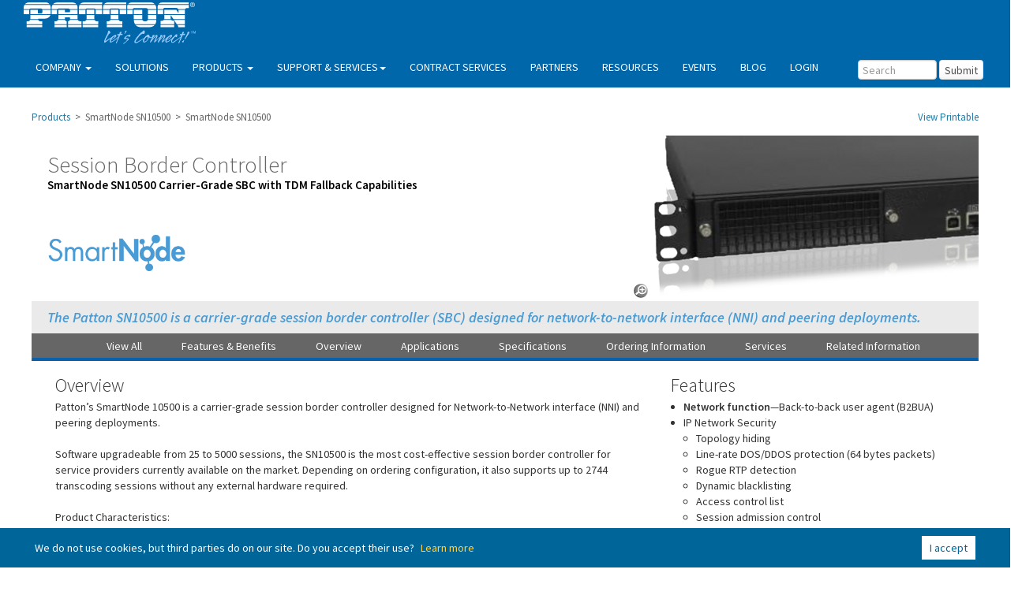

--- FILE ---
content_type: text/html
request_url: https://www.patton.com/session-border-controller/sn10500/
body_size: 17047
content:

<link rel="stylesheet" href="/common/artel.css?v=6:58:07 AM">

<!DOCTYPE HTML PUBLIC "-//W3C//DTD HTML 4.0 Transitional//EN">
	<html>
	  <HEAD>
			 <META HTTP-EQUIV="Content-Type" content="text/html; charset=ISO-8859-1">
			 <META HTTP-EQUIV="Content-language" content="en-US">
			 <META NAME="Author" content="Patton Electronics">
	<title>Carrier-Grade SBC with TDM Fallback Capabilities | Up to 5000 signaling/media sessions | SmartNode SN10500 Session Border Controller</title><meta name="description" content="Carrier-grade core or edge SS7 gateway does media transcoding with SS7/sigtran signaling for TDMoIP convergence. SS7 VoIP gateway supports 512 to 32,768 channels (field up-gradable) over T1/E1/J1, DS-3 or STM-1 trunks">
	<meta property="og:image" content="https://www.patton.com/products/imageshow.asp?id=&type=heading" />
	<meta charset="utf-8">
<meta name="viewport" content="width=device-width, initial-scale=1">
<link rel="stylesheet" href="/common/bootstrap.css?v=6:58:07 AM">
<script src="https://ajax.googleapis.com/ajax/libs/jquery/3.7.1/jquery.min.js"></script>
 <script src="/common/script/bootstrap.min.js"></script>
<link REL="SHORTCUT ICON" HREF="/fav-icon-patton.png">
<link REL="STYLESHEET" TYPE="text/css" HREF="/common/style.css?v=6:58:07 AM">
<link href='https://fonts.googleapis.com/css?family=Source+Sans+Pro:300,400,600,300italic,400italic,600italic' rel='stylesheet' type='text/css'>
<link href='https://fonts.googleapis.com/css?family=Noto+Sans:400,700,700italic' rel='stylesheet' type='text/css'>
<link href="https://fonts.googleapis.com/css?family=Oswald:400,700" rel="stylesheet">
<script src="/common/script/misc_js_scripts.js?v=6:58:07 AM" type="text/javascript"></script>
<script src="/common/script/faqstoggle.js" type="text/javascript"></script>
<script src="/common/script/sorttable.js" type="text/javascript"></script>

<link rel="stylesheet" href="/common/jquery-ui-1.11.4/jquery-ui.css">
<script src="/common/tablefilter/tablefilter.js" type="text/javascript" language="javascript"></script>  
<script type="text/javascript" src="/common/html5lightbox/html5lightbox.js"></script>  
<script src="https://www.google.com/recaptcha/api.js"></script>


</head>
<!-- Google tag (gtag.js) -->
<script async src="https://www.googletagmanager.com/gtag/js?id=G-ZKKEPW843M"></script>
<script>
  window.dataLayer = window.dataLayer || [];
  function gtag(){dataLayer.push(arguments);}
  gtag('js', new Date());

  gtag('config', 'G-ZKKEPW843M');
</script>


  
<style type="text/css">

		@media (max-width: 1297px) and (min-width: 1065px) { 
			body { padding-top: 120px; }
			.panchor { padding-top: 135px; }
			.pmenu {width:1000px;}
		}

		@media (max-width: 1065px) and (min-width: 778px) { 
			body { padding-top: 160px; } 
			.panchor { padding-top: 180px; }
			.pmenu {width:375px; !important;}	
		}

		@media (max-width: 778px), (min-width: 1297px) { 
			body { padding-top: 60px; } 
			.panchor { padding-top: 85px; }
			.pmenu {width:1000px;}
		}
	
.row.bg {
  background-color:#ffffff;
}

.row.less-gutter {
  margin-left: 0;
  margin-right: 0;
}

.row.less-gutter [class*='col-']:not(:first-child),
.row.less-gutter [class*='col-']:not(:last-child) {
  padding-right: 2px;
  padding-left: 2px;
  border-right: 1px solid #fff;
  border-left: 1px solid #fff;  
  border-top: 1px solid #fff;
  border-bottom: 1px solid #fff;  
}

.row.no-gutter {
  margin-left: 0;
  margin-right: 0;
}

.row.no-gutter [class*='col-']:not(:first-child),
.row.no-gutter [class*='col-']:not(:last-child) {
  padding-right: 0px;
  padding-left: 0px;  
}

	body { background: #ffffff !important; }


.gradient {
background: -webkit-linear-gradient(#fafafa, #f2f2f2); /* For Safari 5.1 to 6.0 */
background: -o-linear-gradient(#fafafa, #f2f2f2); /* For Opera 11.1 to 12.0 */
background: -moz-linear-gradient(#fafafa, #f2f2f2); /* For Firefox 3.6 to 15 */
background: linear-gradient(#fafafa, #f2f2f2); /* Standard syntax */
}

.navbar {
    margin-bottom: 0;
}
.col-xs-5ths,
.col-sm-5ths,
.col-md-5ths,
.col-lg-5ths {
    position: relative;
    min-height: 1px;
    padding-right: 15px;
    padding-left: 15px;
}

.col-xs-5ths {
    width: 20%;
    float: left;
}

@media (min-width: 768px) {
    .col-sm-5ths {
        width: 20%;
        float: left;
    }
}

@media (min-width: 992px) {
    .col-md-5ths {
        width: 20%;
        float: left;
    }
}

@media (min-width: 1200px) {
    .col-lg-5ths {
        width: 20%;
        float: left;
    }
}
ul.nav li.dropdown:hover > ul.dropdown-menu {
    display: block;    
}
@media (min-width: 979px) {
  ul.nav li.dropdown:hover > ul.dropdown-menu {
    display: block;
  }
}
@media (min-width: 620px) {
        .navbar .navbar-nav {
            display: inline-block;
            float: none;
        }
        
        .navbar .navbar-collapse {
            text-align: center;
        }
    }

.plist {
  color: #ffffff;
  padding-top:3px;
  padding-bottom:3px;  
}
.plist:hover,
.plist:focus {
  color: #ffffff;
  background-color: #178acc;
  text-decoration : none;
}
.plist > a {
  color: #ffffff;
}

</style>
<script type="text/javascript">
var html5lightbox_options = {
        fullscreenmode: true
};
</script>
</head>



<body >

<nav class="navbar navbar-inverse navbar-fixed-top" id="topnavbar">
  <div class="container-fluid">
    <div class="navbar-header" style="padding-left:10px;padding-right:20px;">
      <button type="button" class="navbar-toggle collapsed" data-toggle="collapse" data-target="#bs-example-navbar-collapse-2">
        <span class="sr-only">Toggle navigation</span>
        <span class="icon-bar"></span>
        <span class="icon-bar"></span>
        <span class="icon-bar"></span>
      </button>
	  <a class="navbar-brand" href="/" style="padding-top:3px;"><img src="/images/common/patton-logo-informal-white.svg" height="53" border="0" alt="Patton Electroncis" title="Patton Electronics" style="padding-left:20px;"></a>
    </div>
    <div class="collapse navbar-collapse" id="bs-example-navbar-collapse-2">
      <ul class="nav navbar-nav">
        <li class="dropdown">
          <a role="button" aria-expanded="false">COMPANY <span class="caret"></span></a>
          <ul class="dropdown-menu" role="menu">
			<li><a href="/company/contact-us.asp">Contact Us</a></li>
			<li><a href="/company/about.asp">About Patton</a></li>
			<li><a href="/company/careers">Jobs</a></li>
			<li><a href="/products/special/services.asp" target="_blank">Capabilities</a></li>
			<li><a href="/company/environment/">Quality & Responsibility</a></li>
			<li><a href="/legal/">Legal</a></li>
			<li class="divider"></li>
			<li><font style="color:#A1D1FA;font-size:18px;">&nbsp;&nbsp;News & Events</font></li>
			<li><a href="/press/">Press Room/Releases</a></li>
			<li><a href="/training/">Training & Events</a></li>
			<li><a href="/resources/">Library/Downloads</a></li>
			<li class="divider"></li>
			<li><font style="color:#A1D1FA;font-size:18px;">&nbsp;&nbsp;Other Websites</font></li>
			<li><a href="https://www.fiberplex.com" target="_blank">FiberPlex.com</a></li>
			<li><a href="https://www.tonecommander.com" target="_blank">ToneCommander.com</a></li>			
			<li><a href="https://www.artel.com" target="_blank">Artel.com</a></li>			
			<li><a href="https://www.raymar-telenetics.com" target="_blank">Raymar-Telenetics.com</a></li>			
          </ul>
        </li>
		<li><a href="/solution/">SOLUTIONS</a></li>
			
        <li class="dropdown">
          <a role="button" aria-expanded="false">PRODUCTS <span class="caret"></span></a>
		  <ul class="dropdown-menu" role="menu">
            <li>
                <div class="row pmenu">
                    <ul class="list-unstyled col-md-4">
						<li><a href="/products/unified-communications/"><font style="color:#A1D1FA;padding-left:10px;font-size:18px;">Unified Communications</font></a></li>
						
							<li class="plist" style="padding-left:10px;">&nbsp;&nbsp;<a href="/voip-adapter/">VoIP Adapters</a></li>	
							
							<li class="plist" style="padding-left:10px;">&nbsp;&nbsp;<a href="/fax-adapter/">Fax Adapters</a></li>	
							
							<li class="plist" style="padding-left:10px;">&nbsp;&nbsp;<a href="/voip-gateway/">VoIP Gateways</a></li>	
							
							<li class="plist" style="padding-left:10px;">&nbsp;&nbsp;<a href="/voip-router/">VoIP Routers</a></li>	
							
							<li class="plist" style="padding-left:10px;">&nbsp;&nbsp;<a href="/voip-iad/">VoIP IADs - Integrated Access Devices</a></li>	
							
							<li class="plist" style="padding-left:10px;">&nbsp;&nbsp;<a href="/session-border-controller/">Enterprise Session Border Controllers</a></li>	
							
							<li class="plist" style="padding-left:10px;">&nbsp;&nbsp;<a href="/media-gateway/">Media Gateways</a></li>	
							
							<li class="plist" style="padding-left:10px;">&nbsp;&nbsp;<a href="/ss7-gateway/">SS7 Gateways</a></li>	
							
							<li class="plist" style="padding-left:10px;">&nbsp;&nbsp;<a href="/products/unified-communications/#37">Secure End Points (SIP Phones)</a></li>	
							
							<li class="plist" style="padding-left:10px;">&nbsp;&nbsp;<a href="/products/unified-communications/#38">VoIP Public Address & Mass Notification</a></li>	
							
						<li><a href="/products/software-and-cloud/"><font style="color:#A1D1FA;padding-left:10px;font-size:18px;">Software and Cloud</font></a></li>
						
							<li class="plist" style="padding-left:10px;">&nbsp;&nbsp;<a href="/virtual-sbc/">Virtual SBC | Virtualized SBC</a></li>	
							
							<li class="plist" style="padding-left:10px;">&nbsp;&nbsp;<a href="/virtual-access-router/">Virtual Access Router</a></li>	
							
							<li class="plist" style="padding-left:10px;">&nbsp;&nbsp;<a href="/vpn-server/">VPN Server</a></li>	
							
							<li class="plist" style="padding-left:10px;">&nbsp;&nbsp;<a href="/IPv6-IPv4-Converter/">IPv6 IPv4 Converter</a></li>	
							
							<li class="plist" style="padding-left:10px;">&nbsp;&nbsp;<a href="/intelligent-edge-orchestration/">Intelligent Edge Orchestration</a></li>	
							
							<li class="plist" style="padding-left:10px;">&nbsp;&nbsp;<a href="/nfv/">NFV & SDN</a></li>	
													  
						<li><a href="/products/networking-access/"><font style="color:#A1D1FA;padding-left:10px;font-size:18px;">Networking & Access</font></a></li>
						
							<li class="plist" style="padding-left:10px;">&nbsp;&nbsp;<a href="/ethernet-extender/">Ethernet Extenders</a></li>	
							
							<li class="plist" style="padding-left:10px;">&nbsp;&nbsp;<a href="/industrial-switch/">Industrial Switches</a></li>	
							
							<li class="plist" style="padding-left:10px;">&nbsp;&nbsp;<a href="/unmanaged-industrial-ethernet-switch/">Unmanaged Industrial Ethernet Switches</a></li>	
							
							<li class="plist" style="padding-left:10px;">&nbsp;&nbsp;<a href="/managed-industrial-ethernet-switch/">Managed Industrial Ethernet Switches</a></li>	
							
							<li class="plist" style="padding-left:10px;">&nbsp;&nbsp;<a href="/poe-industrial-switch/">Industrial PoE Switches</a></li>	
							
							<li class="plist" style="padding-left:10px;">&nbsp;&nbsp;<a href="/poe-extender/">PoE Extenders</a></li>	
							
							<li class="plist" style="padding-left:10px;">&nbsp;&nbsp;<a href="/xdsl/">xDSL Products | DSL Modems, DSL VoIP, DSL Router Modems</a></li>	
							
							<li class="plist" style="padding-left:10px;">&nbsp;&nbsp;<a href="/router/">Routers</a></li>	
							
							<li class="plist" style="padding-left:10px;">&nbsp;&nbsp;<a href="/dial-up/">Dial-Up Access </a></li>	
								
						<li class="divider" style="padding-left:10px;"></li>	
						<li class="plist" style="padding-left:10px;"><a href="/products/">All Products</a></li>	
                    </ul>
                    <ul class="list-unstyled col-md-4">
						<li><a href="/products/datacom-industrial-connectivity/"><font style="color:#A1D1FA;font-size:18px;">Industrial Connectivity</font></a></li>
						
							<li class="plist">&nbsp;&nbsp;<a href="/products/datacom-industrial-connectivity/#35">Industrial PoE Products</a></li>	
							
							<li class="plist">&nbsp;&nbsp;<a href="/products/datacom-industrial-connectivity/#23">Ethernet Over Fiber </a></li>	
							
							<li class="plist">&nbsp;&nbsp;<a href="/products/datacom-industrial-connectivity/#11">Line Drivers / Short Range Modems</a></li>	
							
							<li class="plist">&nbsp;&nbsp;<a href="/products/datacom-industrial-connectivity/#39">Wireline Analog Modems</a></li>	
							
							<li class="plist">&nbsp;&nbsp;<a href="/products/datacom-industrial-connectivity/#29">Pro AV Live & Media Broadcast Systems</a></li>	
							
							<li class="plist">&nbsp;&nbsp;<a href="/products/datacom-industrial-connectivity/#27">Fiber Serial DataCom (RS-232/422/530/188C) </a></li>	
							
							<li class="plist">&nbsp;&nbsp;<a href="/products/datacom-industrial-connectivity/#28">Fiber Telecom (T1/E1/PRI, Analog & ISDN)</a></li>	
							
							<li class="plist">&nbsp;&nbsp;<a href="/products/datacom-industrial-connectivity/#12">Multiplexers & Sharing Devices</a></li>	
							
							<li class="plist">&nbsp;&nbsp;<a href="/products/datacom-industrial-connectivity/#30">SFP (Small Form Pluggable) Modules and Kits</a></li>	
							
							<li class="plist">&nbsp;&nbsp;<a href="/products/datacom-industrial-connectivity/#24">Fiber Alarming, Notification, Relay & Control</a></li>	
							
							<li class="plist">&nbsp;&nbsp;<a href="/products/datacom-industrial-connectivity/#13">Other Network Extenders</a></li>	
							
							<li class="plist">&nbsp;&nbsp;<a href="/products/datacom-industrial-connectivity/#22">Defense/Security Fiber Communications</a></li>	
							
							<li class="plist">&nbsp;&nbsp;<a href="/products/datacom-industrial-connectivity/#3">Baluns</a></li>	
							
							<li class="plist">&nbsp;&nbsp;<a href="/products/datacom-industrial-connectivity/#15">Surge Protectors & Opto-Isolators</a></li>	
							
							<li class="plist">&nbsp;&nbsp;<a href="/products/datacom-industrial-connectivity/#7">DataTaps, Testers, Adapters, Rack Kits</a></li>	
							
							<li class="plist">&nbsp;&nbsp;<a href="/products/datacom-industrial-connectivity/#10">Interface Converters</a></li>	
							
							<li class="plist">&nbsp;&nbsp;<a href="/products/datacom-industrial-connectivity/#25">Fiber Rack & Enclosure Systems</a></li>	
							
							<li class="plist">&nbsp;&nbsp;<a href="/products/datacom-industrial-connectivity/#26">Fiber Repeaters & Wavelength Division Multiplexers (WDM)</a></li>	
							
							<li class="plist">&nbsp;&nbsp;<a href="/products/datacom-industrial-connectivity/#31">Waveguide RF Filters</a></li>	
							
                    </ul>
                    <ul class="list-unstyled col-md-4">
						<li><a href="/products/media-transport/"><font style="color:#A1D1FA;font-size:18px;">Media Transport</font></a></li>
						
							<li class="plist">&nbsp;&nbsp;<a href="/products/media-transport/#40">Artel Racks & Chassis Infrastructure</a></li>	
							
							<li class="plist">&nbsp;&nbsp;<a href="/products/media-transport/#43">Video Over IP Transport</a></li>	
							
							<li class="plist">&nbsp;&nbsp;<a href="/products/media-transport/#42">Video Over Fiber Transport</a></li>	
							
							<li class="plist">&nbsp;&nbsp;<a href="/products/media-transport/#44">Video, Audio & Data Over Fiber Transport</a></li>	
							
							<li class="plist">&nbsp;&nbsp;<a href="/products/media-transport/#41">Video & Audio Over Fiber Transport</a></li>	
							
							<li class="plist">&nbsp;&nbsp;<a href="/products/media-transport/#47">Ethernet Over Fiber Transport</a></li>	
							
							<li class="plist">&nbsp;&nbsp;<a href="/products/media-transport/#50">Serial DataComm Over Fiber Transport</a></li>	
							
							<li class="plist">&nbsp;&nbsp;<a href="/products/media-transport/#45">Video, Fiber Testers & Splitters</a></li>	
							
							<li class="plist">&nbsp;&nbsp;<a href="/products/media-transport/#46">Wave Division Multiplexers</a></li>	
							
							<li class="plist">&nbsp;&nbsp;<a href="/products/media-transport/#48">Ethernet Switches</a></li>	
							
							<li class="plist">&nbsp;&nbsp;<a href="/products/media-transport/#49">SFP Modules and Kits</a></li>	
							
                    </ul>					

                </div>
            </li>
           </ul>

		  </li>
        <li class="dropdown">
          <a role="button" aria-expanded="false">SUPPORT & SERVICES<span class="caret"></span></a>
          <ul class="dropdown-menu" role="menu" style="width:250px;">
			<li><a href="/support/">Support Home</a></li>
			<li><a href="/support/#portal">Support Portal</a></li>
			<li><a href="/support/support.asp">Premium Support</a></li>
			<li><a href="/support/upgrades/">Software Upgrades</a></li>
			<li><a href="/support/support-warranty.asp">Warranty Services</a></li>
			<li><a href="/returns/">Returns & RMAs</a></li>	
			<li><a href="/manuals/">Manuals</a></li>	
			<li><a href="/wizard/">Web Wizards</a></li>	
			<li class="divider"></li>	
			<li><font style="color:#A1D1FA;font-size:18px;">&nbsp;&nbsp;Special Projects Group</font></li>	
			<li><a href="/products/special/" target="_blank">SPG Home</a></li>			
			<li><a href="/products/special/services.asp" target="_blank">Services & Capabilities</a></li>			
			<li><a href="/products/special/projects.asp" target="_blank">Projects</a></li>			
			<li><a href="/products/special/facilities.asp" target="_blank">Facilities</a></li>				
          </ul>
        </li>
		<li><a href="https://www.patton-electronics.com">CONTRACT SERVICES</a></li>
        <li><a href="/partners/">PARTNERS</a></li>
		<li><a href="/resources/">RESOURCES</a></li>
		<li><a href="/training/">EVENTS</a></li>
		<li><a href="https://blog.patton.com" target="_blank">BLOG</a></li>
		
			<li><a href="#" data-toggle="modal" data-target="#LoginModal">LOGIN</a></li>
		
		<li><form class="navbar-form navbar-right" role="search" method="get" action="/search/index.asp?zoom_per_page=10&zoom_cat=-1&zoom_and=0&zoom_sort=0">
        <div class="form-group" style="padding-top:10px;padding-right:5px;padding-left:20px;">
          <input type="text" name="zoom_query" class="form-control" placeholder="Search" style="width:100px;line-height:100%;padding-left:5px;padding-top:0px;padding-bottom:0px;">

		  <button type="submit" class="btn btn-default">Submit</button>
        </div>		
      </form></li>
      </ul>


    </div>
  </div>
</nav>

<div class="modal fade" id="LoginModal" tabindex="-1" role="dialog" aria-labelledby="myModalLabel" aria-hidden="true">
    <div class="modal-dialog cascading-modal" role="document">
        <!--Content-->
        <div class="modal-content">
        <div class="modal-header">
          <button type="button" class="close" data-dismiss="modal">&times;</button>
          <h4 class="modal-title">Login to Patton's Customer / Vendor Portal</h4>
        </div>
            <!--Modal cascading tabs-->
            <div class="modal-c-tabs">
                <!-- Tab panels -->
                <div class="tab-content">
                    <!--Panel 7-->
                    <div class="tab-pane fade in show active" id="panel7" role="tabpanel">

                        <!--Body-->
						<form method="post" name="loginform" action="/loginProcessor.asp">
                        <div class="modal-body mb-1">
                            <div class="md-form form-sm">
                                <i class="fa fa-envelope prefix"></i>
								<label data-error="wrong" data-success="right" for="form22">Your Username</label>
                                <input type="text" name="username" id="form22" class="form-control validate" style="line-height:100%;padding-left:5px;padding-top:0px;padding-bottom:0px;">
                            </div>

                            <div class="md-form form-sm">
                                <i class="fa fa-lock prefix"></i>
								<label data-error="wrong" data-success="right" for="form23">Your password</label>
                                <input type="password" name="password" id="form23" class="form-control validate" style="line-height:100%;padding-left:5px;padding-top:0px;padding-bottom:0px;">
                            </div>
                            <div class="text-center mt-2">
                                <button class="btn btn-info">Log in <i class="fa fa-sign-in ml-1"></i></button>
                            </div>
                        </div>
						</form>
                        <!--Footer-->
                        <div class="modal-footer">
                            <div class="options text-center text-md-right mt-1">
                                <p><a href="/myaccount/req-pass.asp" class="blue-text">Request new password...</a></p>
                                <p><a href="/create-account.asp" class="blue-text">Create new account...</a></p>
                            </div>
                        </div>
	
                    </div>
                    <!--/.Panel 7-->

 
                </div>

            </div>
        </div>
        <!--/.Content-->
    </div>
</div>
<div class="modal fade" id="supportmodal" role="dialog">
    <div class="modal-dialog">
    
      <!-- Modal content-->
      <div class="modal-content">
        <div class="modal-header">
          <button type="button" class="close" data-dismiss="modal">&times;</button>
          <h4 class="modal-title">New Support Ticket</h4>
        </div>
        <div class="modal-body">
          <p>Please fill out and submit the form below to create a new support ticket.</p>
        </div>
		<form method="post" action="/support/send_email.asp">
		<table align="center" border="0" width="90%" cellspacing="2" cellpadding="2">
		<tr>
				<td align="left"><b>Sender Email Address:&nbsp;&nbsp;</td>
		</tr>
		<tr>
				<td align="left"><input type="text" size="50" name="email" value=""></td>
		</tr>
		<tr>
				<td align="left"><b>Subject:&nbsp;&nbsp;</td>
		</tr>		
		<tr>
				<td align="left"><input type="text" size="50" name="subject"></td>
		</tr>		
		<tr>
			<td align="left"><b>Message:&nbsp;&nbsp;</td>
		</tr>
		<tr>
			<td align="left"><textarea name="msg" rows="12" cols="60"></textarea></td>
		</tr>
		<tr>
				<td colspan="2"><div class="g-recaptcha" data-sitekey="6LfYM0IUAAAAAHAD4ZwudnwZkGx2VBhGSkFkjRpI"></div></td>
		</tr>		
		<tr>
				<td align="left" colspan="2" valign="middle" width="300"><font size="2"><input type="submit" value="Create Ticket" style="background-color:#cccccc; color:black;"><br>&nbsp;</font></td>
		</tr>

		</table>
		</form>
      </div>
      
    </div>
  </div>

<link rel="stylesheet" href="/common/cookie/cookit.css">
    <script src="/common/cookie/cookit.js"></script>
    <script>
      $(document).ready(function() {
        $.cookit({
          linkUrl: "https://www.patton.com/legal/privacy.asp"
        });
      });
    </script>
  
<link REL="STYLESHEET" TYPE="text/css" HREF="/common/bootstrap_print.css">

<div class="container-fluid">
	<div class="row-fluid">
		<div class="col-lg-12 col-sm-12 col-xs-12" style="padding-left:40px;padding-right:40px;"><br>
		<font size="2" color="#666666">
		
					<a href="/products/">Products</a>
				
					&nbsp;&gt;&nbsp;
				SmartNode SN10500
					&nbsp;&gt;&nbsp;
				SmartNode SN10500
		<span style="float:right;"><a href="/session-border-controller/sn10500/?v=print" rel="nofollow">View Printable</a></span>
		
		</font>
		</div>
	</div>
</div>

<form name="divform">
<input type="hidden" size="20" value="all" name="divselect">
</form>
<div class="container">
	
		

	<div class="row" >
	<div class="col-lg-6 col-sm-6 col-xs-12 no_gradient_product" style="padding-left:20px;">
	
		<h1><font style="font-weight:300; font-size:29px; color:#666666; line-height:120%;">Session Border Controller</font><br><font style="font-size:15px;color:#000000;"><b>SmartNode SN10500 Carrier-Grade SBC with TDM Fallback Capabilities</b></font></h1><br><br><img src="/images/products/productpages/brands/SmartNode.png" border="0" class="img-responsive hidden-xs" style="max-height:55px;padding-bottom:5px;"></td>
	
	</div>
	<div class="col-lg-6 col-sm-6" style="height:210px; overflow:hidden;" onclick="javascript:void(window.location='/products/imageshow.asp?id=632&type=main');">
		<img src="/products/imageshow.asp?id=632&type=head" border="0" style="max-height:220px;">
	</div>

</div></div>
<div class="container">
	
	<div class="row">
		<div class="col-lg-12 col-sm-12 col-xs-12" style="background-color:#eaeaea;">
		<div style="padding:5px;">
			<h2 style="display:table-cell; vertical-align:middle;padding-top:5px;padding-bottom:5px;"><font style="font-size:18px; color:#489bd4;"><b><i>The Patton SN10500 is a carrier-grade session border controller (SBC) designed for network-to-network interface (NNI) and peering deployments.</i></b></font></h2>
		</div>
		</div>
	</div>
</div>


<div class="container">
	<div class="row">
		<div class="col-lg-12 col-sm-12 col-xs-12 nopadding">
<nav class="navbar navbar-inverse" id="topnavbar" style="background-color:#666666;border-bottom: #0861aa 4px solid;min-height:32px !important;">
  <div class="container">
    <div class="navbar-header">
      <button type="button" class="navbar-toggle collapsed" data-toggle="collapse" data-target="#bs-example-navbar-collapse-3" style="padding-right:40px;">
        <span class="sr-only">Toggle navigation</span>
        <span class="icon-bar"></span>
        <span class="icon-bar"></span>
        <span class="icon-bar"></span>
      </button>
    </div>
    <div class="collapse navbar-collapse" id="bs-example-navbar-collapse-3">
      <ul class="nav navbar-nav">
		<li style="padding-left:20px;"><a href="javascript:producttabnew('all','all');" style="padding-top:5px !important; padding-bottom:5px !important;">View All</a></li>
		
			<li style="padding-left:20px;"><a href="javascript:producttabnew('features','all');" style="padding-top:5px !important; padding-bottom:5px !important;">Features & Benefits</a></li>	  
		
			<li style="padding-left:20px;"><a href="javascript:producttabnew('overview','all');" style="padding-top:5px !important; padding-bottom:5px !important;">Overview</a></li>
		
			<li style="padding-left:20px;"><a href="javascript:producttabnew('applications','all');" style="padding-top:5px !important; padding-bottom:5px !important;">Applications</a></li>
		
			<li style="padding-left:20px;"><a href="javascript:producttabnew('specs','all');" style="padding-top:5px !important; padding-bottom:5px !important;">Specifications</a></li>
		
			<li style="padding-left:20px;"><a href="javascript:producttabnew('ordering','all');" style="padding-top:5px !important; padding-bottom:5px !important;">Ordering Information</a></li>
		
			<li style="padding-left:20px;"><a href="javascript:producttabnew('services','all');" style="padding-top:5px !important; padding-bottom:5px !important;">Services</a></li>
		
			<li style="padding-left:20px;"><a href="javascript:producttabnew('related','all');" style="padding-top:5px !important; padding-bottom:5px !important;">Related Information</a></li>
		
      </ul>
    </div>
  </div>
</nav>
</div>
</div></div>


<font size="1"><br></font>
<div class="container">
	<div class="row">
		<div class="col-lg-12 col-sm-12 col-xs-12">
		<div id="all" style="display:block;">
		  <div class="col-lg-8 col-sm-6 col-xs-12">
			
			<font style="font-weight:300; font-size:24px;">Overview</font><br></font>
				Patton&#8217;s SmartNode 10500 is a carrier-grade session border controller designed for Network-to-Network interface (NNI) and peering deployments.<br />
<br />
Software upgradeable from 25 to 5000 sessions, the SN10500 is the most cost-effective session border controller for service providers currently available on the market. Depending on ordering configuration, it also supports up to 2744 transcoding sessions without any external hardware required.<br />
<br />
Product Characteristics:<br />
<ul>
<li>Back-to-back user agent (B2BUA)</li>
<li>Line rate DOS/DDOS protection (64 bytes packets)</li>
<li>Up to 5000 simultaneous signaling and media sessions</li>
<li>Supports up to 686 or up to 2744 simultaneous transcoding sessions, flexible and extensive routing capabilities, and integrated network troubleshooting tools (traces, media/signaling recording, test call generation, etc)</li>
<li>Easy to deploy, operate, and manage optional TDM fallback capabilities</li>
</ul><br><br>
			
				<font style="font-weight:300; font-size:24px;">Applications</font><br></font>
				<br />
<center><img src="https://www.patton.com/catimg/sn10500-front-rear.jpg" class="img-responsive" alt="SN10500 Front &amp; Rear Views" /></center><br><br>
			
		  </div>
		  <div class="col-lg-4 col-sm-6 col-xs-12">
			<font style="font-size:16px;">
				
				<font style="font-weight:300; font-size:24px;">Features</font><br></font>
				<ul class="featurelist">
     <li style="font-weight: normal;"><strong>Network function</strong>&#8212;Back-to-back user agent (B2BUA)
     </li>
     <li>
     <strong style="font-weight: normal;">IP Network Security</strong>
     <ul class="featurelist">
         <li style="font-weight: normal;">Topology hiding</li>
         <li style="font-weight: normal;">Line-rate DOS/DDOS protection (64 bytes packets)</li>
         <li style="font-weight: normal;">Rogue RTP detection</li>
         <li style="font-weight: normal;">Dynamic blacklisting</li>
         <li style="font-weight: normal;">Access control list</li>
         <li style="font-weight: normal;">Session admission control</li>
         <li style="font-weight: normal;">Session bandwidth control</li><li>Full support for STIR/SHAKEN<br /><br /></li>
     </ul>
     </li>
     <li style="font-weight: normal;">
     <strong>Interoperability Functions</strong>
     <ul class="featurelist">
         <li>SIP message manipulation </li>
         <li> Extensive header manipulation </li>
         <li>SIP UDP/TCP interworking </li>
         <li>SIP to SIP-I interworking </li>
         <li>Local and remote</li>
         <li>NAT traversal adaptation </li>
         <li>Error/cause code adaptation</li>
     </ul>
     </li>
     <li style="font-weight: normal;">
     <strong>Quality of Service</strong>
     <ul class="featurelist">
         <li>Per session network quality analysis </li>
         <li>Per session statistics </li>
         <li>DSCP/TOS marking </li>
     </ul>
     </li>
</ul>			
		  </div>
		  <div class="col-lg-12 col-sm-12 col-xs-12">
			<table style="page-break-after: always;" width="100%" border="0"><tr><td>&nbsp;</td></tr></table>
			
					<font style="font-weight:300; font-size:24px;">Ordering</font><br></font>
					<table width="100%" border="0" cellspacing="0" cellpadding="0">

</table>

<table width="100%" border=0 cellspacing=0 cellpadding=0 align="center">
<tr>
	<td align="center"><a name="products"></a>
		<table width="100%" align="center" cellspacing="0" style="border: 1px solid #808080;">
		<tr>
			<td align="center"><font size="2"><b><br><font color="#4F81BD">Sorry!</font></b><br>Ordering information for this product is not publicly available at this time.<br>Please accept our apology as we regret any inconvenience to you.
				<br><br><b><font color="#4F81BD">For more information</font></b><br>about the availability of this product and/or alternative solutions,<br> please contact Patton's Product Management team at<br><a href="/cdn-cgi/l/email-protection#0271636e677142726376766d6c2c616d6f"><span class="__cf_email__" data-cfemail="94e7f5f8f1e7d4e4f5e0e0fbfabaf7fbf9">[email&#160;protected]</span> or +1 301 975 1000<br>&nbsp;</font>
			</td>
		</tr>
		</table>
	</td>
</tr>
</table>

<br />
<font size="3" color="#595959"><b>SmartNode&#8482; Awards</b></font>
<ul>

     <li><font style="font-size:12px;"><em><strong><a href="/company/newsrelease.asp?id=2770">2016 COMMUNICATIONS SOLUTIONS Product of Year</a>:</strong>
     <a href="/products/product_detail.asp?id=541">SmartNode 5540 Series FXS eSBC-IAD</a>
     </em></font></li>

     <li><font style="font-size:12px;"><em><strong><a href="/company/newsrelease.asp?id=2684">2015 INTERNET TELEPHONY Excellence Award</a>:</strong>
     <a href="/products/product_detail.asp?id=495">Patton Element Management System</a>
     </em></font></li>

     <li><font style="font-size:12px;"><em><strong><a href="/company/newsrelease.asp?id=2673">2015 COMMUNICATIONS SOLUTIONS Product of Year</a>:</strong>
     <a href="/products/product_detail.asp?id=502">SmartNode 5300 eSBC</a>
     </em></font></li>

     <li><font style="font-size:12px;"><em><strong><a href="/company/newsrelease.asp?id=2612">2015 INTERNET TELEPHONY Product of the Year</a>:</strong>
     <a href="/products/product_detail.asp?id=512">SmartNode Open Gateway Appliance (SNOGA)</a>
     </em></font></li>

     <li><font style="font-size:12px;"><em><strong><a href="/company/newsrelease.asp?id=2555">2013 Unified Communications Excellence Award</a>:</strong>
     <a href="/products/product_detail.asp?id=437">SmartNode 4940 VoIP Gateway</a>
     </em></font></li>

     <li><font style="font-size:12px;"><em><strong><a href="/company/newsrelease.asp?id=2376">2012 Internet Telephony Product of the Year </a>:</strong>
     <a href="/products/product_detail.asp?id=458">SmartNode 4670 Hybrid VoIP IAD</a>
     </em></font></li>

     <li><font style="font-size:12px;"><em><strong><a href="/company/newsrelease.asp?id=2341">2012 Internet Telephony Excellence Award</a>:</strong>
     <a href="/products/product_detail.asp?id=5">VoIP Gateways & Routers</a>
     </em></font></li>

     <li><font style="font-size:12px;"><em><strong><a href="/company/newsrelease.asp?id=2047">2011 Internet Telephony Product of the Year</a>:</strong>
     <a href="/products/product_detail.asp?id=417">SmartNode 5400 eSBC</a>
     </em></font></li>

     <li><font style="font-size:12px;"><em><strong><a href="/company/newsrelease.asp?id=1938">2010 Internet Telephony Product of the Year</a>:</strong>
     <a href="/products/product_detail.asp?id=417">SmartNode 5400 eSBC</a>
     </em></font></li>

     <li><font style="font-size:12px;"><em><strong><a href="/company/newsrelease.asp?id=1804">2009 Internet Telephony Product of the Year</a>:</strong>
     <a href="/products/product_detail.asp?id=406">SmartNode 4400 IpChannelBank Analog VoIP Router</a>
     </em></font></li>

     <li><font style="font-size:12px;"><em><strong><a href="/company/newsrelease.asp?id=1736">2009 Internet Telephony Excellence Award</a>:</strong>
     <a href="/products/product_detail.asp?id=329">SmartNode 4630 BRI So Digital VoIP Router</a>
     </em></font></li>

     <li><font style="font-size:12px;"><em><strong><a href="/company/newsrelease.asp?id=1453">2008 Internet Telephony Product of the Year</a>:</strong>
     <a href="/products/product_detail.asp?id=354">SmartNode 4960 eSBC</a>
     </em></font></li>

     <li><font style="font-size:12px;"><em><strong><a href="/company/newsrelease.asp?id=1268">2007 Unified Communications Product of the Year</a>:</strong>
     <a href="/products/product_detail.asp?id=358">SmartNode 4650 Digital G.SHDSL VoIP IAD</a>
     </em></font></li>

     <li><font style="font-size:12px;"><em><strong><a href="/company/newsrelease.asp?id=1148">2007 Internet Telephony Product of the Year</a>:</strong>
     <a href="/products/product_detail.asp?id=359">Model S-DTA</a>
     </em></font></li>

     <li><font style="font-size:12px;"><em><strong><a href="/company/newsrelease.asp?id=1082">2007 Internet Telephony Excellence Award</a>:</strong>
     <a href="/products/product_detail.asp?id=353">Model 4562</a>
     </em></font></li>

     <li><font style="font-size:12px;"><em><strong><a href="/company/newsrelease.asp?id=996">2006 Internet Telephony Product of the Year</a>:</strong>
     <a href="/products/product_detail.asp?id=354">SmartNode 4960 eSBC</a>
     </em></font></li>

     <li><font style="font-size:12px;"><em><strong><a href="/company/newsrelease.asp?id=850">2005 Internet Telephony Product of the Year</a>:</strong>
     <a href="/products/product_detail.asp?id=329">SmartNode 4630 BRI So Digital VoIP Router</a>
     </em></font></li>

</ul>
<br><br>
			</div>
		</div>
		<div id="features" style="display:none;">
				<ul class="featurelist">
     <li style="font-weight: normal;"><strong>Network function</strong>&#8212;Back-to-back user agent (B2BUA)
     </li>
     <li>
     <strong style="font-weight: normal;">IP Network Security</strong>
     <ul class="featurelist">
         <li style="font-weight: normal;">Topology hiding</li>
         <li style="font-weight: normal;">Line-rate DOS/DDOS protection (64 bytes packets)</li>
         <li style="font-weight: normal;">Rogue RTP detection</li>
         <li style="font-weight: normal;">Dynamic blacklisting</li>
         <li style="font-weight: normal;">Access control list</li>
         <li style="font-weight: normal;">Session admission control</li>
         <li style="font-weight: normal;">Session bandwidth control</li><li>Full support for STIR/SHAKEN<br /><br /></li>
     </ul>
     </li>
     <li style="font-weight: normal;">
     <strong>Interoperability Functions</strong>
     <ul class="featurelist">
         <li>SIP message manipulation </li>
         <li> Extensive header manipulation </li>
         <li>SIP UDP/TCP interworking </li>
         <li>SIP to SIP-I interworking </li>
         <li>Local and remote</li>
         <li>NAT traversal adaptation </li>
         <li>Error/cause code adaptation</li>
     </ul>
     </li>
     <li style="font-weight: normal;">
     <strong>Quality of Service</strong>
     <ul class="featurelist">
         <li>Per session network quality analysis </li>
         <li>Per session statistics </li>
         <li>DSCP/TOS marking </li>
     </ul>
     </li>
</ul>				
		</div>
		<div id="overview" style="display:none;">
			Patton&#8217;s SmartNode 10500 is a carrier-grade session border controller designed for Network-to-Network interface (NNI) and peering deployments.<br />
<br />
Software upgradeable from 25 to 5000 sessions, the SN10500 is the most cost-effective session border controller for service providers currently available on the market. Depending on ordering configuration, it also supports up to 2744 transcoding sessions without any external hardware required.<br />
<br />
Product Characteristics:<br />
<ul>
<li>Back-to-back user agent (B2BUA)</li>
<li>Line rate DOS/DDOS protection (64 bytes packets)</li>
<li>Up to 5000 simultaneous signaling and media sessions</li>
<li>Supports up to 686 or up to 2744 simultaneous transcoding sessions, flexible and extensive routing capabilities, and integrated network troubleshooting tools (traces, media/signaling recording, test call generation, etc)</li>
<li>Easy to deploy, operate, and manage optional TDM fallback capabilities</li>
</ul><br><br>
		</div>
		
		<div id="applications" style="display:none;">
			<br />
<center><img src="https://www.patton.com/catimg/sn10500-front-rear.jpg" class="img-responsive" alt="SN10500 Front &amp; Rear Views" /></center><br><br>
		</div>			
		
		<div id="specs" style="display:none;">
		
<table width="955" border="0" cellspacing="0" cellpadding="0" align="center">
<tr>
	<td align="center">
		<table width="955" align="center" cellspacing="0" style="border: 1px solid #808080;">
		<tr>
			<td colspan="3" align="center"><font color="#4F81BD" size="3"><b><br>Please register to view this information.  It only takes a few seconds.<br>&nbsp;</td>
		</tr>
		<tr>
			<form method="post" action="/loginProcessor.asp">
			<td align="center" width="33%" valign="top"><font size="2"><b>Option 1 :&nbsp;&nbsp;Login</b><br>&nbsp;<br>Use your Patton Login<br>to access this information.<br>&nbsp;</font></b>
				<table align="center" border="0" width="90%" cellspacing="0" cellpadding="0">
				<tr>
						<td align="right">Email Address:&nbsp;&nbsp;</td>
						<td align="left"><input type="text" size="15" name="Username"></td>
				</tr>
				<tr>
					<td align="right">Password:&nbsp;&nbsp;</td>
					<td align="left"><input type="password" size="15" name="password"></td>
				</tr>
				<tr>
						<td align="center" colspan="2" valign="middle" width="300"><font size="2"><input type="submit" value="Login" style="background-color:#0067ab; color:white;"></font></td>
				</tr>
				</table>
				<p align="center"><font size="2">Don't know your password?<br><a href="/myaccount/req-pass.asp">Request a new password ...</a></font></p>
			</td>
			</form>	
			<form method="post" action="/products/register.asp?s=&id=2921&pid=632">
			<td align="center" width="34%" valign="top"><font size="2"><b>Option 2 :&nbsp;&nbsp;Register</b><br>&nbsp;<br>Sign up for full access to<br>all Patton content.<br>&nbsp;
				<table width="90%" border="0" cellpadding="0" cellspacing="0">
				<tr>
					<td>E-mail:</td><td><input type="text" size="30" name="email"></td>
				</tr>
				<tr>
					<td>First:</td><td><input type="text" size="30" name="firstname"></td>
				</tr>
				<tr>
					<td>Last:</td><td><input type="text" size="30" name="lastname"></td>
				</tr>
				<tr>
					<td>Company:</td><td><input type="text" size="30" name="company"></td>
				</tr>
				<tr>
					<td>Country:</td><td><select name="country" size="1">
						<option value=""></option>
						
							<option  value="Afghanistan">Afghanistan</option>
							
							<option  value="Albania">Albania</option>
							
							<option  value="Algeria">Algeria</option>
							
							<option  value="American Samoa">American Samoa</option>
							
							<option  value="Andorra">Andorra</option>
							
							<option  value="Angola">Angola</option>
							
							<option  value="Anguilla">Anguilla</option>
							
							<option  value="Antigua and Barbuda">Antigua and Barbuda</option>
							
							<option  value="APO">APO</option>
							
							<option  value="Argentina">Argentina</option>
							
							<option  value="Armenia">Armenia</option>
							
							<option  value="Aruba">Aruba</option>
							
							<option  value="Australia">Australia</option>
							
							<option  value="Austria">Austria</option>
							
							<option  value="Azerbaijan">Azerbaijan</option>
							
							<option  value="Bahamas">Bahamas</option>
							
							<option  value="Bahrain">Bahrain</option>
							
							<option  value="Bangladesh">Bangladesh</option>
							
							<option  value="Barbados">Barbados</option>
							
							<option  value="Belgium">Belgium</option>
							
							<option  value="Belize">Belize</option>
							
							<option  value="Benin">Benin</option>
							
							<option  value="Bermuda">Bermuda</option>
							
							<option  value="Bhutan">Bhutan</option>
							
							<option  value="Bolivia">Bolivia</option>
							
							<option  value="Bosnia and Herzegovina">Bosnia and Herzegovina</option>
							
							<option  value="Botswana">Botswana</option>
							
							<option  value="Brazil">Brazil</option>
							
							<option  value="British Virgin Islands">British Virgin Islands</option>
							
							<option  value="Brunei Darussalam">Brunei Darussalam</option>
							
							<option  value="Bulgaria">Bulgaria</option>
							
							<option  value="Burkina Faso">Burkina Faso</option>
							
							<option  value="Burundi">Burundi</option>
							
							<option  value="Cambodia">Cambodia</option>
							
							<option  value="Cameroon">Cameroon</option>
							
							<option  value="Canada">Canada</option>
							
							<option  value="Cape Verde">Cape Verde</option>
							
							<option  value="Caribbean Netherlands">Caribbean Netherlands</option>
							
							<option  value="Cayman Islands">Cayman Islands</option>
							
							<option  value="Central African Republic">Central African Republic</option>
							
							<option  value="Chad">Chad</option>
							
							<option  value="Chile">Chile</option>
							
							<option  value="China">China</option>
							
							<option  value="Colombia">Colombia</option>
							
							<option  value="Comoros">Comoros</option>
							
							<option  value="Congo">Congo</option>
							
							<option  value="Cook Islands">Cook Islands</option>
							
							<option  value="Costa Rica">Costa Rica</option>
							
							<option  value="Cote d Ivoire">Cote d Ivoire</option>
							
							<option  value="Croatia">Croatia</option>
							
							<option  value="Cuba">Cuba</option>
							
							<option  value="Curacao">Curacao</option>
							
							<option  value="Cyprus">Cyprus</option>
							
							<option  value="Czech Republic">Czech Republic</option>
							
							<option  value="Dem. Rep. Of Congo">Dem. Rep. Of Congo</option>
							
							<option  value="Denmark">Denmark</option>
							
							<option  value="Djibouti">Djibouti</option>
							
							<option  value="Dominica">Dominica</option>
							
							<option  value="Dominican Republic">Dominican Republic</option>
							
							<option  value="DPO">DPO</option>
							
							<option  value="East Timor">East Timor</option>
							
							<option  value="Ecuador">Ecuador</option>
							
							<option  value="Egypt">Egypt</option>
							
							<option  value="El Salvador">El Salvador</option>
							
							<option  value="Equatorial Guinea">Equatorial Guinea</option>
							
							<option  value="Eritrea">Eritrea</option>
							
							<option  value="Estonia">Estonia</option>
							
							<option  value="Ethiopia">Ethiopia</option>
							
							<option  value="Falkland Islands (Malvinas)">Falkland Islands (Malvinas)</option>
							
							<option  value="Faroe Islands">Faroe Islands</option>
							
							<option  value="Federated States of Micronesia">Federated States of Micronesia</option>
							
							<option  value="Fiji">Fiji</option>
							
							<option  value="Finland">Finland</option>
							
							<option  value="FPO">FPO</option>
							
							<option  value="France">France</option>
							
							<option  value="French Guiana">French Guiana</option>
							
							<option  value="French Polynesia">French Polynesia</option>
							
							<option  value="Gabon">Gabon</option>
							
							<option  value="Gambia">Gambia</option>
							
							<option  value="Georgia">Georgia</option>
							
							<option  value="Germany">Germany</option>
							
							<option  value="Ghana">Ghana</option>
							
							<option  value="Gibraltar">Gibraltar</option>
							
							<option  value="Greece">Greece</option>
							
							<option  value="Greenland">Greenland</option>
							
							<option  value="Grenada">Grenada</option>
							
							<option  value="Guadeloupe">Guadeloupe</option>
							
							<option  value="Guam">Guam</option>
							
							<option  value="Guatemala">Guatemala</option>
							
							<option  value="Guinea">Guinea</option>
							
							<option  value="Guinea-Bissau">Guinea-Bissau</option>
							
							<option  value="Guyana">Guyana</option>
							
							<option  value="Haiti">Haiti</option>
							
							<option  value="Holy See (Vatican City)">Holy See (Vatican City)</option>
							
							<option  value="Honduras">Honduras</option>
							
							<option  value="Hong Kong">Hong Kong</option>
							
							<option  value="Hungary">Hungary</option>
							
							<option  value="Iceland">Iceland</option>
							
							<option  value="India">India</option>
							
							<option  value="Indonesia">Indonesia</option>
							
							<option  value="Iran">Iran</option>
							
							<option  value="Iraq">Iraq</option>
							
							<option  value="Ireland">Ireland</option>
							
							<option  value="Israel">Israel</option>
							
							<option  value="Italy">Italy</option>
							
							<option  value="Jamaica">Jamaica</option>
							
							<option  value="Japan">Japan</option>
							
							<option  value="Jordan">Jordan</option>
							
							<option  value="Kazakhstan">Kazakhstan</option>
							
							<option  value="Kenya">Kenya</option>
							
							<option  value="Kiribati">Kiribati</option>
							
							<option  value="Kosovo (Serbia)">Kosovo (Serbia)</option>
							
							<option  value="Kuwait">Kuwait</option>
							
							<option  value="Kyrgyzstan">Kyrgyzstan</option>
							
							<option  value="Laos">Laos</option>
							
							<option  value="Latvia">Latvia</option>
							
							<option  value="Lebanon">Lebanon</option>
							
							<option  value="Lesotho">Lesotho</option>
							
							<option  value="Liberia">Liberia</option>
							
							<option  value="Libya">Libya</option>
							
							<option  value="Liechtenstein">Liechtenstein</option>
							
							<option  value="Lithuania">Lithuania</option>
							
							<option  value="Luxembourg">Luxembourg</option>
							
							<option  value="Macau">Macau</option>
							
							<option  value="Madagascar">Madagascar</option>
							
							<option  value="Malawi">Malawi</option>
							
							<option  value="Malaysia">Malaysia</option>
							
							<option  value="Maldives">Maldives</option>
							
							<option  value="Mali">Mali</option>
							
							<option  value="Malta">Malta</option>
							
							<option  value="Marshall Islands">Marshall Islands</option>
							
							<option  value="Martinique">Martinique</option>
							
							<option  value="Mauritania">Mauritania</option>
							
							<option  value="Mauritius">Mauritius</option>
							
							<option  value="Mexico">Mexico</option>
							
							<option  value="Moldova">Moldova</option>
							
							<option  value="Monaco">Monaco</option>
							
							<option  value="Mongolia">Mongolia</option>
							
							<option  value="Montenegro">Montenegro</option>
							
							<option  value="Montserrat">Montserrat</option>
							
							<option  value="Morocco">Morocco</option>
							
							<option  value="Mozambique">Mozambique</option>
							
							<option  value="Myanmar">Myanmar</option>
							
							<option  value="Namibia">Namibia</option>
							
							<option  value="Nauru">Nauru</option>
							
							<option  value="Nepal">Nepal</option>
							
							<option  value="Netherlands">Netherlands</option>
							
							<option  value="New Caledonia">New Caledonia</option>
							
							<option  value="New Zealand">New Zealand</option>
							
							<option  value="Nicaragua">Nicaragua</option>
							
							<option  value="Niger">Niger</option>
							
							<option  value="Nigeria">Nigeria</option>
							
							<option  value="North Korea">North Korea</option>
							
							<option  value="North Macedonia">North Macedonia</option>
							
							<option  value="Northern Mariana Islands">Northern Mariana Islands</option>
							
							<option  value="Norway">Norway</option>
							
							<option  value="Oman">Oman</option>
							
							<option  value="Pakistan">Pakistan</option>
							
							<option  value="Palau">Palau</option>
							
							<option  value="Palestine">Palestine</option>
							
							<option  value="Panama">Panama</option>
							
							<option  value="Papua New Guinea">Papua New Guinea</option>
							
							<option  value="Paraguay">Paraguay</option>
							
							<option  value="Peru">Peru</option>
							
							<option  value="Philippines">Philippines</option>
							
							<option  value="Poland">Poland</option>
							
							<option  value="Portugal">Portugal</option>
							
							<option  value="Puerto Rico">Puerto Rico</option>
							
							<option  value="Qatar">Qatar</option>
							
							<option  value="Reunion">Reunion</option>
							
							<option  value="Romania">Romania</option>
							
							<option  value="Rwanda">Rwanda</option>
							
							<option  value="Saint Kitts and Nevis">Saint Kitts and Nevis</option>
							
							<option  value="Saint Maarten">Saint Maarten</option>
							
							<option  value="Saint Martin">Saint Martin</option>
							
							<option  value="Saint-Barthelemy">Saint-Barthelemy</option>
							
							<option  value="Samoa">Samoa</option>
							
							<option  value="San Marino">San Marino</option>
							
							<option  value="Sao Tome and Principe">Sao Tome and Principe</option>
							
							<option  value="Saudi Arabia">Saudi Arabia</option>
							
							<option  value="Senegal">Senegal</option>
							
							<option  value="Serbia">Serbia</option>
							
							<option  value="Seychelles">Seychelles</option>
							
							<option  value="Sierra Leone">Sierra Leone</option>
							
							<option  value="Singapore">Singapore</option>
							
							<option  value="Slovakia">Slovakia</option>
							
							<option  value="Slovenia">Slovenia</option>
							
							<option  value="Solomon Islands">Solomon Islands</option>
							
							<option  value="Somalia">Somalia</option>
							
							<option  value="South Africa">South Africa</option>
							
							<option  value="South Korea">South Korea</option>
							
							<option  value="South Sudan">South Sudan</option>
							
							<option  value="Spain">Spain</option>
							
							<option  value="Sri Lanka">Sri Lanka</option>
							
							<option  value="St. Lucia">St. Lucia</option>
							
							<option  value="St. Vincent and the Grenadines">St. Vincent and the Grenadines</option>
							
							<option  value="Sudan">Sudan</option>
							
							<option  value="Surinam">Surinam</option>
							
							<option  value="Swaziland">Swaziland</option>
							
							<option  value="Sweden">Sweden</option>
							
							<option  value="Switzerland">Switzerland</option>
							
							<option  value="Syria">Syria</option>
							
							<option  value="Taiwan">Taiwan</option>
							
							<option  value="Tajikistan">Tajikistan</option>
							
							<option  value="Tanzania">Tanzania</option>
							
							<option  value="Thailand">Thailand</option>
							
							<option  value="Togo">Togo</option>
							
							<option  value="Trinidad and Tobago">Trinidad and Tobago</option>
							
							<option  value="Tunisia">Tunisia</option>
							
							<option  value="Turkey">Turkey</option>
							
							<option  value="Turkmenistan">Turkmenistan</option>
							
							<option  value="Turks and Caicos Islands">Turks and Caicos Islands</option>
							
							<option  value="Tuvalu">Tuvalu</option>
							
							<option  value="Uganda">Uganda</option>
							
							<option  value="Ukraine">Ukraine</option>
							
							<option  value="United Arab Emirates">United Arab Emirates</option>
							
							<option  value="United Kingdom">United Kingdom</option>
							
							<option  selected  value="United States">United States</option>
							
							<option  value="Uruguay">Uruguay</option>
							
							<option  value="US Virgin Islands">US Virgin Islands</option>
							
							<option  value="Uzbekistan">Uzbekistan</option>
							
							<option  value="Vanuatu">Vanuatu</option>
							
							<option  value="Venezuela">Venezuela</option>
							
							<option  value="Viet Nam">Viet Nam</option>
							
							<option  value="Wallis and Futuna">Wallis and Futuna</option>
							
							<option  value="Yemen">Yemen</option>
							
							<option  value="Zambia">Zambia</option>
							
							<option  value="Zimbabwe">Zimbabwe</option>
							</select>
						</td>
				</tr>
				</table></font></b>
				<input type="submit" value="Submit" style="background-color:#0067ab; color:white;">
				<br>&nbsp;
			</td>
			</form>				
			
				<form method="post" action="/products/email_document.asp?s=&id=2921&pid=632">
				<td align="center" width="33%" valign="top"><font size="2"><b>Option 3 :&nbsp;&nbsp;Email Request</b><br>&nbsp;<br>Ask us to send the information to<br>the email address you enter below.<br>&nbsp;
					<table width="90%" border="0" cellpadding="0" cellspacing="0">
					<tr>
						<td>E-mail:</td><td><input type="text" size="30" name="email"></td>
					</tr>
					<tr>
						<td>First:</td><td><input type="text" size="30" name="firstname"></td>
					</tr>
					<tr>
						<td>Last:</td><td><input type="text" size="30" name="lastname"></td>
					</tr>
					<tr>
						<td>Company:</td><td><input type="text" size="30" name="company"></td>
					</tr>					
					<tr>
						<td>Country:</td><td><select name="country" size="1">
							<option value=""></option>
							
								<option  value="Afghanistan">Afghanistan</option>
								
								<option  value="Albania">Albania</option>
								
								<option  value="Algeria">Algeria</option>
								
								<option  value="American Samoa">American Samoa</option>
								
								<option  value="Andorra">Andorra</option>
								
								<option  value="Angola">Angola</option>
								
								<option  value="Anguilla">Anguilla</option>
								
								<option  value="Antigua and Barbuda">Antigua and Barbuda</option>
								
								<option  value="APO">APO</option>
								
								<option  value="Argentina">Argentina</option>
								
								<option  value="Armenia">Armenia</option>
								
								<option  value="Aruba">Aruba</option>
								
								<option  value="Australia">Australia</option>
								
								<option  value="Austria">Austria</option>
								
								<option  value="Azerbaijan">Azerbaijan</option>
								
								<option  value="Bahamas">Bahamas</option>
								
								<option  value="Bahrain">Bahrain</option>
								
								<option  value="Bangladesh">Bangladesh</option>
								
								<option  value="Barbados">Barbados</option>
								
								<option  value="Belgium">Belgium</option>
								
								<option  value="Belize">Belize</option>
								
								<option  value="Benin">Benin</option>
								
								<option  value="Bermuda">Bermuda</option>
								
								<option  value="Bhutan">Bhutan</option>
								
								<option  value="Bolivia">Bolivia</option>
								
								<option  value="Bosnia and Herzegovina">Bosnia and Herzegovina</option>
								
								<option  value="Botswana">Botswana</option>
								
								<option  value="Brazil">Brazil</option>
								
								<option  value="British Virgin Islands">British Virgin Islands</option>
								
								<option  value="Brunei Darussalam">Brunei Darussalam</option>
								
								<option  value="Bulgaria">Bulgaria</option>
								
								<option  value="Burkina Faso">Burkina Faso</option>
								
								<option  value="Burundi">Burundi</option>
								
								<option  value="Cambodia">Cambodia</option>
								
								<option  value="Cameroon">Cameroon</option>
								
								<option  value="Canada">Canada</option>
								
								<option  value="Cape Verde">Cape Verde</option>
								
								<option  value="Caribbean Netherlands">Caribbean Netherlands</option>
								
								<option  value="Cayman Islands">Cayman Islands</option>
								
								<option  value="Central African Republic">Central African Republic</option>
								
								<option  value="Chad">Chad</option>
								
								<option  value="Chile">Chile</option>
								
								<option  value="China">China</option>
								
								<option  value="Colombia">Colombia</option>
								
								<option  value="Comoros">Comoros</option>
								
								<option  value="Congo">Congo</option>
								
								<option  value="Cook Islands">Cook Islands</option>
								
								<option  value="Costa Rica">Costa Rica</option>
								
								<option  value="Cote d Ivoire">Cote d Ivoire</option>
								
								<option  value="Croatia">Croatia</option>
								
								<option  value="Cuba">Cuba</option>
								
								<option  value="Curacao">Curacao</option>
								
								<option  value="Cyprus">Cyprus</option>
								
								<option  value="Czech Republic">Czech Republic</option>
								
								<option  value="Dem. Rep. Of Congo">Dem. Rep. Of Congo</option>
								
								<option  value="Denmark">Denmark</option>
								
								<option  value="Djibouti">Djibouti</option>
								
								<option  value="Dominica">Dominica</option>
								
								<option  value="Dominican Republic">Dominican Republic</option>
								
								<option  value="DPO">DPO</option>
								
								<option  value="East Timor">East Timor</option>
								
								<option  value="Ecuador">Ecuador</option>
								
								<option  value="Egypt">Egypt</option>
								
								<option  value="El Salvador">El Salvador</option>
								
								<option  value="Equatorial Guinea">Equatorial Guinea</option>
								
								<option  value="Eritrea">Eritrea</option>
								
								<option  value="Estonia">Estonia</option>
								
								<option  value="Ethiopia">Ethiopia</option>
								
								<option  value="Falkland Islands (Malvinas)">Falkland Islands (Malvinas)</option>
								
								<option  value="Faroe Islands">Faroe Islands</option>
								
								<option  value="Federated States of Micronesia">Federated States of Micronesia</option>
								
								<option  value="Fiji">Fiji</option>
								
								<option  value="Finland">Finland</option>
								
								<option  value="FPO">FPO</option>
								
								<option  value="France">France</option>
								
								<option  value="French Guiana">French Guiana</option>
								
								<option  value="French Polynesia">French Polynesia</option>
								
								<option  value="Gabon">Gabon</option>
								
								<option  value="Gambia">Gambia</option>
								
								<option  value="Georgia">Georgia</option>
								
								<option  value="Germany">Germany</option>
								
								<option  value="Ghana">Ghana</option>
								
								<option  value="Gibraltar">Gibraltar</option>
								
								<option  value="Greece">Greece</option>
								
								<option  value="Greenland">Greenland</option>
								
								<option  value="Grenada">Grenada</option>
								
								<option  value="Guadeloupe">Guadeloupe</option>
								
								<option  value="Guam">Guam</option>
								
								<option  value="Guatemala">Guatemala</option>
								
								<option  value="Guinea">Guinea</option>
								
								<option  value="Guinea-Bissau">Guinea-Bissau</option>
								
								<option  value="Guyana">Guyana</option>
								
								<option  value="Haiti">Haiti</option>
								
								<option  value="Holy See (Vatican City)">Holy See (Vatican City)</option>
								
								<option  value="Honduras">Honduras</option>
								
								<option  value="Hong Kong">Hong Kong</option>
								
								<option  value="Hungary">Hungary</option>
								
								<option  value="Iceland">Iceland</option>
								
								<option  value="India">India</option>
								
								<option  value="Indonesia">Indonesia</option>
								
								<option  value="Iran">Iran</option>
								
								<option  value="Iraq">Iraq</option>
								
								<option  value="Ireland">Ireland</option>
								
								<option  value="Israel">Israel</option>
								
								<option  value="Italy">Italy</option>
								
								<option  value="Jamaica">Jamaica</option>
								
								<option  value="Japan">Japan</option>
								
								<option  value="Jordan">Jordan</option>
								
								<option  value="Kazakhstan">Kazakhstan</option>
								
								<option  value="Kenya">Kenya</option>
								
								<option  value="Kiribati">Kiribati</option>
								
								<option  value="Kosovo (Serbia)">Kosovo (Serbia)</option>
								
								<option  value="Kuwait">Kuwait</option>
								
								<option  value="Kyrgyzstan">Kyrgyzstan</option>
								
								<option  value="Laos">Laos</option>
								
								<option  value="Latvia">Latvia</option>
								
								<option  value="Lebanon">Lebanon</option>
								
								<option  value="Lesotho">Lesotho</option>
								
								<option  value="Liberia">Liberia</option>
								
								<option  value="Libya">Libya</option>
								
								<option  value="Liechtenstein">Liechtenstein</option>
								
								<option  value="Lithuania">Lithuania</option>
								
								<option  value="Luxembourg">Luxembourg</option>
								
								<option  value="Macau">Macau</option>
								
								<option  value="Madagascar">Madagascar</option>
								
								<option  value="Malawi">Malawi</option>
								
								<option  value="Malaysia">Malaysia</option>
								
								<option  value="Maldives">Maldives</option>
								
								<option  value="Mali">Mali</option>
								
								<option  value="Malta">Malta</option>
								
								<option  value="Marshall Islands">Marshall Islands</option>
								
								<option  value="Martinique">Martinique</option>
								
								<option  value="Mauritania">Mauritania</option>
								
								<option  value="Mauritius">Mauritius</option>
								
								<option  value="Mexico">Mexico</option>
								
								<option  value="Moldova">Moldova</option>
								
								<option  value="Monaco">Monaco</option>
								
								<option  value="Mongolia">Mongolia</option>
								
								<option  value="Montenegro">Montenegro</option>
								
								<option  value="Montserrat">Montserrat</option>
								
								<option  value="Morocco">Morocco</option>
								
								<option  value="Mozambique">Mozambique</option>
								
								<option  value="Myanmar">Myanmar</option>
								
								<option  value="Namibia">Namibia</option>
								
								<option  value="Nauru">Nauru</option>
								
								<option  value="Nepal">Nepal</option>
								
								<option  value="Netherlands">Netherlands</option>
								
								<option  value="New Caledonia">New Caledonia</option>
								
								<option  value="New Zealand">New Zealand</option>
								
								<option  value="Nicaragua">Nicaragua</option>
								
								<option  value="Niger">Niger</option>
								
								<option  value="Nigeria">Nigeria</option>
								
								<option  value="North Korea">North Korea</option>
								
								<option  value="North Macedonia">North Macedonia</option>
								
								<option  value="Northern Mariana Islands">Northern Mariana Islands</option>
								
								<option  value="Norway">Norway</option>
								
								<option  value="Oman">Oman</option>
								
								<option  value="Pakistan">Pakistan</option>
								
								<option  value="Palau">Palau</option>
								
								<option  value="Palestine">Palestine</option>
								
								<option  value="Panama">Panama</option>
								
								<option  value="Papua New Guinea">Papua New Guinea</option>
								
								<option  value="Paraguay">Paraguay</option>
								
								<option  value="Peru">Peru</option>
								
								<option  value="Philippines">Philippines</option>
								
								<option  value="Poland">Poland</option>
								
								<option  value="Portugal">Portugal</option>
								
								<option  value="Puerto Rico">Puerto Rico</option>
								
								<option  value="Qatar">Qatar</option>
								
								<option  value="Reunion">Reunion</option>
								
								<option  value="Romania">Romania</option>
								
								<option  value="Rwanda">Rwanda</option>
								
								<option  value="Saint Kitts and Nevis">Saint Kitts and Nevis</option>
								
								<option  value="Saint Maarten">Saint Maarten</option>
								
								<option  value="Saint Martin">Saint Martin</option>
								
								<option  value="Saint-Barthelemy">Saint-Barthelemy</option>
								
								<option  value="Samoa">Samoa</option>
								
								<option  value="San Marino">San Marino</option>
								
								<option  value="Sao Tome and Principe">Sao Tome and Principe</option>
								
								<option  value="Saudi Arabia">Saudi Arabia</option>
								
								<option  value="Senegal">Senegal</option>
								
								<option  value="Serbia">Serbia</option>
								
								<option  value="Seychelles">Seychelles</option>
								
								<option  value="Sierra Leone">Sierra Leone</option>
								
								<option  value="Singapore">Singapore</option>
								
								<option  value="Slovakia">Slovakia</option>
								
								<option  value="Slovenia">Slovenia</option>
								
								<option  value="Solomon Islands">Solomon Islands</option>
								
								<option  value="Somalia">Somalia</option>
								
								<option  value="South Africa">South Africa</option>
								
								<option  value="South Korea">South Korea</option>
								
								<option  value="South Sudan">South Sudan</option>
								
								<option  value="Spain">Spain</option>
								
								<option  value="Sri Lanka">Sri Lanka</option>
								
								<option  value="St. Lucia">St. Lucia</option>
								
								<option  value="St. Vincent and the Grenadines">St. Vincent and the Grenadines</option>
								
								<option  value="Sudan">Sudan</option>
								
								<option  value="Surinam">Surinam</option>
								
								<option  value="Swaziland">Swaziland</option>
								
								<option  value="Sweden">Sweden</option>
								
								<option  value="Switzerland">Switzerland</option>
								
								<option  value="Syria">Syria</option>
								
								<option  value="Taiwan">Taiwan</option>
								
								<option  value="Tajikistan">Tajikistan</option>
								
								<option  value="Tanzania">Tanzania</option>
								
								<option  value="Thailand">Thailand</option>
								
								<option  value="Togo">Togo</option>
								
								<option  value="Trinidad and Tobago">Trinidad and Tobago</option>
								
								<option  value="Tunisia">Tunisia</option>
								
								<option  value="Turkey">Turkey</option>
								
								<option  value="Turkmenistan">Turkmenistan</option>
								
								<option  value="Turks and Caicos Islands">Turks and Caicos Islands</option>
								
								<option  value="Tuvalu">Tuvalu</option>
								
								<option  value="Uganda">Uganda</option>
								
								<option  value="Ukraine">Ukraine</option>
								
								<option  value="United Arab Emirates">United Arab Emirates</option>
								
								<option  value="United Kingdom">United Kingdom</option>
								
								<option  selected  value="United States">United States</option>
								
								<option  value="Uruguay">Uruguay</option>
								
								<option  value="US Virgin Islands">US Virgin Islands</option>
								
								<option  value="Uzbekistan">Uzbekistan</option>
								
								<option  value="Vanuatu">Vanuatu</option>
								
								<option  value="Venezuela">Venezuela</option>
								
								<option  value="Viet Nam">Viet Nam</option>
								
								<option  value="Wallis and Futuna">Wallis and Futuna</option>
								
								<option  value="Yemen">Yemen</option>
								
								<option  value="Zambia">Zambia</option>
								
								<option  value="Zimbabwe">Zimbabwe</option>
								</select>
							</td>
					</tr>
					</table></font></b>
					<input type="submit" value="Submit" style="background-color:#0067ab; color:white;">
					<br>&nbsp;
				</td>
				</form>
					
		</tr>
		</table>
	</td>
</tr>
</table>
		</div>

		<div id="ordering" style="display:none;">
		<table width="100%" border="0" cellspacing="0" cellpadding="0">

</table>

<table width="100%" border=0 cellspacing=0 cellpadding=0 align="center">
<tr>
	<td align="center"><a name="products"></a>
		<table width="100%" align="center" cellspacing="0" style="border: 1px solid #808080;">
		<tr>
			<td align="center"><font size="2"><b><br><font color="#4F81BD">Sorry!</font></b><br>Ordering information for this product is not publicly available at this time.<br>Please accept our apology as we regret any inconvenience to you.
				<br><br><b><font color="#4F81BD">For more information</font></b><br>about the availability of this product and/or alternative solutions,<br> please contact Patton's Product Management team at<br><a href="/cdn-cgi/l/email-protection#ff8c9e939a8cbf8f9e8b8b9091d19c9092"><span class="__cf_email__" data-cfemail="4a392b262f390a3a2b3e3e252464292527">[email&#160;protected]</span> or +1 301 975 1000<br>&nbsp;</font>
			</td>
		</tr>
		</table>
	</td>
</tr>
</table>


		</div>
					
		<div id="services" style="display:none;">
		
<table width="955" border="0" cellspacing="0" cellpadding="0" align="center">
<tr>
	<td align="center">
		<table width="955" align="center" cellspacing="0" style="border: 1px solid #808080;">
		<tr>
			<td colspan="3" align="center"><font color="#4F81BD" size="3"><b><br>Please register to view this information.  It only takes a few seconds.<br>&nbsp;</td>
		</tr>
		<tr>
			<form method="post" action="/loginProcessor.asp">
			<td align="center" width="33%" valign="top"><font size="2"><b>Option 1 :&nbsp;&nbsp;Login</b><br>&nbsp;<br>Use your Patton Login<br>to access this information.<br>&nbsp;</font></b>
				<table align="center" border="0" width="90%" cellspacing="0" cellpadding="0">
				<tr>
						<td align="right">Email Address:&nbsp;&nbsp;</td>
						<td align="left"><input type="text" size="15" name="Username"></td>
				</tr>
				<tr>
					<td align="right">Password:&nbsp;&nbsp;</td>
					<td align="left"><input type="password" size="15" name="password"></td>
				</tr>
				<tr>
						<td align="center" colspan="2" valign="middle" width="300"><font size="2"><input type="submit" value="Login" style="background-color:#0067ab; color:white;"></font></td>
				</tr>
				</table>
				<p align="center"><font size="2">Don't know your password?<br><a href="/myaccount/req-pass.asp">Request a new password ...</a></font></p>
			</td>
			</form>	
			<form method="post" action="/products/register.asp?s=&id=2921&pid=632">
			<td align="center" width="34%" valign="top"><font size="2"><b>Option 2 :&nbsp;&nbsp;Register</b><br>&nbsp;<br>Sign up for full access to<br>all Patton content.<br>&nbsp;
				<table width="90%" border="0" cellpadding="0" cellspacing="0">
				<tr>
					<td>E-mail:</td><td><input type="text" size="30" name="email"></td>
				</tr>
				<tr>
					<td>First:</td><td><input type="text" size="30" name="firstname"></td>
				</tr>
				<tr>
					<td>Last:</td><td><input type="text" size="30" name="lastname"></td>
				</tr>
				<tr>
					<td>Company:</td><td><input type="text" size="30" name="company"></td>
				</tr>
				<tr>
					<td>Country:</td><td><select name="country" size="1">
						<option value=""></option>
						
							<option  value="Afghanistan">Afghanistan</option>
							
							<option  value="Albania">Albania</option>
							
							<option  value="Algeria">Algeria</option>
							
							<option  value="American Samoa">American Samoa</option>
							
							<option  value="Andorra">Andorra</option>
							
							<option  value="Angola">Angola</option>
							
							<option  value="Anguilla">Anguilla</option>
							
							<option  value="Antigua and Barbuda">Antigua and Barbuda</option>
							
							<option  value="APO">APO</option>
							
							<option  value="Argentina">Argentina</option>
							
							<option  value="Armenia">Armenia</option>
							
							<option  value="Aruba">Aruba</option>
							
							<option  value="Australia">Australia</option>
							
							<option  value="Austria">Austria</option>
							
							<option  value="Azerbaijan">Azerbaijan</option>
							
							<option  value="Bahamas">Bahamas</option>
							
							<option  value="Bahrain">Bahrain</option>
							
							<option  value="Bangladesh">Bangladesh</option>
							
							<option  value="Barbados">Barbados</option>
							
							<option  value="Belgium">Belgium</option>
							
							<option  value="Belize">Belize</option>
							
							<option  value="Benin">Benin</option>
							
							<option  value="Bermuda">Bermuda</option>
							
							<option  value="Bhutan">Bhutan</option>
							
							<option  value="Bolivia">Bolivia</option>
							
							<option  value="Bosnia and Herzegovina">Bosnia and Herzegovina</option>
							
							<option  value="Botswana">Botswana</option>
							
							<option  value="Brazil">Brazil</option>
							
							<option  value="British Virgin Islands">British Virgin Islands</option>
							
							<option  value="Brunei Darussalam">Brunei Darussalam</option>
							
							<option  value="Bulgaria">Bulgaria</option>
							
							<option  value="Burkina Faso">Burkina Faso</option>
							
							<option  value="Burundi">Burundi</option>
							
							<option  value="Cambodia">Cambodia</option>
							
							<option  value="Cameroon">Cameroon</option>
							
							<option  value="Canada">Canada</option>
							
							<option  value="Cape Verde">Cape Verde</option>
							
							<option  value="Caribbean Netherlands">Caribbean Netherlands</option>
							
							<option  value="Cayman Islands">Cayman Islands</option>
							
							<option  value="Central African Republic">Central African Republic</option>
							
							<option  value="Chad">Chad</option>
							
							<option  value="Chile">Chile</option>
							
							<option  value="China">China</option>
							
							<option  value="Colombia">Colombia</option>
							
							<option  value="Comoros">Comoros</option>
							
							<option  value="Congo">Congo</option>
							
							<option  value="Cook Islands">Cook Islands</option>
							
							<option  value="Costa Rica">Costa Rica</option>
							
							<option  value="Cote d Ivoire">Cote d Ivoire</option>
							
							<option  value="Croatia">Croatia</option>
							
							<option  value="Cuba">Cuba</option>
							
							<option  value="Curacao">Curacao</option>
							
							<option  value="Cyprus">Cyprus</option>
							
							<option  value="Czech Republic">Czech Republic</option>
							
							<option  value="Dem. Rep. Of Congo">Dem. Rep. Of Congo</option>
							
							<option  value="Denmark">Denmark</option>
							
							<option  value="Djibouti">Djibouti</option>
							
							<option  value="Dominica">Dominica</option>
							
							<option  value="Dominican Republic">Dominican Republic</option>
							
							<option  value="DPO">DPO</option>
							
							<option  value="East Timor">East Timor</option>
							
							<option  value="Ecuador">Ecuador</option>
							
							<option  value="Egypt">Egypt</option>
							
							<option  value="El Salvador">El Salvador</option>
							
							<option  value="Equatorial Guinea">Equatorial Guinea</option>
							
							<option  value="Eritrea">Eritrea</option>
							
							<option  value="Estonia">Estonia</option>
							
							<option  value="Ethiopia">Ethiopia</option>
							
							<option  value="Falkland Islands (Malvinas)">Falkland Islands (Malvinas)</option>
							
							<option  value="Faroe Islands">Faroe Islands</option>
							
							<option  value="Federated States of Micronesia">Federated States of Micronesia</option>
							
							<option  value="Fiji">Fiji</option>
							
							<option  value="Finland">Finland</option>
							
							<option  value="FPO">FPO</option>
							
							<option  value="France">France</option>
							
							<option  value="French Guiana">French Guiana</option>
							
							<option  value="French Polynesia">French Polynesia</option>
							
							<option  value="Gabon">Gabon</option>
							
							<option  value="Gambia">Gambia</option>
							
							<option  value="Georgia">Georgia</option>
							
							<option  value="Germany">Germany</option>
							
							<option  value="Ghana">Ghana</option>
							
							<option  value="Gibraltar">Gibraltar</option>
							
							<option  value="Greece">Greece</option>
							
							<option  value="Greenland">Greenland</option>
							
							<option  value="Grenada">Grenada</option>
							
							<option  value="Guadeloupe">Guadeloupe</option>
							
							<option  value="Guam">Guam</option>
							
							<option  value="Guatemala">Guatemala</option>
							
							<option  value="Guinea">Guinea</option>
							
							<option  value="Guinea-Bissau">Guinea-Bissau</option>
							
							<option  value="Guyana">Guyana</option>
							
							<option  value="Haiti">Haiti</option>
							
							<option  value="Holy See (Vatican City)">Holy See (Vatican City)</option>
							
							<option  value="Honduras">Honduras</option>
							
							<option  value="Hong Kong">Hong Kong</option>
							
							<option  value="Hungary">Hungary</option>
							
							<option  value="Iceland">Iceland</option>
							
							<option  value="India">India</option>
							
							<option  value="Indonesia">Indonesia</option>
							
							<option  value="Iran">Iran</option>
							
							<option  value="Iraq">Iraq</option>
							
							<option  value="Ireland">Ireland</option>
							
							<option  value="Israel">Israel</option>
							
							<option  value="Italy">Italy</option>
							
							<option  value="Jamaica">Jamaica</option>
							
							<option  value="Japan">Japan</option>
							
							<option  value="Jordan">Jordan</option>
							
							<option  value="Kazakhstan">Kazakhstan</option>
							
							<option  value="Kenya">Kenya</option>
							
							<option  value="Kiribati">Kiribati</option>
							
							<option  value="Kosovo (Serbia)">Kosovo (Serbia)</option>
							
							<option  value="Kuwait">Kuwait</option>
							
							<option  value="Kyrgyzstan">Kyrgyzstan</option>
							
							<option  value="Laos">Laos</option>
							
							<option  value="Latvia">Latvia</option>
							
							<option  value="Lebanon">Lebanon</option>
							
							<option  value="Lesotho">Lesotho</option>
							
							<option  value="Liberia">Liberia</option>
							
							<option  value="Libya">Libya</option>
							
							<option  value="Liechtenstein">Liechtenstein</option>
							
							<option  value="Lithuania">Lithuania</option>
							
							<option  value="Luxembourg">Luxembourg</option>
							
							<option  value="Macau">Macau</option>
							
							<option  value="Madagascar">Madagascar</option>
							
							<option  value="Malawi">Malawi</option>
							
							<option  value="Malaysia">Malaysia</option>
							
							<option  value="Maldives">Maldives</option>
							
							<option  value="Mali">Mali</option>
							
							<option  value="Malta">Malta</option>
							
							<option  value="Marshall Islands">Marshall Islands</option>
							
							<option  value="Martinique">Martinique</option>
							
							<option  value="Mauritania">Mauritania</option>
							
							<option  value="Mauritius">Mauritius</option>
							
							<option  value="Mexico">Mexico</option>
							
							<option  value="Moldova">Moldova</option>
							
							<option  value="Monaco">Monaco</option>
							
							<option  value="Mongolia">Mongolia</option>
							
							<option  value="Montenegro">Montenegro</option>
							
							<option  value="Montserrat">Montserrat</option>
							
							<option  value="Morocco">Morocco</option>
							
							<option  value="Mozambique">Mozambique</option>
							
							<option  value="Myanmar">Myanmar</option>
							
							<option  value="Namibia">Namibia</option>
							
							<option  value="Nauru">Nauru</option>
							
							<option  value="Nepal">Nepal</option>
							
							<option  value="Netherlands">Netherlands</option>
							
							<option  value="New Caledonia">New Caledonia</option>
							
							<option  value="New Zealand">New Zealand</option>
							
							<option  value="Nicaragua">Nicaragua</option>
							
							<option  value="Niger">Niger</option>
							
							<option  value="Nigeria">Nigeria</option>
							
							<option  value="North Korea">North Korea</option>
							
							<option  value="North Macedonia">North Macedonia</option>
							
							<option  value="Northern Mariana Islands">Northern Mariana Islands</option>
							
							<option  value="Norway">Norway</option>
							
							<option  value="Oman">Oman</option>
							
							<option  value="Pakistan">Pakistan</option>
							
							<option  value="Palau">Palau</option>
							
							<option  value="Palestine">Palestine</option>
							
							<option  value="Panama">Panama</option>
							
							<option  value="Papua New Guinea">Papua New Guinea</option>
							
							<option  value="Paraguay">Paraguay</option>
							
							<option  value="Peru">Peru</option>
							
							<option  value="Philippines">Philippines</option>
							
							<option  value="Poland">Poland</option>
							
							<option  value="Portugal">Portugal</option>
							
							<option  value="Puerto Rico">Puerto Rico</option>
							
							<option  value="Qatar">Qatar</option>
							
							<option  value="Reunion">Reunion</option>
							
							<option  value="Romania">Romania</option>
							
							<option  value="Rwanda">Rwanda</option>
							
							<option  value="Saint Kitts and Nevis">Saint Kitts and Nevis</option>
							
							<option  value="Saint Maarten">Saint Maarten</option>
							
							<option  value="Saint Martin">Saint Martin</option>
							
							<option  value="Saint-Barthelemy">Saint-Barthelemy</option>
							
							<option  value="Samoa">Samoa</option>
							
							<option  value="San Marino">San Marino</option>
							
							<option  value="Sao Tome and Principe">Sao Tome and Principe</option>
							
							<option  value="Saudi Arabia">Saudi Arabia</option>
							
							<option  value="Senegal">Senegal</option>
							
							<option  value="Serbia">Serbia</option>
							
							<option  value="Seychelles">Seychelles</option>
							
							<option  value="Sierra Leone">Sierra Leone</option>
							
							<option  value="Singapore">Singapore</option>
							
							<option  value="Slovakia">Slovakia</option>
							
							<option  value="Slovenia">Slovenia</option>
							
							<option  value="Solomon Islands">Solomon Islands</option>
							
							<option  value="Somalia">Somalia</option>
							
							<option  value="South Africa">South Africa</option>
							
							<option  value="South Korea">South Korea</option>
							
							<option  value="South Sudan">South Sudan</option>
							
							<option  value="Spain">Spain</option>
							
							<option  value="Sri Lanka">Sri Lanka</option>
							
							<option  value="St. Lucia">St. Lucia</option>
							
							<option  value="St. Vincent and the Grenadines">St. Vincent and the Grenadines</option>
							
							<option  value="Sudan">Sudan</option>
							
							<option  value="Surinam">Surinam</option>
							
							<option  value="Swaziland">Swaziland</option>
							
							<option  value="Sweden">Sweden</option>
							
							<option  value="Switzerland">Switzerland</option>
							
							<option  value="Syria">Syria</option>
							
							<option  value="Taiwan">Taiwan</option>
							
							<option  value="Tajikistan">Tajikistan</option>
							
							<option  value="Tanzania">Tanzania</option>
							
							<option  value="Thailand">Thailand</option>
							
							<option  value="Togo">Togo</option>
							
							<option  value="Trinidad and Tobago">Trinidad and Tobago</option>
							
							<option  value="Tunisia">Tunisia</option>
							
							<option  value="Turkey">Turkey</option>
							
							<option  value="Turkmenistan">Turkmenistan</option>
							
							<option  value="Turks and Caicos Islands">Turks and Caicos Islands</option>
							
							<option  value="Tuvalu">Tuvalu</option>
							
							<option  value="Uganda">Uganda</option>
							
							<option  value="Ukraine">Ukraine</option>
							
							<option  value="United Arab Emirates">United Arab Emirates</option>
							
							<option  value="United Kingdom">United Kingdom</option>
							
							<option  selected  value="United States">United States</option>
							
							<option  value="Uruguay">Uruguay</option>
							
							<option  value="US Virgin Islands">US Virgin Islands</option>
							
							<option  value="Uzbekistan">Uzbekistan</option>
							
							<option  value="Vanuatu">Vanuatu</option>
							
							<option  value="Venezuela">Venezuela</option>
							
							<option  value="Viet Nam">Viet Nam</option>
							
							<option  value="Wallis and Futuna">Wallis and Futuna</option>
							
							<option  value="Yemen">Yemen</option>
							
							<option  value="Zambia">Zambia</option>
							
							<option  value="Zimbabwe">Zimbabwe</option>
							</select>
						</td>
				</tr>
				</table></font></b>
				<input type="submit" value="Submit" style="background-color:#0067ab; color:white;">
				<br>&nbsp;
			</td>
			</form>				
			
				<form method="post" action="/products/email_document.asp?s=&id=2921&pid=632">
				<td align="center" width="33%" valign="top"><font size="2"><b>Option 3 :&nbsp;&nbsp;Email Request</b><br>&nbsp;<br>Ask us to send the information to<br>the email address you enter below.<br>&nbsp;
					<table width="90%" border="0" cellpadding="0" cellspacing="0">
					<tr>
						<td>E-mail:</td><td><input type="text" size="30" name="email"></td>
					</tr>
					<tr>
						<td>First:</td><td><input type="text" size="30" name="firstname"></td>
					</tr>
					<tr>
						<td>Last:</td><td><input type="text" size="30" name="lastname"></td>
					</tr>
					<tr>
						<td>Company:</td><td><input type="text" size="30" name="company"></td>
					</tr>					
					<tr>
						<td>Country:</td><td><select name="country" size="1">
							<option value=""></option>
							
								<option  value="Afghanistan">Afghanistan</option>
								
								<option  value="Albania">Albania</option>
								
								<option  value="Algeria">Algeria</option>
								
								<option  value="American Samoa">American Samoa</option>
								
								<option  value="Andorra">Andorra</option>
								
								<option  value="Angola">Angola</option>
								
								<option  value="Anguilla">Anguilla</option>
								
								<option  value="Antigua and Barbuda">Antigua and Barbuda</option>
								
								<option  value="APO">APO</option>
								
								<option  value="Argentina">Argentina</option>
								
								<option  value="Armenia">Armenia</option>
								
								<option  value="Aruba">Aruba</option>
								
								<option  value="Australia">Australia</option>
								
								<option  value="Austria">Austria</option>
								
								<option  value="Azerbaijan">Azerbaijan</option>
								
								<option  value="Bahamas">Bahamas</option>
								
								<option  value="Bahrain">Bahrain</option>
								
								<option  value="Bangladesh">Bangladesh</option>
								
								<option  value="Barbados">Barbados</option>
								
								<option  value="Belgium">Belgium</option>
								
								<option  value="Belize">Belize</option>
								
								<option  value="Benin">Benin</option>
								
								<option  value="Bermuda">Bermuda</option>
								
								<option  value="Bhutan">Bhutan</option>
								
								<option  value="Bolivia">Bolivia</option>
								
								<option  value="Bosnia and Herzegovina">Bosnia and Herzegovina</option>
								
								<option  value="Botswana">Botswana</option>
								
								<option  value="Brazil">Brazil</option>
								
								<option  value="British Virgin Islands">British Virgin Islands</option>
								
								<option  value="Brunei Darussalam">Brunei Darussalam</option>
								
								<option  value="Bulgaria">Bulgaria</option>
								
								<option  value="Burkina Faso">Burkina Faso</option>
								
								<option  value="Burundi">Burundi</option>
								
								<option  value="Cambodia">Cambodia</option>
								
								<option  value="Cameroon">Cameroon</option>
								
								<option  value="Canada">Canada</option>
								
								<option  value="Cape Verde">Cape Verde</option>
								
								<option  value="Caribbean Netherlands">Caribbean Netherlands</option>
								
								<option  value="Cayman Islands">Cayman Islands</option>
								
								<option  value="Central African Republic">Central African Republic</option>
								
								<option  value="Chad">Chad</option>
								
								<option  value="Chile">Chile</option>
								
								<option  value="China">China</option>
								
								<option  value="Colombia">Colombia</option>
								
								<option  value="Comoros">Comoros</option>
								
								<option  value="Congo">Congo</option>
								
								<option  value="Cook Islands">Cook Islands</option>
								
								<option  value="Costa Rica">Costa Rica</option>
								
								<option  value="Cote d Ivoire">Cote d Ivoire</option>
								
								<option  value="Croatia">Croatia</option>
								
								<option  value="Cuba">Cuba</option>
								
								<option  value="Curacao">Curacao</option>
								
								<option  value="Cyprus">Cyprus</option>
								
								<option  value="Czech Republic">Czech Republic</option>
								
								<option  value="Dem. Rep. Of Congo">Dem. Rep. Of Congo</option>
								
								<option  value="Denmark">Denmark</option>
								
								<option  value="Djibouti">Djibouti</option>
								
								<option  value="Dominica">Dominica</option>
								
								<option  value="Dominican Republic">Dominican Republic</option>
								
								<option  value="DPO">DPO</option>
								
								<option  value="East Timor">East Timor</option>
								
								<option  value="Ecuador">Ecuador</option>
								
								<option  value="Egypt">Egypt</option>
								
								<option  value="El Salvador">El Salvador</option>
								
								<option  value="Equatorial Guinea">Equatorial Guinea</option>
								
								<option  value="Eritrea">Eritrea</option>
								
								<option  value="Estonia">Estonia</option>
								
								<option  value="Ethiopia">Ethiopia</option>
								
								<option  value="Falkland Islands (Malvinas)">Falkland Islands (Malvinas)</option>
								
								<option  value="Faroe Islands">Faroe Islands</option>
								
								<option  value="Federated States of Micronesia">Federated States of Micronesia</option>
								
								<option  value="Fiji">Fiji</option>
								
								<option  value="Finland">Finland</option>
								
								<option  value="FPO">FPO</option>
								
								<option  value="France">France</option>
								
								<option  value="French Guiana">French Guiana</option>
								
								<option  value="French Polynesia">French Polynesia</option>
								
								<option  value="Gabon">Gabon</option>
								
								<option  value="Gambia">Gambia</option>
								
								<option  value="Georgia">Georgia</option>
								
								<option  value="Germany">Germany</option>
								
								<option  value="Ghana">Ghana</option>
								
								<option  value="Gibraltar">Gibraltar</option>
								
								<option  value="Greece">Greece</option>
								
								<option  value="Greenland">Greenland</option>
								
								<option  value="Grenada">Grenada</option>
								
								<option  value="Guadeloupe">Guadeloupe</option>
								
								<option  value="Guam">Guam</option>
								
								<option  value="Guatemala">Guatemala</option>
								
								<option  value="Guinea">Guinea</option>
								
								<option  value="Guinea-Bissau">Guinea-Bissau</option>
								
								<option  value="Guyana">Guyana</option>
								
								<option  value="Haiti">Haiti</option>
								
								<option  value="Holy See (Vatican City)">Holy See (Vatican City)</option>
								
								<option  value="Honduras">Honduras</option>
								
								<option  value="Hong Kong">Hong Kong</option>
								
								<option  value="Hungary">Hungary</option>
								
								<option  value="Iceland">Iceland</option>
								
								<option  value="India">India</option>
								
								<option  value="Indonesia">Indonesia</option>
								
								<option  value="Iran">Iran</option>
								
								<option  value="Iraq">Iraq</option>
								
								<option  value="Ireland">Ireland</option>
								
								<option  value="Israel">Israel</option>
								
								<option  value="Italy">Italy</option>
								
								<option  value="Jamaica">Jamaica</option>
								
								<option  value="Japan">Japan</option>
								
								<option  value="Jordan">Jordan</option>
								
								<option  value="Kazakhstan">Kazakhstan</option>
								
								<option  value="Kenya">Kenya</option>
								
								<option  value="Kiribati">Kiribati</option>
								
								<option  value="Kosovo (Serbia)">Kosovo (Serbia)</option>
								
								<option  value="Kuwait">Kuwait</option>
								
								<option  value="Kyrgyzstan">Kyrgyzstan</option>
								
								<option  value="Laos">Laos</option>
								
								<option  value="Latvia">Latvia</option>
								
								<option  value="Lebanon">Lebanon</option>
								
								<option  value="Lesotho">Lesotho</option>
								
								<option  value="Liberia">Liberia</option>
								
								<option  value="Libya">Libya</option>
								
								<option  value="Liechtenstein">Liechtenstein</option>
								
								<option  value="Lithuania">Lithuania</option>
								
								<option  value="Luxembourg">Luxembourg</option>
								
								<option  value="Macau">Macau</option>
								
								<option  value="Madagascar">Madagascar</option>
								
								<option  value="Malawi">Malawi</option>
								
								<option  value="Malaysia">Malaysia</option>
								
								<option  value="Maldives">Maldives</option>
								
								<option  value="Mali">Mali</option>
								
								<option  value="Malta">Malta</option>
								
								<option  value="Marshall Islands">Marshall Islands</option>
								
								<option  value="Martinique">Martinique</option>
								
								<option  value="Mauritania">Mauritania</option>
								
								<option  value="Mauritius">Mauritius</option>
								
								<option  value="Mexico">Mexico</option>
								
								<option  value="Moldova">Moldova</option>
								
								<option  value="Monaco">Monaco</option>
								
								<option  value="Mongolia">Mongolia</option>
								
								<option  value="Montenegro">Montenegro</option>
								
								<option  value="Montserrat">Montserrat</option>
								
								<option  value="Morocco">Morocco</option>
								
								<option  value="Mozambique">Mozambique</option>
								
								<option  value="Myanmar">Myanmar</option>
								
								<option  value="Namibia">Namibia</option>
								
								<option  value="Nauru">Nauru</option>
								
								<option  value="Nepal">Nepal</option>
								
								<option  value="Netherlands">Netherlands</option>
								
								<option  value="New Caledonia">New Caledonia</option>
								
								<option  value="New Zealand">New Zealand</option>
								
								<option  value="Nicaragua">Nicaragua</option>
								
								<option  value="Niger">Niger</option>
								
								<option  value="Nigeria">Nigeria</option>
								
								<option  value="North Korea">North Korea</option>
								
								<option  value="North Macedonia">North Macedonia</option>
								
								<option  value="Northern Mariana Islands">Northern Mariana Islands</option>
								
								<option  value="Norway">Norway</option>
								
								<option  value="Oman">Oman</option>
								
								<option  value="Pakistan">Pakistan</option>
								
								<option  value="Palau">Palau</option>
								
								<option  value="Palestine">Palestine</option>
								
								<option  value="Panama">Panama</option>
								
								<option  value="Papua New Guinea">Papua New Guinea</option>
								
								<option  value="Paraguay">Paraguay</option>
								
								<option  value="Peru">Peru</option>
								
								<option  value="Philippines">Philippines</option>
								
								<option  value="Poland">Poland</option>
								
								<option  value="Portugal">Portugal</option>
								
								<option  value="Puerto Rico">Puerto Rico</option>
								
								<option  value="Qatar">Qatar</option>
								
								<option  value="Reunion">Reunion</option>
								
								<option  value="Romania">Romania</option>
								
								<option  value="Rwanda">Rwanda</option>
								
								<option  value="Saint Kitts and Nevis">Saint Kitts and Nevis</option>
								
								<option  value="Saint Maarten">Saint Maarten</option>
								
								<option  value="Saint Martin">Saint Martin</option>
								
								<option  value="Saint-Barthelemy">Saint-Barthelemy</option>
								
								<option  value="Samoa">Samoa</option>
								
								<option  value="San Marino">San Marino</option>
								
								<option  value="Sao Tome and Principe">Sao Tome and Principe</option>
								
								<option  value="Saudi Arabia">Saudi Arabia</option>
								
								<option  value="Senegal">Senegal</option>
								
								<option  value="Serbia">Serbia</option>
								
								<option  value="Seychelles">Seychelles</option>
								
								<option  value="Sierra Leone">Sierra Leone</option>
								
								<option  value="Singapore">Singapore</option>
								
								<option  value="Slovakia">Slovakia</option>
								
								<option  value="Slovenia">Slovenia</option>
								
								<option  value="Solomon Islands">Solomon Islands</option>
								
								<option  value="Somalia">Somalia</option>
								
								<option  value="South Africa">South Africa</option>
								
								<option  value="South Korea">South Korea</option>
								
								<option  value="South Sudan">South Sudan</option>
								
								<option  value="Spain">Spain</option>
								
								<option  value="Sri Lanka">Sri Lanka</option>
								
								<option  value="St. Lucia">St. Lucia</option>
								
								<option  value="St. Vincent and the Grenadines">St. Vincent and the Grenadines</option>
								
								<option  value="Sudan">Sudan</option>
								
								<option  value="Surinam">Surinam</option>
								
								<option  value="Swaziland">Swaziland</option>
								
								<option  value="Sweden">Sweden</option>
								
								<option  value="Switzerland">Switzerland</option>
								
								<option  value="Syria">Syria</option>
								
								<option  value="Taiwan">Taiwan</option>
								
								<option  value="Tajikistan">Tajikistan</option>
								
								<option  value="Tanzania">Tanzania</option>
								
								<option  value="Thailand">Thailand</option>
								
								<option  value="Togo">Togo</option>
								
								<option  value="Trinidad and Tobago">Trinidad and Tobago</option>
								
								<option  value="Tunisia">Tunisia</option>
								
								<option  value="Turkey">Turkey</option>
								
								<option  value="Turkmenistan">Turkmenistan</option>
								
								<option  value="Turks and Caicos Islands">Turks and Caicos Islands</option>
								
								<option  value="Tuvalu">Tuvalu</option>
								
								<option  value="Uganda">Uganda</option>
								
								<option  value="Ukraine">Ukraine</option>
								
								<option  value="United Arab Emirates">United Arab Emirates</option>
								
								<option  value="United Kingdom">United Kingdom</option>
								
								<option  selected  value="United States">United States</option>
								
								<option  value="Uruguay">Uruguay</option>
								
								<option  value="US Virgin Islands">US Virgin Islands</option>
								
								<option  value="Uzbekistan">Uzbekistan</option>
								
								<option  value="Vanuatu">Vanuatu</option>
								
								<option  value="Venezuela">Venezuela</option>
								
								<option  value="Viet Nam">Viet Nam</option>
								
								<option  value="Wallis and Futuna">Wallis and Futuna</option>
								
								<option  value="Yemen">Yemen</option>
								
								<option  value="Zambia">Zambia</option>
								
								<option  value="Zimbabwe">Zimbabwe</option>
								</select>
							</td>
					</tr>
					</table></font></b>
					<input type="submit" value="Submit" style="background-color:#0067ab; color:white;">
					<br>&nbsp;
				</td>
				</form>
					
		</tr>
		</table>
	</td>
</tr>
</table>
		</div>
		<div id="related" style="display:none;">
		
<table width="955" border="0" cellspacing="0" cellpadding="0" align="center">
<tr>
	<td align="center">
		<table width="955" align="center" cellspacing="0" style="border: 1px solid #808080;">
		<tr>
			<td colspan="3" align="center"><font color="#4F81BD" size="3"><b><br>Please register to view this information.  It only takes a few seconds.<br>&nbsp;</td>
		</tr>
		<tr>
			<form method="post" action="/loginProcessor.asp">
			<td align="center" width="33%" valign="top"><font size="2"><b>Option 1 :&nbsp;&nbsp;Login</b><br>&nbsp;<br>Use your Patton Login<br>to access this information.<br>&nbsp;</font></b>
				<table align="center" border="0" width="90%" cellspacing="0" cellpadding="0">
				<tr>
						<td align="right">Email Address:&nbsp;&nbsp;</td>
						<td align="left"><input type="text" size="15" name="Username"></td>
				</tr>
				<tr>
					<td align="right">Password:&nbsp;&nbsp;</td>
					<td align="left"><input type="password" size="15" name="password"></td>
				</tr>
				<tr>
						<td align="center" colspan="2" valign="middle" width="300"><font size="2"><input type="submit" value="Login" style="background-color:#0067ab; color:white;"></font></td>
				</tr>
				</table>
				<p align="center"><font size="2">Don't know your password?<br><a href="/myaccount/req-pass.asp">Request a new password ...</a></font></p>
			</td>
			</form>	
			<form method="post" action="/products/register.asp?s=&id=2921&pid=632">
			<td align="center" width="34%" valign="top"><font size="2"><b>Option 2 :&nbsp;&nbsp;Register</b><br>&nbsp;<br>Sign up for full access to<br>all Patton content.<br>&nbsp;
				<table width="90%" border="0" cellpadding="0" cellspacing="0">
				<tr>
					<td>E-mail:</td><td><input type="text" size="30" name="email"></td>
				</tr>
				<tr>
					<td>First:</td><td><input type="text" size="30" name="firstname"></td>
				</tr>
				<tr>
					<td>Last:</td><td><input type="text" size="30" name="lastname"></td>
				</tr>
				<tr>
					<td>Company:</td><td><input type="text" size="30" name="company"></td>
				</tr>
				<tr>
					<td>Country:</td><td><select name="country" size="1">
						<option value=""></option>
						
							<option  value="Afghanistan">Afghanistan</option>
							
							<option  value="Albania">Albania</option>
							
							<option  value="Algeria">Algeria</option>
							
							<option  value="American Samoa">American Samoa</option>
							
							<option  value="Andorra">Andorra</option>
							
							<option  value="Angola">Angola</option>
							
							<option  value="Anguilla">Anguilla</option>
							
							<option  value="Antigua and Barbuda">Antigua and Barbuda</option>
							
							<option  value="APO">APO</option>
							
							<option  value="Argentina">Argentina</option>
							
							<option  value="Armenia">Armenia</option>
							
							<option  value="Aruba">Aruba</option>
							
							<option  value="Australia">Australia</option>
							
							<option  value="Austria">Austria</option>
							
							<option  value="Azerbaijan">Azerbaijan</option>
							
							<option  value="Bahamas">Bahamas</option>
							
							<option  value="Bahrain">Bahrain</option>
							
							<option  value="Bangladesh">Bangladesh</option>
							
							<option  value="Barbados">Barbados</option>
							
							<option  value="Belgium">Belgium</option>
							
							<option  value="Belize">Belize</option>
							
							<option  value="Benin">Benin</option>
							
							<option  value="Bermuda">Bermuda</option>
							
							<option  value="Bhutan">Bhutan</option>
							
							<option  value="Bolivia">Bolivia</option>
							
							<option  value="Bosnia and Herzegovina">Bosnia and Herzegovina</option>
							
							<option  value="Botswana">Botswana</option>
							
							<option  value="Brazil">Brazil</option>
							
							<option  value="British Virgin Islands">British Virgin Islands</option>
							
							<option  value="Brunei Darussalam">Brunei Darussalam</option>
							
							<option  value="Bulgaria">Bulgaria</option>
							
							<option  value="Burkina Faso">Burkina Faso</option>
							
							<option  value="Burundi">Burundi</option>
							
							<option  value="Cambodia">Cambodia</option>
							
							<option  value="Cameroon">Cameroon</option>
							
							<option  value="Canada">Canada</option>
							
							<option  value="Cape Verde">Cape Verde</option>
							
							<option  value="Caribbean Netherlands">Caribbean Netherlands</option>
							
							<option  value="Cayman Islands">Cayman Islands</option>
							
							<option  value="Central African Republic">Central African Republic</option>
							
							<option  value="Chad">Chad</option>
							
							<option  value="Chile">Chile</option>
							
							<option  value="China">China</option>
							
							<option  value="Colombia">Colombia</option>
							
							<option  value="Comoros">Comoros</option>
							
							<option  value="Congo">Congo</option>
							
							<option  value="Cook Islands">Cook Islands</option>
							
							<option  value="Costa Rica">Costa Rica</option>
							
							<option  value="Cote d Ivoire">Cote d Ivoire</option>
							
							<option  value="Croatia">Croatia</option>
							
							<option  value="Cuba">Cuba</option>
							
							<option  value="Curacao">Curacao</option>
							
							<option  value="Cyprus">Cyprus</option>
							
							<option  value="Czech Republic">Czech Republic</option>
							
							<option  value="Dem. Rep. Of Congo">Dem. Rep. Of Congo</option>
							
							<option  value="Denmark">Denmark</option>
							
							<option  value="Djibouti">Djibouti</option>
							
							<option  value="Dominica">Dominica</option>
							
							<option  value="Dominican Republic">Dominican Republic</option>
							
							<option  value="DPO">DPO</option>
							
							<option  value="East Timor">East Timor</option>
							
							<option  value="Ecuador">Ecuador</option>
							
							<option  value="Egypt">Egypt</option>
							
							<option  value="El Salvador">El Salvador</option>
							
							<option  value="Equatorial Guinea">Equatorial Guinea</option>
							
							<option  value="Eritrea">Eritrea</option>
							
							<option  value="Estonia">Estonia</option>
							
							<option  value="Ethiopia">Ethiopia</option>
							
							<option  value="Falkland Islands (Malvinas)">Falkland Islands (Malvinas)</option>
							
							<option  value="Faroe Islands">Faroe Islands</option>
							
							<option  value="Federated States of Micronesia">Federated States of Micronesia</option>
							
							<option  value="Fiji">Fiji</option>
							
							<option  value="Finland">Finland</option>
							
							<option  value="FPO">FPO</option>
							
							<option  value="France">France</option>
							
							<option  value="French Guiana">French Guiana</option>
							
							<option  value="French Polynesia">French Polynesia</option>
							
							<option  value="Gabon">Gabon</option>
							
							<option  value="Gambia">Gambia</option>
							
							<option  value="Georgia">Georgia</option>
							
							<option  value="Germany">Germany</option>
							
							<option  value="Ghana">Ghana</option>
							
							<option  value="Gibraltar">Gibraltar</option>
							
							<option  value="Greece">Greece</option>
							
							<option  value="Greenland">Greenland</option>
							
							<option  value="Grenada">Grenada</option>
							
							<option  value="Guadeloupe">Guadeloupe</option>
							
							<option  value="Guam">Guam</option>
							
							<option  value="Guatemala">Guatemala</option>
							
							<option  value="Guinea">Guinea</option>
							
							<option  value="Guinea-Bissau">Guinea-Bissau</option>
							
							<option  value="Guyana">Guyana</option>
							
							<option  value="Haiti">Haiti</option>
							
							<option  value="Holy See (Vatican City)">Holy See (Vatican City)</option>
							
							<option  value="Honduras">Honduras</option>
							
							<option  value="Hong Kong">Hong Kong</option>
							
							<option  value="Hungary">Hungary</option>
							
							<option  value="Iceland">Iceland</option>
							
							<option  value="India">India</option>
							
							<option  value="Indonesia">Indonesia</option>
							
							<option  value="Iran">Iran</option>
							
							<option  value="Iraq">Iraq</option>
							
							<option  value="Ireland">Ireland</option>
							
							<option  value="Israel">Israel</option>
							
							<option  value="Italy">Italy</option>
							
							<option  value="Jamaica">Jamaica</option>
							
							<option  value="Japan">Japan</option>
							
							<option  value="Jordan">Jordan</option>
							
							<option  value="Kazakhstan">Kazakhstan</option>
							
							<option  value="Kenya">Kenya</option>
							
							<option  value="Kiribati">Kiribati</option>
							
							<option  value="Kosovo (Serbia)">Kosovo (Serbia)</option>
							
							<option  value="Kuwait">Kuwait</option>
							
							<option  value="Kyrgyzstan">Kyrgyzstan</option>
							
							<option  value="Laos">Laos</option>
							
							<option  value="Latvia">Latvia</option>
							
							<option  value="Lebanon">Lebanon</option>
							
							<option  value="Lesotho">Lesotho</option>
							
							<option  value="Liberia">Liberia</option>
							
							<option  value="Libya">Libya</option>
							
							<option  value="Liechtenstein">Liechtenstein</option>
							
							<option  value="Lithuania">Lithuania</option>
							
							<option  value="Luxembourg">Luxembourg</option>
							
							<option  value="Macau">Macau</option>
							
							<option  value="Madagascar">Madagascar</option>
							
							<option  value="Malawi">Malawi</option>
							
							<option  value="Malaysia">Malaysia</option>
							
							<option  value="Maldives">Maldives</option>
							
							<option  value="Mali">Mali</option>
							
							<option  value="Malta">Malta</option>
							
							<option  value="Marshall Islands">Marshall Islands</option>
							
							<option  value="Martinique">Martinique</option>
							
							<option  value="Mauritania">Mauritania</option>
							
							<option  value="Mauritius">Mauritius</option>
							
							<option  value="Mexico">Mexico</option>
							
							<option  value="Moldova">Moldova</option>
							
							<option  value="Monaco">Monaco</option>
							
							<option  value="Mongolia">Mongolia</option>
							
							<option  value="Montenegro">Montenegro</option>
							
							<option  value="Montserrat">Montserrat</option>
							
							<option  value="Morocco">Morocco</option>
							
							<option  value="Mozambique">Mozambique</option>
							
							<option  value="Myanmar">Myanmar</option>
							
							<option  value="Namibia">Namibia</option>
							
							<option  value="Nauru">Nauru</option>
							
							<option  value="Nepal">Nepal</option>
							
							<option  value="Netherlands">Netherlands</option>
							
							<option  value="New Caledonia">New Caledonia</option>
							
							<option  value="New Zealand">New Zealand</option>
							
							<option  value="Nicaragua">Nicaragua</option>
							
							<option  value="Niger">Niger</option>
							
							<option  value="Nigeria">Nigeria</option>
							
							<option  value="North Korea">North Korea</option>
							
							<option  value="North Macedonia">North Macedonia</option>
							
							<option  value="Northern Mariana Islands">Northern Mariana Islands</option>
							
							<option  value="Norway">Norway</option>
							
							<option  value="Oman">Oman</option>
							
							<option  value="Pakistan">Pakistan</option>
							
							<option  value="Palau">Palau</option>
							
							<option  value="Palestine">Palestine</option>
							
							<option  value="Panama">Panama</option>
							
							<option  value="Papua New Guinea">Papua New Guinea</option>
							
							<option  value="Paraguay">Paraguay</option>
							
							<option  value="Peru">Peru</option>
							
							<option  value="Philippines">Philippines</option>
							
							<option  value="Poland">Poland</option>
							
							<option  value="Portugal">Portugal</option>
							
							<option  value="Puerto Rico">Puerto Rico</option>
							
							<option  value="Qatar">Qatar</option>
							
							<option  value="Reunion">Reunion</option>
							
							<option  value="Romania">Romania</option>
							
							<option  value="Rwanda">Rwanda</option>
							
							<option  value="Saint Kitts and Nevis">Saint Kitts and Nevis</option>
							
							<option  value="Saint Maarten">Saint Maarten</option>
							
							<option  value="Saint Martin">Saint Martin</option>
							
							<option  value="Saint-Barthelemy">Saint-Barthelemy</option>
							
							<option  value="Samoa">Samoa</option>
							
							<option  value="San Marino">San Marino</option>
							
							<option  value="Sao Tome and Principe">Sao Tome and Principe</option>
							
							<option  value="Saudi Arabia">Saudi Arabia</option>
							
							<option  value="Senegal">Senegal</option>
							
							<option  value="Serbia">Serbia</option>
							
							<option  value="Seychelles">Seychelles</option>
							
							<option  value="Sierra Leone">Sierra Leone</option>
							
							<option  value="Singapore">Singapore</option>
							
							<option  value="Slovakia">Slovakia</option>
							
							<option  value="Slovenia">Slovenia</option>
							
							<option  value="Solomon Islands">Solomon Islands</option>
							
							<option  value="Somalia">Somalia</option>
							
							<option  value="South Africa">South Africa</option>
							
							<option  value="South Korea">South Korea</option>
							
							<option  value="South Sudan">South Sudan</option>
							
							<option  value="Spain">Spain</option>
							
							<option  value="Sri Lanka">Sri Lanka</option>
							
							<option  value="St. Lucia">St. Lucia</option>
							
							<option  value="St. Vincent and the Grenadines">St. Vincent and the Grenadines</option>
							
							<option  value="Sudan">Sudan</option>
							
							<option  value="Surinam">Surinam</option>
							
							<option  value="Swaziland">Swaziland</option>
							
							<option  value="Sweden">Sweden</option>
							
							<option  value="Switzerland">Switzerland</option>
							
							<option  value="Syria">Syria</option>
							
							<option  value="Taiwan">Taiwan</option>
							
							<option  value="Tajikistan">Tajikistan</option>
							
							<option  value="Tanzania">Tanzania</option>
							
							<option  value="Thailand">Thailand</option>
							
							<option  value="Togo">Togo</option>
							
							<option  value="Trinidad and Tobago">Trinidad and Tobago</option>
							
							<option  value="Tunisia">Tunisia</option>
							
							<option  value="Turkey">Turkey</option>
							
							<option  value="Turkmenistan">Turkmenistan</option>
							
							<option  value="Turks and Caicos Islands">Turks and Caicos Islands</option>
							
							<option  value="Tuvalu">Tuvalu</option>
							
							<option  value="Uganda">Uganda</option>
							
							<option  value="Ukraine">Ukraine</option>
							
							<option  value="United Arab Emirates">United Arab Emirates</option>
							
							<option  value="United Kingdom">United Kingdom</option>
							
							<option  selected  value="United States">United States</option>
							
							<option  value="Uruguay">Uruguay</option>
							
							<option  value="US Virgin Islands">US Virgin Islands</option>
							
							<option  value="Uzbekistan">Uzbekistan</option>
							
							<option  value="Vanuatu">Vanuatu</option>
							
							<option  value="Venezuela">Venezuela</option>
							
							<option  value="Viet Nam">Viet Nam</option>
							
							<option  value="Wallis and Futuna">Wallis and Futuna</option>
							
							<option  value="Yemen">Yemen</option>
							
							<option  value="Zambia">Zambia</option>
							
							<option  value="Zimbabwe">Zimbabwe</option>
							</select>
						</td>
				</tr>
				</table></font></b>
				<input type="submit" value="Submit" style="background-color:#0067ab; color:white;">
				<br>&nbsp;
			</td>
			</form>				
			
				<form method="post" action="/products/email_document.asp?s=&id=2921&pid=632">
				<td align="center" width="33%" valign="top"><font size="2"><b>Option 3 :&nbsp;&nbsp;Email Request</b><br>&nbsp;<br>Ask us to send the information to<br>the email address you enter below.<br>&nbsp;
					<table width="90%" border="0" cellpadding="0" cellspacing="0">
					<tr>
						<td>E-mail:</td><td><input type="text" size="30" name="email"></td>
					</tr>
					<tr>
						<td>First:</td><td><input type="text" size="30" name="firstname"></td>
					</tr>
					<tr>
						<td>Last:</td><td><input type="text" size="30" name="lastname"></td>
					</tr>
					<tr>
						<td>Company:</td><td><input type="text" size="30" name="company"></td>
					</tr>					
					<tr>
						<td>Country:</td><td><select name="country" size="1">
							<option value=""></option>
							
								<option  value="Afghanistan">Afghanistan</option>
								
								<option  value="Albania">Albania</option>
								
								<option  value="Algeria">Algeria</option>
								
								<option  value="American Samoa">American Samoa</option>
								
								<option  value="Andorra">Andorra</option>
								
								<option  value="Angola">Angola</option>
								
								<option  value="Anguilla">Anguilla</option>
								
								<option  value="Antigua and Barbuda">Antigua and Barbuda</option>
								
								<option  value="APO">APO</option>
								
								<option  value="Argentina">Argentina</option>
								
								<option  value="Armenia">Armenia</option>
								
								<option  value="Aruba">Aruba</option>
								
								<option  value="Australia">Australia</option>
								
								<option  value="Austria">Austria</option>
								
								<option  value="Azerbaijan">Azerbaijan</option>
								
								<option  value="Bahamas">Bahamas</option>
								
								<option  value="Bahrain">Bahrain</option>
								
								<option  value="Bangladesh">Bangladesh</option>
								
								<option  value="Barbados">Barbados</option>
								
								<option  value="Belgium">Belgium</option>
								
								<option  value="Belize">Belize</option>
								
								<option  value="Benin">Benin</option>
								
								<option  value="Bermuda">Bermuda</option>
								
								<option  value="Bhutan">Bhutan</option>
								
								<option  value="Bolivia">Bolivia</option>
								
								<option  value="Bosnia and Herzegovina">Bosnia and Herzegovina</option>
								
								<option  value="Botswana">Botswana</option>
								
								<option  value="Brazil">Brazil</option>
								
								<option  value="British Virgin Islands">British Virgin Islands</option>
								
								<option  value="Brunei Darussalam">Brunei Darussalam</option>
								
								<option  value="Bulgaria">Bulgaria</option>
								
								<option  value="Burkina Faso">Burkina Faso</option>
								
								<option  value="Burundi">Burundi</option>
								
								<option  value="Cambodia">Cambodia</option>
								
								<option  value="Cameroon">Cameroon</option>
								
								<option  value="Canada">Canada</option>
								
								<option  value="Cape Verde">Cape Verde</option>
								
								<option  value="Caribbean Netherlands">Caribbean Netherlands</option>
								
								<option  value="Cayman Islands">Cayman Islands</option>
								
								<option  value="Central African Republic">Central African Republic</option>
								
								<option  value="Chad">Chad</option>
								
								<option  value="Chile">Chile</option>
								
								<option  value="China">China</option>
								
								<option  value="Colombia">Colombia</option>
								
								<option  value="Comoros">Comoros</option>
								
								<option  value="Congo">Congo</option>
								
								<option  value="Cook Islands">Cook Islands</option>
								
								<option  value="Costa Rica">Costa Rica</option>
								
								<option  value="Cote d Ivoire">Cote d Ivoire</option>
								
								<option  value="Croatia">Croatia</option>
								
								<option  value="Cuba">Cuba</option>
								
								<option  value="Curacao">Curacao</option>
								
								<option  value="Cyprus">Cyprus</option>
								
								<option  value="Czech Republic">Czech Republic</option>
								
								<option  value="Dem. Rep. Of Congo">Dem. Rep. Of Congo</option>
								
								<option  value="Denmark">Denmark</option>
								
								<option  value="Djibouti">Djibouti</option>
								
								<option  value="Dominica">Dominica</option>
								
								<option  value="Dominican Republic">Dominican Republic</option>
								
								<option  value="DPO">DPO</option>
								
								<option  value="East Timor">East Timor</option>
								
								<option  value="Ecuador">Ecuador</option>
								
								<option  value="Egypt">Egypt</option>
								
								<option  value="El Salvador">El Salvador</option>
								
								<option  value="Equatorial Guinea">Equatorial Guinea</option>
								
								<option  value="Eritrea">Eritrea</option>
								
								<option  value="Estonia">Estonia</option>
								
								<option  value="Ethiopia">Ethiopia</option>
								
								<option  value="Falkland Islands (Malvinas)">Falkland Islands (Malvinas)</option>
								
								<option  value="Faroe Islands">Faroe Islands</option>
								
								<option  value="Federated States of Micronesia">Federated States of Micronesia</option>
								
								<option  value="Fiji">Fiji</option>
								
								<option  value="Finland">Finland</option>
								
								<option  value="FPO">FPO</option>
								
								<option  value="France">France</option>
								
								<option  value="French Guiana">French Guiana</option>
								
								<option  value="French Polynesia">French Polynesia</option>
								
								<option  value="Gabon">Gabon</option>
								
								<option  value="Gambia">Gambia</option>
								
								<option  value="Georgia">Georgia</option>
								
								<option  value="Germany">Germany</option>
								
								<option  value="Ghana">Ghana</option>
								
								<option  value="Gibraltar">Gibraltar</option>
								
								<option  value="Greece">Greece</option>
								
								<option  value="Greenland">Greenland</option>
								
								<option  value="Grenada">Grenada</option>
								
								<option  value="Guadeloupe">Guadeloupe</option>
								
								<option  value="Guam">Guam</option>
								
								<option  value="Guatemala">Guatemala</option>
								
								<option  value="Guinea">Guinea</option>
								
								<option  value="Guinea-Bissau">Guinea-Bissau</option>
								
								<option  value="Guyana">Guyana</option>
								
								<option  value="Haiti">Haiti</option>
								
								<option  value="Holy See (Vatican City)">Holy See (Vatican City)</option>
								
								<option  value="Honduras">Honduras</option>
								
								<option  value="Hong Kong">Hong Kong</option>
								
								<option  value="Hungary">Hungary</option>
								
								<option  value="Iceland">Iceland</option>
								
								<option  value="India">India</option>
								
								<option  value="Indonesia">Indonesia</option>
								
								<option  value="Iran">Iran</option>
								
								<option  value="Iraq">Iraq</option>
								
								<option  value="Ireland">Ireland</option>
								
								<option  value="Israel">Israel</option>
								
								<option  value="Italy">Italy</option>
								
								<option  value="Jamaica">Jamaica</option>
								
								<option  value="Japan">Japan</option>
								
								<option  value="Jordan">Jordan</option>
								
								<option  value="Kazakhstan">Kazakhstan</option>
								
								<option  value="Kenya">Kenya</option>
								
								<option  value="Kiribati">Kiribati</option>
								
								<option  value="Kosovo (Serbia)">Kosovo (Serbia)</option>
								
								<option  value="Kuwait">Kuwait</option>
								
								<option  value="Kyrgyzstan">Kyrgyzstan</option>
								
								<option  value="Laos">Laos</option>
								
								<option  value="Latvia">Latvia</option>
								
								<option  value="Lebanon">Lebanon</option>
								
								<option  value="Lesotho">Lesotho</option>
								
								<option  value="Liberia">Liberia</option>
								
								<option  value="Libya">Libya</option>
								
								<option  value="Liechtenstein">Liechtenstein</option>
								
								<option  value="Lithuania">Lithuania</option>
								
								<option  value="Luxembourg">Luxembourg</option>
								
								<option  value="Macau">Macau</option>
								
								<option  value="Madagascar">Madagascar</option>
								
								<option  value="Malawi">Malawi</option>
								
								<option  value="Malaysia">Malaysia</option>
								
								<option  value="Maldives">Maldives</option>
								
								<option  value="Mali">Mali</option>
								
								<option  value="Malta">Malta</option>
								
								<option  value="Marshall Islands">Marshall Islands</option>
								
								<option  value="Martinique">Martinique</option>
								
								<option  value="Mauritania">Mauritania</option>
								
								<option  value="Mauritius">Mauritius</option>
								
								<option  value="Mexico">Mexico</option>
								
								<option  value="Moldova">Moldova</option>
								
								<option  value="Monaco">Monaco</option>
								
								<option  value="Mongolia">Mongolia</option>
								
								<option  value="Montenegro">Montenegro</option>
								
								<option  value="Montserrat">Montserrat</option>
								
								<option  value="Morocco">Morocco</option>
								
								<option  value="Mozambique">Mozambique</option>
								
								<option  value="Myanmar">Myanmar</option>
								
								<option  value="Namibia">Namibia</option>
								
								<option  value="Nauru">Nauru</option>
								
								<option  value="Nepal">Nepal</option>
								
								<option  value="Netherlands">Netherlands</option>
								
								<option  value="New Caledonia">New Caledonia</option>
								
								<option  value="New Zealand">New Zealand</option>
								
								<option  value="Nicaragua">Nicaragua</option>
								
								<option  value="Niger">Niger</option>
								
								<option  value="Nigeria">Nigeria</option>
								
								<option  value="North Korea">North Korea</option>
								
								<option  value="North Macedonia">North Macedonia</option>
								
								<option  value="Northern Mariana Islands">Northern Mariana Islands</option>
								
								<option  value="Norway">Norway</option>
								
								<option  value="Oman">Oman</option>
								
								<option  value="Pakistan">Pakistan</option>
								
								<option  value="Palau">Palau</option>
								
								<option  value="Palestine">Palestine</option>
								
								<option  value="Panama">Panama</option>
								
								<option  value="Papua New Guinea">Papua New Guinea</option>
								
								<option  value="Paraguay">Paraguay</option>
								
								<option  value="Peru">Peru</option>
								
								<option  value="Philippines">Philippines</option>
								
								<option  value="Poland">Poland</option>
								
								<option  value="Portugal">Portugal</option>
								
								<option  value="Puerto Rico">Puerto Rico</option>
								
								<option  value="Qatar">Qatar</option>
								
								<option  value="Reunion">Reunion</option>
								
								<option  value="Romania">Romania</option>
								
								<option  value="Rwanda">Rwanda</option>
								
								<option  value="Saint Kitts and Nevis">Saint Kitts and Nevis</option>
								
								<option  value="Saint Maarten">Saint Maarten</option>
								
								<option  value="Saint Martin">Saint Martin</option>
								
								<option  value="Saint-Barthelemy">Saint-Barthelemy</option>
								
								<option  value="Samoa">Samoa</option>
								
								<option  value="San Marino">San Marino</option>
								
								<option  value="Sao Tome and Principe">Sao Tome and Principe</option>
								
								<option  value="Saudi Arabia">Saudi Arabia</option>
								
								<option  value="Senegal">Senegal</option>
								
								<option  value="Serbia">Serbia</option>
								
								<option  value="Seychelles">Seychelles</option>
								
								<option  value="Sierra Leone">Sierra Leone</option>
								
								<option  value="Singapore">Singapore</option>
								
								<option  value="Slovakia">Slovakia</option>
								
								<option  value="Slovenia">Slovenia</option>
								
								<option  value="Solomon Islands">Solomon Islands</option>
								
								<option  value="Somalia">Somalia</option>
								
								<option  value="South Africa">South Africa</option>
								
								<option  value="South Korea">South Korea</option>
								
								<option  value="South Sudan">South Sudan</option>
								
								<option  value="Spain">Spain</option>
								
								<option  value="Sri Lanka">Sri Lanka</option>
								
								<option  value="St. Lucia">St. Lucia</option>
								
								<option  value="St. Vincent and the Grenadines">St. Vincent and the Grenadines</option>
								
								<option  value="Sudan">Sudan</option>
								
								<option  value="Surinam">Surinam</option>
								
								<option  value="Swaziland">Swaziland</option>
								
								<option  value="Sweden">Sweden</option>
								
								<option  value="Switzerland">Switzerland</option>
								
								<option  value="Syria">Syria</option>
								
								<option  value="Taiwan">Taiwan</option>
								
								<option  value="Tajikistan">Tajikistan</option>
								
								<option  value="Tanzania">Tanzania</option>
								
								<option  value="Thailand">Thailand</option>
								
								<option  value="Togo">Togo</option>
								
								<option  value="Trinidad and Tobago">Trinidad and Tobago</option>
								
								<option  value="Tunisia">Tunisia</option>
								
								<option  value="Turkey">Turkey</option>
								
								<option  value="Turkmenistan">Turkmenistan</option>
								
								<option  value="Turks and Caicos Islands">Turks and Caicos Islands</option>
								
								<option  value="Tuvalu">Tuvalu</option>
								
								<option  value="Uganda">Uganda</option>
								
								<option  value="Ukraine">Ukraine</option>
								
								<option  value="United Arab Emirates">United Arab Emirates</option>
								
								<option  value="United Kingdom">United Kingdom</option>
								
								<option  selected  value="United States">United States</option>
								
								<option  value="Uruguay">Uruguay</option>
								
								<option  value="US Virgin Islands">US Virgin Islands</option>
								
								<option  value="Uzbekistan">Uzbekistan</option>
								
								<option  value="Vanuatu">Vanuatu</option>
								
								<option  value="Venezuela">Venezuela</option>
								
								<option  value="Viet Nam">Viet Nam</option>
								
								<option  value="Wallis and Futuna">Wallis and Futuna</option>
								
								<option  value="Yemen">Yemen</option>
								
								<option  value="Zambia">Zambia</option>
								
								<option  value="Zimbabwe">Zimbabwe</option>
								</select>
							</td>
					</tr>
					</table></font></b>
					<input type="submit" value="Submit" style="background-color:#0067ab; color:white;">
					<br>&nbsp;
				</td>
				</form>
					
		</tr>
		</table>
	</td>
</tr>
</table>
		</div>
	
</div>
</div>
</div>
<font size="1"><br></font>
<div class="container-fluid">
	<div class="row">
		&nbsp;
	</div>
</div>

<div class="container-fluid">
	<div class="row-fluid">

		<div class="col-lg-3 col-sm-6 col-xs-12">
		<div>
			<table width="100%" cellspacing="0" style="background-color:#e7e7e7;" cellpadding="0" class="rounded_corner">
			<tr><td style="padding-left:10px;">
				<font style="font-size:22px;color:#666666;font-weight: 600;"><a href="/company/" class="hotlink_header_text">Company</a></font><br><font style="font-size:16px;color:#666666;">
				> <a href="/company/contact-us.asp" class="hotlink_text_new">Contact Us</a><br>
				> <a href="/company/about.asp" class="hotlink_text_new">About Patton</a><br>
				> <a href="/company/careers/" class="hotlink_text_new">Jobs</a><br>
				> <a href="/products/special/services.asp" class="hotlink_text_new">Capabilities</a><br>
				> <a href="/company/environment/" class="hotlink_text_new">Quality & Responsibility</a><br>
				> <a href="/legal/" class="hotlink_text_new">Legal</a><br>
				<u>News & Events</u><br>
				> <a href="/press/" class="hotlink_text_new">Press Room/Releases</a><br>
				> <a href="/training/" class="hotlink_text_new">Training & Events</a><br>
				> <a href="/resources/" class="hotlink_text_new">Library/Downloads</a>
			</td></tr>
			</table>
		</div>
		  <div style="padding-top:20px;padding-bottom:20px;">
			<table width="100%" cellspacing="0" style="background-color:#e7e7e7;" cellpadding="0" class="rounded_corner">
			<tr><td style="padding-left:10px;">				  
				<font style="font-size:22px;color:#666666;font-weight: 600;"><a href="/partners/" class="hotlink_header_text">Partners & Resources</a></font><br><font style="font-size:16px;color:#666666;">
				> <a href="/partners/" class="hotlink_text_new">Partner Programs</a><br>
				> <a href="/resources/" class="hotlink_text_new">Resources</a><br>
				> <a href="https://blog.patton.com" class="hotlink_text_new" target="_blank">Blog</a><br>
			</td></tr>
			</table>			
		  </div>		
		</div>
			
		<div class="col-lg-6 col-sm-6 col-xs-12">
		  <div style="padding-bottom:20px;">
			<table width="100%" cellspacing="0" style="background-color:#e7e7e7;" cellpadding="0" class="rounded_corner">
			<tr><td style="padding-left:10px;" width="40%" valign="top">		  
				<font style="font-size:22px;color:#666666;font-weight: 600;"><a href="/products/" class="hotlink_header_text">Products</a></font><br><font style="font-size:16px;color:#666666;">
				
						<u>Unified Communications</u><br>
					
					> <a href="/voip-adapter/#products" class="hotlink_text_new">VoIP Adapters</a><br>
					
					> <a href="/fax-adapter/#products" class="hotlink_text_new">Fax Adapters</a><br>
					
					> <a href="/voip-gateway/#products" class="hotlink_text_new">VoIP Gateways</a><br>
					
					> <a href="/voip-router/#products" class="hotlink_text_new">VoIP Routers</a><br>
					
					> <a href="/voip-iad/#products" class="hotlink_text_new">VoIP IADs - Integrated Access Devices</a><br>
					
					> <a href="/session-border-controller/#products" class="hotlink_text_new">Enterprise Session Border Controllers</a><br>
					
					> <a href="/media-gateway/#products" class="hotlink_text_new">Media Gateways</a><br>
					
					> <a href="/ss7-gateway/#products" class="hotlink_text_new">SS7 Gateways</a><br>
					
					> <a href="/products/unified-communications/#37#products" class="hotlink_text_new">Secure End Points (SIP Phones)</a><br>
					
					> <a href="/products/unified-communications/#38#products" class="hotlink_text_new">VoIP Public Address & Mass Notification</a><br>
					
						<u>Software and Cloud</u><br>
					
					> <a href="/virtual-sbc/#products" class="hotlink_text_new">Virtual SBC | Virtualized SBC</a><br>
					
					> <a href="/virtual-access-router/#products" class="hotlink_text_new">Virtual Access Router</a><br>
					
					> <a href="/vpn-server/#products" class="hotlink_text_new">VPN Server</a><br>
					
					> <a href="/IPv6-IPv4-Converter/#products" class="hotlink_text_new">IPv6 IPv4 Converter</a><br>
					
					> <a href="/intelligent-edge-orchestration/#products" class="hotlink_text_new">Intelligent Edge Orchestration</a><br>
					
					> <a href="/nfv/#products" class="hotlink_text_new">NFV & SDN</a><br>
					
						<u>Networking & Access</u><br>
					
					> <a href="/ethernet-extender/#products" class="hotlink_text_new">Ethernet Extenders</a><br>
					
					> <a href="/industrial-switch/#products" class="hotlink_text_new">Industrial Switches</a><br>
					
					> <a href="/industrial-ethernet/#products" class="hotlink_text_new">Industrial Ethernet</a><br>
					
					> <a href="/unmanaged-industrial-ethernet-switch/#products" class="hotlink_text_new">Unmanaged Industrial Ethernet Switches</a><br>
					
					> <a href="/managed-industrial-ethernet-switch/#products" class="hotlink_text_new">Managed Industrial Ethernet Switches</a><br>
					
					> <a href="/poe-industrial-switch/#products" class="hotlink_text_new">Industrial PoE Switches</a><br>
					
					> <a href="/poe-extender/#products" class="hotlink_text_new">PoE Extenders</a><br>
					
					> <a href="/industrial-network-solutions/#products" class="hotlink_text_new">Industrial Network Solutions</a><br>
					
					> <a href="/xdsl/#products" class="hotlink_text_new">xDSL Products | DSL Modems, DSL VoIP, DSL Router Modems</a><br>
					
					> <a href="/router/#products" class="hotlink_text_new">Routers</a><br>
					
					> <a href="/dial-up/#products" class="hotlink_text_new">Dial-Up Access </a><br>
					
						<br>
						<u><a href="/products/sunset-products.asp" class="hotlink_text_new">Sunset Products</a></u><br></td>
						<td width="60%" valign="top"><font style="font-size:19px;color:#666666;font-weight: 600;">&nbsp;</font><br><font style="font-size:16px;color:#666666;">
						
						<u>Datacom Industrial Connectivity</u><br>
					
					> <a href="/products/datacom-industrial-connectivity/#35" class="hotlink_text_new">Industrial PoE Products</a><br>
					
					> <a href="/products/datacom-industrial-connectivity/#23" class="hotlink_text_new">Ethernet Over Fiber </a><br>
					
					> <a href="/products/datacom-industrial-connectivity/#11" class="hotlink_text_new">Line Drivers / Short Range Modems</a><br>
					
					> <a href="/products/datacom-industrial-connectivity/#39" class="hotlink_text_new">Wireline Analog Modems</a><br>
					
					> <a href="/products/datacom-industrial-connectivity/#29" class="hotlink_text_new">Pro AV Live & Media Broadcast Systems</a><br>
					
					> <a href="/products/datacom-industrial-connectivity/#27" class="hotlink_text_new">Fiber Serial DataCom (RS-232/422/530/188C) </a><br>
					
					> <a href="/products/datacom-industrial-connectivity/#28" class="hotlink_text_new">Fiber Telecom (T1/E1/PRI, Analog & ISDN)</a><br>
					
					> <a href="/products/datacom-industrial-connectivity/#12" class="hotlink_text_new">Multiplexers & Sharing Devices</a><br>
					
					> <a href="/products/datacom-industrial-connectivity/#30" class="hotlink_text_new">SFP (Small Form Pluggable) Modules and Kits</a><br>
					
					> <a href="/products/datacom-industrial-connectivity/#24" class="hotlink_text_new">Fiber Alarming, Notification, Relay & Control</a><br>
					
					> <a href="/products/datacom-industrial-connectivity/#13" class="hotlink_text_new">Other Network Extenders</a><br>
					
					> <a href="/products/datacom-industrial-connectivity/#22" class="hotlink_text_new">Defense/Security Fiber Communications</a><br>
					
					> <a href="/products/datacom-industrial-connectivity/#3" class="hotlink_text_new">Baluns</a><br>
					
					> <a href="/products/datacom-industrial-connectivity/#15" class="hotlink_text_new">Surge Protectors & Opto-Isolators</a><br>
					
					> <a href="/products/datacom-industrial-connectivity/#7" class="hotlink_text_new">DataTaps, Testers, Adapters, Rack Kits</a><br>
					
					> <a href="/products/datacom-industrial-connectivity/#10" class="hotlink_text_new">Interface Converters</a><br>
					
					> <a href="/products/datacom-industrial-connectivity/#25" class="hotlink_text_new">Fiber Rack & Enclosure Systems</a><br>
					
					> <a href="/products/datacom-industrial-connectivity/#26" class="hotlink_text_new">Fiber Repeaters & Wavelength Division Multiplexers (WDM)</a><br>
					
					> <a href="/products/datacom-industrial-connectivity/#31" class="hotlink_text_new">Waveguide RF Filters</a><br>
					
						<u>Media Transport</u><br>
					
					> <a href="/products/media-transport/#40" class="hotlink_text_new">Artel Racks & Chassis Infrastructure</a><br>
					
					> <a href="/products/media-transport/#43" class="hotlink_text_new">Video Over IP Transport</a><br>
					
					> <a href="/products/media-transport/#42" class="hotlink_text_new">Video Over Fiber Transport</a><br>
					
					> <a href="/products/media-transport/#44" class="hotlink_text_new">Video, Audio & Data Over Fiber Transport</a><br>
					
					> <a href="/products/media-transport/#41" class="hotlink_text_new">Video & Audio Over Fiber Transport</a><br>
					
					> <a href="/products/media-transport/#47" class="hotlink_text_new">Ethernet Over Fiber Transport</a><br>
					
					> <a href="/products/media-transport/#50" class="hotlink_text_new">Serial DataComm Over Fiber Transport</a><br>
					
					> <a href="/products/media-transport/#45" class="hotlink_text_new">Video, Fiber Testers & Splitters</a><br>
					
					> <a href="/products/media-transport/#46" class="hotlink_text_new">Wave Division Multiplexers</a><br>
					
					> <a href="/products/media-transport/#48" class="hotlink_text_new">Ethernet Switches</a><br>
					
					> <a href="/products/media-transport/#49" class="hotlink_text_new">SFP Modules and Kits</a><br>
					
			</td></tr>
			</table>				
		  </div>
		</div>	
		<div class="col-lg-3 col-sm-6 col-xs-12">
		  <div>
			<table width="100%" cellspacing="0" style="background-color:#e7e7e7;" cellpadding="0" class="rounded_corner">
			<tr><td style="padding-left:10px;">				  
				<font style="font-size:22px;color:#666666;font-weight: 600;"><a href="/support/" class="hotlink_header_text">Support & Services</a></font><br><font style="font-size:16px;color:#666666;">
				> <a href="/support/" class="hotlink_text_new">Support Home</a><br>
				> <a href="/support/#portal" class="hotlink_text_new">Support Portal</a><br>
				> <a href="/support/support.asp" class="hotlink_text_new">Premium Support</a><br>
				> <a href="/support/upgrades/" class="hotlink_text_new">Software Upgrades</a><br>
				> <a href="/support/support-warranty.asp" class="hotlink_text_new">Warranty Services</a><br>
				> <a href="/returns/" class="hotlink_text_new">Returns & RMAs</a><br>
				> <a href="/manuals/" class="hotlink_text_new">Manuals</a><br>
			</td></tr>
			</table>			
		  </div>
		  <div style="padding-top:20px;">
			<table width="100%" cellspacing="0" style="background-color:#e7e7e7;" cellpadding="0" class="rounded_corner">
			<tr><td style="padding-left:10px;">				  
				<font style="font-size:22px;color:#666666;font-weight: 600;"><a href="/products/special" class="hotlink_header_text" target="_blank">Special Projects Group (SPG)</a></font><br><font style="font-size:16px;color:#666666;">
				> <a href="/products/special/" target="_blank" class="hotlink_text_new">SPG Home</a><br>
				> <a href="/products/special/services.asp" target="_blank" class="hotlink_text_new">Services & Capabilities</a><br>
				> <a href="/products/special/projects.asp" target="_blank" class="hotlink_text_new">Projects</a><br>
				> <a href="/products/special/facilities.asp" target="_blank" class="hotlink_text_new">Facilities</a><br>
			</td></tr>
			</table>			
		  </div>		  
		</div>			
	</div>
</div>
<div class="container-fluid">
	<div class="row">
		&nbsp;
	</div>
</div>
<div class="container-fluid">
	<div class="row" style="background-color:#e7e7e7;">
			
<div class="col-lg-4 col-md-4 col-sm-6 col-xs-12">
	<table width="100%" cellpadding="0" cellspacing="0">
	<tr>
		<td width="91"><img src="/images/common/need_help_button.png" border="0" height="90" style="padding-right:20px;"></td>
		<form name="findcontactform" id="findcontactform">
		<td valign="middle" style="padding-top:5px;"><select name="country" size="1" style="font-size:16px;color:#666666;width:95%;" onchange="findcontact();">
						<option value="dft">Select your country</option>
						
							<option value="MEA">Afghanistan</option>
							
							<option value="CEEE">Albania</option>
							
							<option value="MEA">Algeria</option>
							
							<option value="ASIA">American Samoa</option>
							
							<option value="WE">Andorra</option>
							
							<option value="MEA">Angola</option>
							
							<option value="LATIN">Anguilla</option>
							
							<option value="LATIN">Antigua and Barbuda</option>
							
							<option value="US-CAN">APO</option>
							
							<option value="LATIN">Argentina</option>
							
							<option value="CEEE">Armenia</option>
							
							<option value="LATIN">Aruba</option>
							
							<option value="ASIA">Australia</option>
							
							<option value="WE">Austria</option>
							
							<option value="CEEE">Azerbaijan</option>
							
							<option value="LATIN">Bahamas</option>
							
							<option value="MEA">Bahrain</option>
							
							<option value="SASC">Bangladesh</option>
							
							<option value="LATIN">Barbados</option>
							
							<option value="WE">Belgium</option>
							
							<option value="LATIN">Belize</option>
							
							<option value="MEA">Benin</option>
							
							<option value="LATIN">Bermuda</option>
							
							<option value="SASC">Bhutan</option>
							
							<option value="LATIN">Bolivia</option>
							
							<option value="CEEE">Bosnia and Herzegovina</option>
							
							<option value="MEA">Botswana</option>
							
							<option value="LATIN">Brazil</option>
							
							<option value="LATIN">British Virgin Islands</option>
							
							<option value="ASIA">Brunei Darussalam</option>
							
							<option value="CEEE">Bulgaria</option>
							
							<option value="MEA">Burkina Faso</option>
							
							<option value="MEA">Burundi</option>
							
							<option value="ASIA">Cambodia</option>
							
							<option value="MEA">Cameroon</option>
							
							<option value="US-CAN">Canada</option>
							
							<option value="MEA">Cape Verde</option>
							
							<option value="LATIN">Caribbean Netherlands</option>
							
							<option value="LATIN">Cayman Islands</option>
							
							<option value="MEA">Central African Republic</option>
							
							<option value="MEA">Chad</option>
							
							<option value="LATIN">Chile</option>
							
							<option value="ASIA">China</option>
							
							<option value="LATIN">Colombia</option>
							
							<option value="MEA">Comoros</option>
							
							<option value="MEA">Congo</option>
							
							<option value="ASIA">Cook Islands</option>
							
							<option value="LATIN">Costa Rica</option>
							
							<option value="MEA">Cote d Ivoire</option>
							
							<option value="CEEE">Croatia</option>
							
							<option value="EMBARGOED">Cuba</option>
							
							<option value="LATIN">Curacao</option>
							
							<option value="CEEE">Cyprus</option>
							
							<option value="CEEE">Czech Republic</option>
							
							<option value="MEA">Dem. Rep. Of Congo</option>
							
							<option value="WE">Denmark</option>
							
							<option value="MEA">Djibouti</option>
							
							<option value="LATIN">Dominica</option>
							
							<option value="LATIN">Dominican Republic</option>
							
							<option value="US-CAN">DPO</option>
							
							<option value="ASIA">East Timor</option>
							
							<option value="LATIN">Ecuador</option>
							
							<option value="MEA">Egypt</option>
							
							<option value="LATIN">El Salvador</option>
							
							<option value="MEA">Equatorial Guinea</option>
							
							<option value="MEA">Eritrea</option>
							
							<option value="CEEE">Estonia</option>
							
							<option value="MEA">Ethiopia</option>
							
							<option value="LATIN">Falkland Islands (Malvinas)</option>
							
							<option value="WE">Faroe Islands</option>
							
							<option value="ASIA">Federated States of Micronesia</option>
							
							<option value="ASIA">Fiji</option>
							
							<option value="WE">Finland</option>
							
							<option value="US-CAN">FPO</option>
							
							<option value="WE">France</option>
							
							<option value="WE">French Guiana</option>
							
							<option value="WE">French Polynesia</option>
							
							<option value="MEA">Gabon</option>
							
							<option value="MEA">Gambia</option>
							
							<option value="CEEE">Georgia</option>
							
							<option value="WE">Germany</option>
							
							<option value="MEA">Ghana</option>
							
							<option value="WE">Gibraltar</option>
							
							<option value="CEEE">Greece</option>
							
							<option value="WE">Greenland</option>
							
							<option value="LATIN">Grenada</option>
							
							<option value="WE">Guadeloupe</option>
							
							<option value="ASIA">Guam</option>
							
							<option value="LATIN">Guatemala</option>
							
							<option value="MEA">Guinea</option>
							
							<option value="MEA">Guinea-Bissau</option>
							
							<option value="LATIN">Guyana</option>
							
							<option value="LATIN">Haiti</option>
							
							<option value="WE">Holy See (Vatican City)</option>
							
							<option value="LATIN">Honduras</option>
							
							<option value="ASIA">Hong Kong</option>
							
							<option value="CEEE">Hungary</option>
							
							<option value="WE">Iceland</option>
							
							<option value="SASC">India</option>
							
							<option value="ASIA">Indonesia</option>
							
							<option value="EMBARGOED">Iran</option>
							
							<option value="MEA">Iraq</option>
							
							<option value="WE">Ireland</option>
							
							<option value="WE">Israel</option>
							
							<option value="WE">Italy</option>
							
							<option value="LATIN">Jamaica</option>
							
							<option value="ASIA">Japan</option>
							
							<option value="MEA">Jordan</option>
							
							<option value="CEEE">Kazakhstan</option>
							
							<option value="MEA">Kenya</option>
							
							<option value="ASIA">Kiribati</option>
							
							<option value="CEEE">Kosovo (Serbia)</option>
							
							<option value="MEA">Kuwait</option>
							
							<option value="CEEE">Kyrgyzstan</option>
							
							<option value="ASIA">Laos</option>
							
							<option value="CEEE">Latvia</option>
							
							<option value="MEA">Lebanon</option>
							
							<option value="MEA">Lesotho</option>
							
							<option value="MEA">Liberia</option>
							
							<option value="MEA">Libya</option>
							
							<option value="WE">Liechtenstein</option>
							
							<option value="CEEE">Lithuania</option>
							
							<option value="WE">Luxembourg</option>
							
							<option value="ASIA">Macau</option>
							
							<option value="MEA">Madagascar</option>
							
							<option value="MEA">Malawi</option>
							
							<option value="ASIA">Malaysia</option>
							
							<option value="SASC">Maldives</option>
							
							<option value="MEA">Mali</option>
							
							<option value="WE">Malta</option>
							
							<option value="ASIA">Marshall Islands</option>
							
							<option value="WE">Martinique</option>
							
							<option value="MEA">Mauritania</option>
							
							<option value="MEA">Mauritius</option>
							
							<option value="LATIN">Mexico</option>
							
							<option value="CEEE">Moldova</option>
							
							<option value="WE">Monaco</option>
							
							<option value="CEEE">Mongolia</option>
							
							<option value="CEEE">Montenegro</option>
							
							<option value="LATIN">Montserrat</option>
							
							<option value="MEA">Morocco</option>
							
							<option value="MEA">Mozambique</option>
							
							<option value="ASIA">Myanmar</option>
							
							<option value="MEA">Namibia</option>
							
							<option value="ASIA">Nauru</option>
							
							<option value="SASC">Nepal</option>
							
							<option value="WE">Netherlands</option>
							
							<option value="WE">New Caledonia</option>
							
							<option value="ASIA">New Zealand</option>
							
							<option value="LATIN">Nicaragua</option>
							
							<option value="MEA">Niger</option>
							
							<option value="MEA">Nigeria</option>
							
							<option value="EMBARGOED">North Korea</option>
							
							<option value="CEEE">North Macedonia</option>
							
							<option value="ASIA">Northern Mariana Islands</option>
							
							<option value="WE">Norway</option>
							
							<option value="MEA">Oman</option>
							
							<option value="MEA">Pakistan</option>
							
							<option value="ASIA">Palau</option>
							
							<option value="MEA">Palestine</option>
							
							<option value="LATIN">Panama</option>
							
							<option value="ASIA">Papua New Guinea</option>
							
							<option value="LATIN">Paraguay</option>
							
							<option value="LATIN">Peru</option>
							
							<option value="ASIA">Philippines</option>
							
							<option value="CEEE">Poland</option>
							
							<option value="WE">Portugal</option>
							
							<option value="LATIN">Puerto Rico</option>
							
							<option value="MEA">Qatar</option>
							
							<option value="WE">Reunion</option>
							
							<option value="CEEE">Romania</option>
							
							<option value="MEA">Rwanda</option>
							
							<option value="LATIN">Saint Kitts and Nevis</option>
							
							<option value="LATIN">Saint Maarten</option>
							
							<option value="LATIN">Saint Martin</option>
							
							<option value="LATIN">Saint-Barthelemy</option>
							
							<option value="ASIA">Samoa</option>
							
							<option value="WE">San Marino</option>
							
							<option value="MEA">Sao Tome and Principe</option>
							
							<option value="MEA">Saudi Arabia</option>
							
							<option value="MEA">Senegal</option>
							
							<option value="CEEE">Serbia</option>
							
							<option value="MEA">Seychelles</option>
							
							<option value="MEA">Sierra Leone</option>
							
							<option value="ASIA">Singapore</option>
							
							<option value="CEEE">Slovakia</option>
							
							<option value="CEEE">Slovenia</option>
							
							<option value="ASIA">Solomon Islands</option>
							
							<option value="MEA">Somalia</option>
							
							<option value="MEA">South Africa</option>
							
							<option value="ASIA">South Korea</option>
							
							<option value="MEA">South Sudan</option>
							
							<option value="WE">Spain</option>
							
							<option value="SASC">Sri Lanka</option>
							
							<option value="LATIN">St. Lucia</option>
							
							<option value="LATIN">St. Vincent and the Grenadines</option>
							
							<option value="EMBARGOED">Sudan</option>
							
							<option value="LATIN">Surinam</option>
							
							<option value="MEA">Swaziland</option>
							
							<option value="WE">Sweden</option>
							
							<option value="WE">Switzerland</option>
							
							<option value="EMBARGOED">Syria</option>
							
							<option value="ASIA">Taiwan</option>
							
							<option value="CEEE">Tajikistan</option>
							
							<option value="MEA">Tanzania</option>
							
							<option value="ASIA">Thailand</option>
							
							<option value="MEA">Togo</option>
							
							<option value="LATIN">Trinidad and Tobago</option>
							
							<option value="MEA">Tunisia</option>
							
							<option value="CEEE">Turkey</option>
							
							<option value="CEEE">Turkmenistan</option>
							
							<option value="LATIN">Turks and Caicos Islands</option>
							
							<option value="ASIA">Tuvalu</option>
							
							<option value="MEA">Uganda</option>
							
							<option value="CEEE">Ukraine</option>
							
							<option value="MEA">United Arab Emirates</option>
							
							<option value="WE">United Kingdom</option>
							
							<option value="US-CAN">United States</option>
							
							<option value="LATIN">Uruguay</option>
							
							<option value="LATIN">US Virgin Islands</option>
							
							<option value="CEEE">Uzbekistan</option>
							
							<option value="ASIA">Vanuatu</option>
							
							<option value="LATIN">Venezuela</option>
							
							<option value="ASIA">Viet Nam</option>
							
							<option value="ASIA">Wallis and Futuna</option>
							
							<option value="MEA">Yemen</option>
							
							<option value="MEA">Zambia</option>
							
							<option value="MEA">Zimbabwe</option>
							</select><input type="hidden" name="divcontact" id="divcontact" size="1" style="font-size:10px;" value="dft">
				<div id="dft" style="display:block;"><font style="font-size:11px;">
					Sales: <a href="/cdn-cgi/l/email-protection#a5d6c4c9c0d6e5d5c4d1d1cacb8bc6cac8"><span class="__cf_email__" data-cfemail="d1a2b0bdb4a291a1b0a5a5bebfffb2bebc">[email&#160;protected]</span></a>&nbsp;/&nbsp;<font color="red">+1 301 975 1000</font><br>Support: <a href="/cdn-cgi/l/email-protection#d2a1a7a2a2bda0a692a2b3a6a6bdbcfcb1bdbf"><span class="__cf_email__" data-cfemail="0f7c7a7f7f607d7b4f7f6e7b7b6061216c6062">[email&#160;protected]</span></a>&nbsp;/&nbsp;<font color="red">+1 301 975 1007</font></div>
				
						<div id="ASIA" style="display:none;"><font style="font-size:11px;">
							Sales: <a href="/cdn-cgi/l/email-protection#aecfddc7cfdecfcdc7c8c7cdeedecfdadac1c080cdc1c3"><span class="__cf_email__" data-cfemail="2c4d5f454d5c4d4f454a454f6c5c4d58584342024f4341">[email&#160;protected]</span></a>&nbsp;/&nbsp;<font color="red">+1 240 912 1218</font><br>Support: <a href="/cdn-cgi/l/email-protection#a5d6d0d5d5cad7d1e5d5c4d1d1cacb8bc6cac8"><span class="__cf_email__" data-cfemail="e0939590908f9294a0908194948f8ece838f8d">[email&#160;protected]</span></a>&nbsp;/&nbsp;<font color="red">+1 301 975 1007</font></div>									
				
						<div id="CEEE" style="display:none;"><font style="font-size:11px;">
							Sales: <a href="/cdn-cgi/l/email-protection#791a1c3909180d0d1617571a1614"><span class="__cf_email__" data-cfemail="c8abad88b8a9bcbca7a6e6aba7a5">[email&#160;protected]</span></a>&nbsp;/&nbsp;<font color="red">+36 1 439 4840</font><br>Support: <a href="/cdn-cgi/l/email-protection#e695939696899492a6968792928988c885898b"><span class="__cf_email__" data-cfemail="91e2e4e1e1fee3e5d1e1f0e5e5feffbff2fefc">[email&#160;protected]</span></a>&nbsp;/&nbsp;<font color="red">+36 1 439-4835</font></div>									
				
						<div id="EMBARGOED" style="display:none;"><font style="font-size:11px;">
							Sales: <a href="/cdn-cgi/l/email-protection#8b"></a>&nbsp;/&nbsp;<font color="red"></font><br>Support: <a href="/cdn-cgi/l/email-protection#90e3e5e0e0ffe2e4d0e0f1e4e4fffebef3fffd"><span class="__cf_email__" data-cfemail="6e1d1b1e1e011c1a2e1e0f1a1a0100400d0103">[email&#160;protected]</span></a>&nbsp;/&nbsp;<font color="red"></font></div>									
				
						<div id="LATIN" style="display:none;"><font style="font-size:11px;">
							Sales: <a href="/cdn-cgi/l/email-protection#a2c3cfc7d0cbc1c3d1e2d2c3d6d6cdcc8cc1cdcf"><span class="__cf_email__" data-cfemail="13727e76617a70726053637267677c7d3d707c7e">[email&#160;protected]</span></a>&nbsp;/&nbsp;<font color="red">+1 240 912 2633</font><br>Support: <a href="/cdn-cgi/l/email-protection#3744424747584543774756434358591954585a"><span class="__cf_email__" data-cfemail="1665636666796462566677626279783875797b">[email&#160;protected]</span></a>&nbsp;/&nbsp;<font color="red">+1 301 975 1007</font></div>									
				
						<div id="MEA" style="display:none;"><font style="font-size:11px;">
							Sales: <a href="/cdn-cgi/l/email-protection#ed8088838cad9d8c99998283c38e8280"><span class="__cf_email__" data-cfemail="7e131b101f3e0e1f0a0a1110501d1113">[email&#160;protected]</span></a>&nbsp;/&nbsp;<font color="red">+1 240 912 1215</font><br>Support: <a href="/cdn-cgi/l/email-protection#ff8c8a8f8f908d8bbf8f9e8b8b9091d19c9092"><span class="__cf_email__" data-cfemail="42313732322d303602322336362d2c6c212d2f">[email&#160;protected]</span></a>&nbsp;/&nbsp;<font color="red">+1 240 912 1215</font></div>									
				
						<div id="SASC" style="display:none;"><font style="font-size:11px;">
							Sales: <a href="/cdn-cgi/l/email-protection#c5a4b6aca4b5a4a6aca3aca685b5a4b1b1aaabeba6aaa8"><span class="__cf_email__" data-cfemail="debfadb7bfaebfbdb7b8b7bd9eaebfaaaab1b0f0bdb1b3">[email&#160;protected]</span></a>&nbsp;/&nbsp;<font color="red">+1 240 912 2635</font><br>Support: <a href="/cdn-cgi/l/email-protection#8efdfbfefee1fcfacefeeffafae1e0a0ede1e3"><span class="__cf_email__" data-cfemail="daa9afaaaab5a8ae9aaabbaeaeb5b4f4b9b5b7">[email&#160;protected]</span></a>&nbsp;/&nbsp;<font color="red">+1 301 975 1007</font></div>									
				
						<div id="US-CAN" style="display:none;"><font style="font-size:11px;">
							Sales: <a href="/cdn-cgi/l/email-protection#b0d4dfddc3d1dcd5c3f0c0d1c4c4dfde9ed3dfdd"><span class="__cf_email__" data-cfemail="9cf8f3f1effdf0f9efdcecfde8e8f3f2b2fff3f1">[email&#160;protected]</span></a>&nbsp;/&nbsp;<font color="red">+1 240 912 1228</font><br>Support: <a href="/cdn-cgi/l/email-protection#25565055554a575165554451514a4b0b464a48"><span class="__cf_email__" data-cfemail="483b3d3838273a3c0838293c3c2726662b2725">[email&#160;protected]</span></a>&nbsp;/&nbsp;<font color="red">+1 301 975 1007</font></div>									
				
						<div id="WE" style="display:none;"><font style="font-size:11px;">
							Sales: <a href="/cdn-cgi/l/email-protection#b4c3d1f4c4d5c0c0dbda9ad7dbd9"><span class="__cf_email__" data-cfemail="b4c3d1f4c4d5c0c0dbda9ad7dbd9">[email&#160;protected]</span></a>&nbsp;/&nbsp;<font color="red">+41 31 985 2525</font><br>Support: <a href="/cdn-cgi/l/email-protection#02717772726d707642726376766d6c2c616d6f"><span class="__cf_email__" data-cfemail="790a0c0909160b0d3909180d0d1617571a1614">[email&#160;protected]</span></a>&nbsp;/&nbsp;<font color="red">+41 31 985 2555</font></div>									
					
		</td></form>			
	</tr>	
	<tr>
		<td valign="middle" align="center">

		</td>
	</tr>	
	</table>
</div>
<div class="col-lg-2 col-md-2 col-sm-6 col-xs-12">
	<form method="post" action="/netnews/subscribe/">
		<table width="96%" cellpadding="0" cellspacing="0">
		<tr>
			<td colspan="3" style="padding-top:5px;" align="center"><font style="font-weight:600; font-size:18px; color:#1a507b;">Join Our Email List</font></td>
		<tr>
		<tr>
			<td width="45%" align="center"><input type="text" name="e" style="font-size:16px;color:#666666;width:98%;" onblur="if(this.value=='')this.value='Email Address'" onfocus="if(this.value=='Email Address')this.value=''" value="Email Address">
		</tr>
		<tr>
			<td colspan="3" align="center"><input type="image" src="/images/common/need_help_subscribe.png" style="padding-top:3px;"></td>
		<tr>						
		</table>
	</form>
</div>
<div class="col-lg-3 col-md-3 col-sm-6 col-xs-12" style="padding-left:20px;">
	<form method="post" action="/company/contact-me.asp">
		<table width="96%" cellpadding="0" cellspacing="0">
		<tr>
			<td colspan="3" style="padding-top:5px;"><font style="font-weight:600; font-size:18px; color:#1a507b;">Have Us Contact You</font></td>
		<tr>
		<tr>
			<td width="45%" align="center"><input type="text" name="e" style="font-size:16px;color:#666666;width:98%;" onblur="if(this.value=='')this.value='Email Address'" onfocus="if(this.value=='Email Address')this.value=''" value="Email Address">
			<td width="10%" align="center"><font style="font-size:18px; color:#1a507b;">or</font><input type="hidden" name="source_link" value="/session-border-controller/sn10500/index.asp"></td>
			<td width="45%" align="center"><input type="text" name="p" style="font-size:16px;color:#666666;width:98%;" onblur="if(this.value=='')this.value='Phone Number'" onfocus="if(this.value=='Phone Number')this.value=''" value="Phone Number">
		</tr>
		<tr>
			<td colspan="3" align="center"><input type="image" src="/images/common/need_help_submit.png" style="padding-top:3px;"></td>
		<tr>						
		</table>
	</form>
</div>
<div class="col-lg-3 col-md-3 col-sm-6 col-xs-12">
				<table width="95%" height="90" cellpadding="0" cellspacing="0">
				<tr>
					
						<td height="67" width="62" valign="middle" bgcolor="#1a507b" rowspan="2" align="center" style="border-right:2px solid #FFF;" onMouseOver="this.style.cursor='hand';" onMouseOut="this.style.cursor='pointer';" onclick="location_change('/login.asp');"><font color="white" style="font-size:20px;">Login</font></td>			
									
					<td colspan="4" style="padding-left:10px;"><font style="font-weight:600; font-size:18px; color:#1a507b;">Connect With Us</font></a></td>
				</tr>
				<tr>
					<td width="25%" align="center"><a href="https://twitter.com/pattonconnect" target="_blank"><img src="/images/common/news_x.png" onmouseover="this.src='/images/common/news_x_over.png';" onmouseout="this.src='/images/common/news_x.png';" border="0" width="50" height="50" alt="X" title="X"></a></td>
					<td width="25%" align="center"><a href="https://www.linkedin.com/companies/patton-electronics" target="_blank"><img src="/images/common/news_linkedin.png" onmouseover="this.src='/images/common/news_linkedin_over.png';" onmouseout="this.src='/images/common/news_linkedin.png';" border="0" width="50" height="50" alt="Linkedin" title="Linkedin"></a></td>
					<td width="25%" align="center"><a href="https://www.facebook.com/PattonElectronics" target="_blank"><img src="/images/common/news_facebook.png" onmouseover="this.src='/images/common/news_facebook_over.png';" onmouseout="this.src='/images/common/news_facebook.png';" border="0" width="50" height="50" alt="Facebook" title="Facebook"></a></td>
					<td width="25%" align="center"><a href="https://www.youtube.com/user/pattonelectronicsco" target="_blank"><img src="/images/common/news_youtube.png" onmouseover="this.src='/images/common/news_youtube_over.png';" onmouseout="this.src='/images/common/news_youtube.png';" border="0" width="50" height="50" alt="Youtube" title="Youtube"></a></td>
				</tr>
				</table>
</div>


	</div>
</div>	
<div class="container-fluid">
	<div class="row">
		&nbsp;
	</div>
</div>

<div style="background: #0067ab;">
<div class="container-fluid">
	<div class="row no-gutter">
		<div class="col-lg-6 col-sm-6 col-xs-12">
			<font style="font-size:14px;" color="#A3D7F4">&nbsp;&nbsp;&nbsp;&nbsp;&nbsp;Patton LLC&nbsp;Copyright &copy; 2025 All Rights Reserved.</font>
		</div>
		<div class="col-lg-6 col-sm-6 col-xs-12">
			<p class="text-right"><font style="font-size:14px;" color="#A3D7F4">|&nbsp;&nbsp;<a href="/company/sitemap.asp" class="footer_link">Sitemap</a>&nbsp;&nbsp;|&nbsp;&nbsp;
			<a href="/legal/" class="footer_link">Legal</a>&nbsp;&nbsp;|&nbsp;&nbsp;
			<a href="/legal/privacy.asp" class="footer_link">Privacy Policy</a>&nbsp;&nbsp;|&nbsp;&nbsp;
			<a href="/legal/terms-conditions.asp" class="footer_link">Disclaimer</a>&nbsp;&nbsp;|&nbsp;&nbsp;
			&nbsp;<a href="https://twitter.com/pattonconnect" target="_blank"><img src="/images/common/ft_x.png" border="0" height="20" style="padding-top:2px;" alt="X" title="X"></a>
			&nbsp;<a href="https://www.facebook.com/PattonElectronics" target="_blank"><img src="/images/common/ft_facebook.png" border="0" height="20" style="padding-top:2px;" alt="Facebook" title="Facebook"></a>
			&nbsp;<a href="https://www.youtube.com/user/pattonelectronicsco" target="_blank"><img src="/images/common/ft_youtube.png" border="0" height="20" style="padding-top:2px;" alt="YouTube" title="YouTube"></a>
			&nbsp;<a href="https://www.linkedin.com/companies/patton-electronics" target="_blank"><img src="/images/common/ft_linkedin.png" border="0" height="20" style="padding-top:2px;" alt="LinkedIn" title="LinkedIn"></a>
			&nbsp;<a href="/news.rss" target="_blank"><img src="/images/common/ft_rss.png" border="0" height="20" style="padding-top:2px;" alt="RSS" title="RSS"></a>&nbsp;&nbsp;&nbsp;&nbsp;&nbsp;</font></p>
		</div>
	</div>
</div>
</div>


<script data-cfasync="false" src="/cdn-cgi/scripts/5c5dd728/cloudflare-static/email-decode.min.js"></script><script defer src="https://static.cloudflareinsights.com/beacon.min.js/vcd15cbe7772f49c399c6a5babf22c1241717689176015" integrity="sha512-ZpsOmlRQV6y907TI0dKBHq9Md29nnaEIPlkf84rnaERnq6zvWvPUqr2ft8M1aS28oN72PdrCzSjY4U6VaAw1EQ==" data-cf-beacon='{"version":"2024.11.0","token":"3f3c957dee804e99bb2270459f3ed414","server_timing":{"name":{"cfCacheStatus":true,"cfEdge":true,"cfExtPri":true,"cfL4":true,"cfOrigin":true,"cfSpeedBrain":true},"location_startswith":null}}' crossorigin="anonymous"></script>
</body>
</html>

--- FILE ---
content_type: text/html; charset=utf-8
request_url: https://www.google.com/recaptcha/api2/anchor?ar=1&k=6LfYM0IUAAAAAHAD4ZwudnwZkGx2VBhGSkFkjRpI&co=aHR0cHM6Ly93d3cucGF0dG9uLmNvbTo0NDM.&hl=en&v=PoyoqOPhxBO7pBk68S4YbpHZ&size=normal&anchor-ms=20000&execute-ms=30000&cb=44kppqc77bau
body_size: 49449
content:
<!DOCTYPE HTML><html dir="ltr" lang="en"><head><meta http-equiv="Content-Type" content="text/html; charset=UTF-8">
<meta http-equiv="X-UA-Compatible" content="IE=edge">
<title>reCAPTCHA</title>
<style type="text/css">
/* cyrillic-ext */
@font-face {
  font-family: 'Roboto';
  font-style: normal;
  font-weight: 400;
  font-stretch: 100%;
  src: url(//fonts.gstatic.com/s/roboto/v48/KFO7CnqEu92Fr1ME7kSn66aGLdTylUAMa3GUBHMdazTgWw.woff2) format('woff2');
  unicode-range: U+0460-052F, U+1C80-1C8A, U+20B4, U+2DE0-2DFF, U+A640-A69F, U+FE2E-FE2F;
}
/* cyrillic */
@font-face {
  font-family: 'Roboto';
  font-style: normal;
  font-weight: 400;
  font-stretch: 100%;
  src: url(//fonts.gstatic.com/s/roboto/v48/KFO7CnqEu92Fr1ME7kSn66aGLdTylUAMa3iUBHMdazTgWw.woff2) format('woff2');
  unicode-range: U+0301, U+0400-045F, U+0490-0491, U+04B0-04B1, U+2116;
}
/* greek-ext */
@font-face {
  font-family: 'Roboto';
  font-style: normal;
  font-weight: 400;
  font-stretch: 100%;
  src: url(//fonts.gstatic.com/s/roboto/v48/KFO7CnqEu92Fr1ME7kSn66aGLdTylUAMa3CUBHMdazTgWw.woff2) format('woff2');
  unicode-range: U+1F00-1FFF;
}
/* greek */
@font-face {
  font-family: 'Roboto';
  font-style: normal;
  font-weight: 400;
  font-stretch: 100%;
  src: url(//fonts.gstatic.com/s/roboto/v48/KFO7CnqEu92Fr1ME7kSn66aGLdTylUAMa3-UBHMdazTgWw.woff2) format('woff2');
  unicode-range: U+0370-0377, U+037A-037F, U+0384-038A, U+038C, U+038E-03A1, U+03A3-03FF;
}
/* math */
@font-face {
  font-family: 'Roboto';
  font-style: normal;
  font-weight: 400;
  font-stretch: 100%;
  src: url(//fonts.gstatic.com/s/roboto/v48/KFO7CnqEu92Fr1ME7kSn66aGLdTylUAMawCUBHMdazTgWw.woff2) format('woff2');
  unicode-range: U+0302-0303, U+0305, U+0307-0308, U+0310, U+0312, U+0315, U+031A, U+0326-0327, U+032C, U+032F-0330, U+0332-0333, U+0338, U+033A, U+0346, U+034D, U+0391-03A1, U+03A3-03A9, U+03B1-03C9, U+03D1, U+03D5-03D6, U+03F0-03F1, U+03F4-03F5, U+2016-2017, U+2034-2038, U+203C, U+2040, U+2043, U+2047, U+2050, U+2057, U+205F, U+2070-2071, U+2074-208E, U+2090-209C, U+20D0-20DC, U+20E1, U+20E5-20EF, U+2100-2112, U+2114-2115, U+2117-2121, U+2123-214F, U+2190, U+2192, U+2194-21AE, U+21B0-21E5, U+21F1-21F2, U+21F4-2211, U+2213-2214, U+2216-22FF, U+2308-230B, U+2310, U+2319, U+231C-2321, U+2336-237A, U+237C, U+2395, U+239B-23B7, U+23D0, U+23DC-23E1, U+2474-2475, U+25AF, U+25B3, U+25B7, U+25BD, U+25C1, U+25CA, U+25CC, U+25FB, U+266D-266F, U+27C0-27FF, U+2900-2AFF, U+2B0E-2B11, U+2B30-2B4C, U+2BFE, U+3030, U+FF5B, U+FF5D, U+1D400-1D7FF, U+1EE00-1EEFF;
}
/* symbols */
@font-face {
  font-family: 'Roboto';
  font-style: normal;
  font-weight: 400;
  font-stretch: 100%;
  src: url(//fonts.gstatic.com/s/roboto/v48/KFO7CnqEu92Fr1ME7kSn66aGLdTylUAMaxKUBHMdazTgWw.woff2) format('woff2');
  unicode-range: U+0001-000C, U+000E-001F, U+007F-009F, U+20DD-20E0, U+20E2-20E4, U+2150-218F, U+2190, U+2192, U+2194-2199, U+21AF, U+21E6-21F0, U+21F3, U+2218-2219, U+2299, U+22C4-22C6, U+2300-243F, U+2440-244A, U+2460-24FF, U+25A0-27BF, U+2800-28FF, U+2921-2922, U+2981, U+29BF, U+29EB, U+2B00-2BFF, U+4DC0-4DFF, U+FFF9-FFFB, U+10140-1018E, U+10190-1019C, U+101A0, U+101D0-101FD, U+102E0-102FB, U+10E60-10E7E, U+1D2C0-1D2D3, U+1D2E0-1D37F, U+1F000-1F0FF, U+1F100-1F1AD, U+1F1E6-1F1FF, U+1F30D-1F30F, U+1F315, U+1F31C, U+1F31E, U+1F320-1F32C, U+1F336, U+1F378, U+1F37D, U+1F382, U+1F393-1F39F, U+1F3A7-1F3A8, U+1F3AC-1F3AF, U+1F3C2, U+1F3C4-1F3C6, U+1F3CA-1F3CE, U+1F3D4-1F3E0, U+1F3ED, U+1F3F1-1F3F3, U+1F3F5-1F3F7, U+1F408, U+1F415, U+1F41F, U+1F426, U+1F43F, U+1F441-1F442, U+1F444, U+1F446-1F449, U+1F44C-1F44E, U+1F453, U+1F46A, U+1F47D, U+1F4A3, U+1F4B0, U+1F4B3, U+1F4B9, U+1F4BB, U+1F4BF, U+1F4C8-1F4CB, U+1F4D6, U+1F4DA, U+1F4DF, U+1F4E3-1F4E6, U+1F4EA-1F4ED, U+1F4F7, U+1F4F9-1F4FB, U+1F4FD-1F4FE, U+1F503, U+1F507-1F50B, U+1F50D, U+1F512-1F513, U+1F53E-1F54A, U+1F54F-1F5FA, U+1F610, U+1F650-1F67F, U+1F687, U+1F68D, U+1F691, U+1F694, U+1F698, U+1F6AD, U+1F6B2, U+1F6B9-1F6BA, U+1F6BC, U+1F6C6-1F6CF, U+1F6D3-1F6D7, U+1F6E0-1F6EA, U+1F6F0-1F6F3, U+1F6F7-1F6FC, U+1F700-1F7FF, U+1F800-1F80B, U+1F810-1F847, U+1F850-1F859, U+1F860-1F887, U+1F890-1F8AD, U+1F8B0-1F8BB, U+1F8C0-1F8C1, U+1F900-1F90B, U+1F93B, U+1F946, U+1F984, U+1F996, U+1F9E9, U+1FA00-1FA6F, U+1FA70-1FA7C, U+1FA80-1FA89, U+1FA8F-1FAC6, U+1FACE-1FADC, U+1FADF-1FAE9, U+1FAF0-1FAF8, U+1FB00-1FBFF;
}
/* vietnamese */
@font-face {
  font-family: 'Roboto';
  font-style: normal;
  font-weight: 400;
  font-stretch: 100%;
  src: url(//fonts.gstatic.com/s/roboto/v48/KFO7CnqEu92Fr1ME7kSn66aGLdTylUAMa3OUBHMdazTgWw.woff2) format('woff2');
  unicode-range: U+0102-0103, U+0110-0111, U+0128-0129, U+0168-0169, U+01A0-01A1, U+01AF-01B0, U+0300-0301, U+0303-0304, U+0308-0309, U+0323, U+0329, U+1EA0-1EF9, U+20AB;
}
/* latin-ext */
@font-face {
  font-family: 'Roboto';
  font-style: normal;
  font-weight: 400;
  font-stretch: 100%;
  src: url(//fonts.gstatic.com/s/roboto/v48/KFO7CnqEu92Fr1ME7kSn66aGLdTylUAMa3KUBHMdazTgWw.woff2) format('woff2');
  unicode-range: U+0100-02BA, U+02BD-02C5, U+02C7-02CC, U+02CE-02D7, U+02DD-02FF, U+0304, U+0308, U+0329, U+1D00-1DBF, U+1E00-1E9F, U+1EF2-1EFF, U+2020, U+20A0-20AB, U+20AD-20C0, U+2113, U+2C60-2C7F, U+A720-A7FF;
}
/* latin */
@font-face {
  font-family: 'Roboto';
  font-style: normal;
  font-weight: 400;
  font-stretch: 100%;
  src: url(//fonts.gstatic.com/s/roboto/v48/KFO7CnqEu92Fr1ME7kSn66aGLdTylUAMa3yUBHMdazQ.woff2) format('woff2');
  unicode-range: U+0000-00FF, U+0131, U+0152-0153, U+02BB-02BC, U+02C6, U+02DA, U+02DC, U+0304, U+0308, U+0329, U+2000-206F, U+20AC, U+2122, U+2191, U+2193, U+2212, U+2215, U+FEFF, U+FFFD;
}
/* cyrillic-ext */
@font-face {
  font-family: 'Roboto';
  font-style: normal;
  font-weight: 500;
  font-stretch: 100%;
  src: url(//fonts.gstatic.com/s/roboto/v48/KFO7CnqEu92Fr1ME7kSn66aGLdTylUAMa3GUBHMdazTgWw.woff2) format('woff2');
  unicode-range: U+0460-052F, U+1C80-1C8A, U+20B4, U+2DE0-2DFF, U+A640-A69F, U+FE2E-FE2F;
}
/* cyrillic */
@font-face {
  font-family: 'Roboto';
  font-style: normal;
  font-weight: 500;
  font-stretch: 100%;
  src: url(//fonts.gstatic.com/s/roboto/v48/KFO7CnqEu92Fr1ME7kSn66aGLdTylUAMa3iUBHMdazTgWw.woff2) format('woff2');
  unicode-range: U+0301, U+0400-045F, U+0490-0491, U+04B0-04B1, U+2116;
}
/* greek-ext */
@font-face {
  font-family: 'Roboto';
  font-style: normal;
  font-weight: 500;
  font-stretch: 100%;
  src: url(//fonts.gstatic.com/s/roboto/v48/KFO7CnqEu92Fr1ME7kSn66aGLdTylUAMa3CUBHMdazTgWw.woff2) format('woff2');
  unicode-range: U+1F00-1FFF;
}
/* greek */
@font-face {
  font-family: 'Roboto';
  font-style: normal;
  font-weight: 500;
  font-stretch: 100%;
  src: url(//fonts.gstatic.com/s/roboto/v48/KFO7CnqEu92Fr1ME7kSn66aGLdTylUAMa3-UBHMdazTgWw.woff2) format('woff2');
  unicode-range: U+0370-0377, U+037A-037F, U+0384-038A, U+038C, U+038E-03A1, U+03A3-03FF;
}
/* math */
@font-face {
  font-family: 'Roboto';
  font-style: normal;
  font-weight: 500;
  font-stretch: 100%;
  src: url(//fonts.gstatic.com/s/roboto/v48/KFO7CnqEu92Fr1ME7kSn66aGLdTylUAMawCUBHMdazTgWw.woff2) format('woff2');
  unicode-range: U+0302-0303, U+0305, U+0307-0308, U+0310, U+0312, U+0315, U+031A, U+0326-0327, U+032C, U+032F-0330, U+0332-0333, U+0338, U+033A, U+0346, U+034D, U+0391-03A1, U+03A3-03A9, U+03B1-03C9, U+03D1, U+03D5-03D6, U+03F0-03F1, U+03F4-03F5, U+2016-2017, U+2034-2038, U+203C, U+2040, U+2043, U+2047, U+2050, U+2057, U+205F, U+2070-2071, U+2074-208E, U+2090-209C, U+20D0-20DC, U+20E1, U+20E5-20EF, U+2100-2112, U+2114-2115, U+2117-2121, U+2123-214F, U+2190, U+2192, U+2194-21AE, U+21B0-21E5, U+21F1-21F2, U+21F4-2211, U+2213-2214, U+2216-22FF, U+2308-230B, U+2310, U+2319, U+231C-2321, U+2336-237A, U+237C, U+2395, U+239B-23B7, U+23D0, U+23DC-23E1, U+2474-2475, U+25AF, U+25B3, U+25B7, U+25BD, U+25C1, U+25CA, U+25CC, U+25FB, U+266D-266F, U+27C0-27FF, U+2900-2AFF, U+2B0E-2B11, U+2B30-2B4C, U+2BFE, U+3030, U+FF5B, U+FF5D, U+1D400-1D7FF, U+1EE00-1EEFF;
}
/* symbols */
@font-face {
  font-family: 'Roboto';
  font-style: normal;
  font-weight: 500;
  font-stretch: 100%;
  src: url(//fonts.gstatic.com/s/roboto/v48/KFO7CnqEu92Fr1ME7kSn66aGLdTylUAMaxKUBHMdazTgWw.woff2) format('woff2');
  unicode-range: U+0001-000C, U+000E-001F, U+007F-009F, U+20DD-20E0, U+20E2-20E4, U+2150-218F, U+2190, U+2192, U+2194-2199, U+21AF, U+21E6-21F0, U+21F3, U+2218-2219, U+2299, U+22C4-22C6, U+2300-243F, U+2440-244A, U+2460-24FF, U+25A0-27BF, U+2800-28FF, U+2921-2922, U+2981, U+29BF, U+29EB, U+2B00-2BFF, U+4DC0-4DFF, U+FFF9-FFFB, U+10140-1018E, U+10190-1019C, U+101A0, U+101D0-101FD, U+102E0-102FB, U+10E60-10E7E, U+1D2C0-1D2D3, U+1D2E0-1D37F, U+1F000-1F0FF, U+1F100-1F1AD, U+1F1E6-1F1FF, U+1F30D-1F30F, U+1F315, U+1F31C, U+1F31E, U+1F320-1F32C, U+1F336, U+1F378, U+1F37D, U+1F382, U+1F393-1F39F, U+1F3A7-1F3A8, U+1F3AC-1F3AF, U+1F3C2, U+1F3C4-1F3C6, U+1F3CA-1F3CE, U+1F3D4-1F3E0, U+1F3ED, U+1F3F1-1F3F3, U+1F3F5-1F3F7, U+1F408, U+1F415, U+1F41F, U+1F426, U+1F43F, U+1F441-1F442, U+1F444, U+1F446-1F449, U+1F44C-1F44E, U+1F453, U+1F46A, U+1F47D, U+1F4A3, U+1F4B0, U+1F4B3, U+1F4B9, U+1F4BB, U+1F4BF, U+1F4C8-1F4CB, U+1F4D6, U+1F4DA, U+1F4DF, U+1F4E3-1F4E6, U+1F4EA-1F4ED, U+1F4F7, U+1F4F9-1F4FB, U+1F4FD-1F4FE, U+1F503, U+1F507-1F50B, U+1F50D, U+1F512-1F513, U+1F53E-1F54A, U+1F54F-1F5FA, U+1F610, U+1F650-1F67F, U+1F687, U+1F68D, U+1F691, U+1F694, U+1F698, U+1F6AD, U+1F6B2, U+1F6B9-1F6BA, U+1F6BC, U+1F6C6-1F6CF, U+1F6D3-1F6D7, U+1F6E0-1F6EA, U+1F6F0-1F6F3, U+1F6F7-1F6FC, U+1F700-1F7FF, U+1F800-1F80B, U+1F810-1F847, U+1F850-1F859, U+1F860-1F887, U+1F890-1F8AD, U+1F8B0-1F8BB, U+1F8C0-1F8C1, U+1F900-1F90B, U+1F93B, U+1F946, U+1F984, U+1F996, U+1F9E9, U+1FA00-1FA6F, U+1FA70-1FA7C, U+1FA80-1FA89, U+1FA8F-1FAC6, U+1FACE-1FADC, U+1FADF-1FAE9, U+1FAF0-1FAF8, U+1FB00-1FBFF;
}
/* vietnamese */
@font-face {
  font-family: 'Roboto';
  font-style: normal;
  font-weight: 500;
  font-stretch: 100%;
  src: url(//fonts.gstatic.com/s/roboto/v48/KFO7CnqEu92Fr1ME7kSn66aGLdTylUAMa3OUBHMdazTgWw.woff2) format('woff2');
  unicode-range: U+0102-0103, U+0110-0111, U+0128-0129, U+0168-0169, U+01A0-01A1, U+01AF-01B0, U+0300-0301, U+0303-0304, U+0308-0309, U+0323, U+0329, U+1EA0-1EF9, U+20AB;
}
/* latin-ext */
@font-face {
  font-family: 'Roboto';
  font-style: normal;
  font-weight: 500;
  font-stretch: 100%;
  src: url(//fonts.gstatic.com/s/roboto/v48/KFO7CnqEu92Fr1ME7kSn66aGLdTylUAMa3KUBHMdazTgWw.woff2) format('woff2');
  unicode-range: U+0100-02BA, U+02BD-02C5, U+02C7-02CC, U+02CE-02D7, U+02DD-02FF, U+0304, U+0308, U+0329, U+1D00-1DBF, U+1E00-1E9F, U+1EF2-1EFF, U+2020, U+20A0-20AB, U+20AD-20C0, U+2113, U+2C60-2C7F, U+A720-A7FF;
}
/* latin */
@font-face {
  font-family: 'Roboto';
  font-style: normal;
  font-weight: 500;
  font-stretch: 100%;
  src: url(//fonts.gstatic.com/s/roboto/v48/KFO7CnqEu92Fr1ME7kSn66aGLdTylUAMa3yUBHMdazQ.woff2) format('woff2');
  unicode-range: U+0000-00FF, U+0131, U+0152-0153, U+02BB-02BC, U+02C6, U+02DA, U+02DC, U+0304, U+0308, U+0329, U+2000-206F, U+20AC, U+2122, U+2191, U+2193, U+2212, U+2215, U+FEFF, U+FFFD;
}
/* cyrillic-ext */
@font-face {
  font-family: 'Roboto';
  font-style: normal;
  font-weight: 900;
  font-stretch: 100%;
  src: url(//fonts.gstatic.com/s/roboto/v48/KFO7CnqEu92Fr1ME7kSn66aGLdTylUAMa3GUBHMdazTgWw.woff2) format('woff2');
  unicode-range: U+0460-052F, U+1C80-1C8A, U+20B4, U+2DE0-2DFF, U+A640-A69F, U+FE2E-FE2F;
}
/* cyrillic */
@font-face {
  font-family: 'Roboto';
  font-style: normal;
  font-weight: 900;
  font-stretch: 100%;
  src: url(//fonts.gstatic.com/s/roboto/v48/KFO7CnqEu92Fr1ME7kSn66aGLdTylUAMa3iUBHMdazTgWw.woff2) format('woff2');
  unicode-range: U+0301, U+0400-045F, U+0490-0491, U+04B0-04B1, U+2116;
}
/* greek-ext */
@font-face {
  font-family: 'Roboto';
  font-style: normal;
  font-weight: 900;
  font-stretch: 100%;
  src: url(//fonts.gstatic.com/s/roboto/v48/KFO7CnqEu92Fr1ME7kSn66aGLdTylUAMa3CUBHMdazTgWw.woff2) format('woff2');
  unicode-range: U+1F00-1FFF;
}
/* greek */
@font-face {
  font-family: 'Roboto';
  font-style: normal;
  font-weight: 900;
  font-stretch: 100%;
  src: url(//fonts.gstatic.com/s/roboto/v48/KFO7CnqEu92Fr1ME7kSn66aGLdTylUAMa3-UBHMdazTgWw.woff2) format('woff2');
  unicode-range: U+0370-0377, U+037A-037F, U+0384-038A, U+038C, U+038E-03A1, U+03A3-03FF;
}
/* math */
@font-face {
  font-family: 'Roboto';
  font-style: normal;
  font-weight: 900;
  font-stretch: 100%;
  src: url(//fonts.gstatic.com/s/roboto/v48/KFO7CnqEu92Fr1ME7kSn66aGLdTylUAMawCUBHMdazTgWw.woff2) format('woff2');
  unicode-range: U+0302-0303, U+0305, U+0307-0308, U+0310, U+0312, U+0315, U+031A, U+0326-0327, U+032C, U+032F-0330, U+0332-0333, U+0338, U+033A, U+0346, U+034D, U+0391-03A1, U+03A3-03A9, U+03B1-03C9, U+03D1, U+03D5-03D6, U+03F0-03F1, U+03F4-03F5, U+2016-2017, U+2034-2038, U+203C, U+2040, U+2043, U+2047, U+2050, U+2057, U+205F, U+2070-2071, U+2074-208E, U+2090-209C, U+20D0-20DC, U+20E1, U+20E5-20EF, U+2100-2112, U+2114-2115, U+2117-2121, U+2123-214F, U+2190, U+2192, U+2194-21AE, U+21B0-21E5, U+21F1-21F2, U+21F4-2211, U+2213-2214, U+2216-22FF, U+2308-230B, U+2310, U+2319, U+231C-2321, U+2336-237A, U+237C, U+2395, U+239B-23B7, U+23D0, U+23DC-23E1, U+2474-2475, U+25AF, U+25B3, U+25B7, U+25BD, U+25C1, U+25CA, U+25CC, U+25FB, U+266D-266F, U+27C0-27FF, U+2900-2AFF, U+2B0E-2B11, U+2B30-2B4C, U+2BFE, U+3030, U+FF5B, U+FF5D, U+1D400-1D7FF, U+1EE00-1EEFF;
}
/* symbols */
@font-face {
  font-family: 'Roboto';
  font-style: normal;
  font-weight: 900;
  font-stretch: 100%;
  src: url(//fonts.gstatic.com/s/roboto/v48/KFO7CnqEu92Fr1ME7kSn66aGLdTylUAMaxKUBHMdazTgWw.woff2) format('woff2');
  unicode-range: U+0001-000C, U+000E-001F, U+007F-009F, U+20DD-20E0, U+20E2-20E4, U+2150-218F, U+2190, U+2192, U+2194-2199, U+21AF, U+21E6-21F0, U+21F3, U+2218-2219, U+2299, U+22C4-22C6, U+2300-243F, U+2440-244A, U+2460-24FF, U+25A0-27BF, U+2800-28FF, U+2921-2922, U+2981, U+29BF, U+29EB, U+2B00-2BFF, U+4DC0-4DFF, U+FFF9-FFFB, U+10140-1018E, U+10190-1019C, U+101A0, U+101D0-101FD, U+102E0-102FB, U+10E60-10E7E, U+1D2C0-1D2D3, U+1D2E0-1D37F, U+1F000-1F0FF, U+1F100-1F1AD, U+1F1E6-1F1FF, U+1F30D-1F30F, U+1F315, U+1F31C, U+1F31E, U+1F320-1F32C, U+1F336, U+1F378, U+1F37D, U+1F382, U+1F393-1F39F, U+1F3A7-1F3A8, U+1F3AC-1F3AF, U+1F3C2, U+1F3C4-1F3C6, U+1F3CA-1F3CE, U+1F3D4-1F3E0, U+1F3ED, U+1F3F1-1F3F3, U+1F3F5-1F3F7, U+1F408, U+1F415, U+1F41F, U+1F426, U+1F43F, U+1F441-1F442, U+1F444, U+1F446-1F449, U+1F44C-1F44E, U+1F453, U+1F46A, U+1F47D, U+1F4A3, U+1F4B0, U+1F4B3, U+1F4B9, U+1F4BB, U+1F4BF, U+1F4C8-1F4CB, U+1F4D6, U+1F4DA, U+1F4DF, U+1F4E3-1F4E6, U+1F4EA-1F4ED, U+1F4F7, U+1F4F9-1F4FB, U+1F4FD-1F4FE, U+1F503, U+1F507-1F50B, U+1F50D, U+1F512-1F513, U+1F53E-1F54A, U+1F54F-1F5FA, U+1F610, U+1F650-1F67F, U+1F687, U+1F68D, U+1F691, U+1F694, U+1F698, U+1F6AD, U+1F6B2, U+1F6B9-1F6BA, U+1F6BC, U+1F6C6-1F6CF, U+1F6D3-1F6D7, U+1F6E0-1F6EA, U+1F6F0-1F6F3, U+1F6F7-1F6FC, U+1F700-1F7FF, U+1F800-1F80B, U+1F810-1F847, U+1F850-1F859, U+1F860-1F887, U+1F890-1F8AD, U+1F8B0-1F8BB, U+1F8C0-1F8C1, U+1F900-1F90B, U+1F93B, U+1F946, U+1F984, U+1F996, U+1F9E9, U+1FA00-1FA6F, U+1FA70-1FA7C, U+1FA80-1FA89, U+1FA8F-1FAC6, U+1FACE-1FADC, U+1FADF-1FAE9, U+1FAF0-1FAF8, U+1FB00-1FBFF;
}
/* vietnamese */
@font-face {
  font-family: 'Roboto';
  font-style: normal;
  font-weight: 900;
  font-stretch: 100%;
  src: url(//fonts.gstatic.com/s/roboto/v48/KFO7CnqEu92Fr1ME7kSn66aGLdTylUAMa3OUBHMdazTgWw.woff2) format('woff2');
  unicode-range: U+0102-0103, U+0110-0111, U+0128-0129, U+0168-0169, U+01A0-01A1, U+01AF-01B0, U+0300-0301, U+0303-0304, U+0308-0309, U+0323, U+0329, U+1EA0-1EF9, U+20AB;
}
/* latin-ext */
@font-face {
  font-family: 'Roboto';
  font-style: normal;
  font-weight: 900;
  font-stretch: 100%;
  src: url(//fonts.gstatic.com/s/roboto/v48/KFO7CnqEu92Fr1ME7kSn66aGLdTylUAMa3KUBHMdazTgWw.woff2) format('woff2');
  unicode-range: U+0100-02BA, U+02BD-02C5, U+02C7-02CC, U+02CE-02D7, U+02DD-02FF, U+0304, U+0308, U+0329, U+1D00-1DBF, U+1E00-1E9F, U+1EF2-1EFF, U+2020, U+20A0-20AB, U+20AD-20C0, U+2113, U+2C60-2C7F, U+A720-A7FF;
}
/* latin */
@font-face {
  font-family: 'Roboto';
  font-style: normal;
  font-weight: 900;
  font-stretch: 100%;
  src: url(//fonts.gstatic.com/s/roboto/v48/KFO7CnqEu92Fr1ME7kSn66aGLdTylUAMa3yUBHMdazQ.woff2) format('woff2');
  unicode-range: U+0000-00FF, U+0131, U+0152-0153, U+02BB-02BC, U+02C6, U+02DA, U+02DC, U+0304, U+0308, U+0329, U+2000-206F, U+20AC, U+2122, U+2191, U+2193, U+2212, U+2215, U+FEFF, U+FFFD;
}

</style>
<link rel="stylesheet" type="text/css" href="https://www.gstatic.com/recaptcha/releases/PoyoqOPhxBO7pBk68S4YbpHZ/styles__ltr.css">
<script nonce="tgDeR50ByiVIhEjjXGTT-g" type="text/javascript">window['__recaptcha_api'] = 'https://www.google.com/recaptcha/api2/';</script>
<script type="text/javascript" src="https://www.gstatic.com/recaptcha/releases/PoyoqOPhxBO7pBk68S4YbpHZ/recaptcha__en.js" nonce="tgDeR50ByiVIhEjjXGTT-g">
      
    </script></head>
<body><div id="rc-anchor-alert" class="rc-anchor-alert"></div>
<input type="hidden" id="recaptcha-token" value="[base64]">
<script type="text/javascript" nonce="tgDeR50ByiVIhEjjXGTT-g">
      recaptcha.anchor.Main.init("[\x22ainput\x22,[\x22bgdata\x22,\x22\x22,\[base64]/[base64]/[base64]/ZyhXLGgpOnEoW04sMjEsbF0sVywwKSxoKSxmYWxzZSxmYWxzZSl9Y2F0Y2goayl7RygzNTgsVyk/[base64]/[base64]/[base64]/[base64]/[base64]/[base64]/[base64]/bmV3IEJbT10oRFswXSk6dz09Mj9uZXcgQltPXShEWzBdLERbMV0pOnc9PTM/bmV3IEJbT10oRFswXSxEWzFdLERbMl0pOnc9PTQ/[base64]/[base64]/[base64]/[base64]/[base64]\\u003d\x22,\[base64]\\u003d\x22,\[base64]/DlMKkFnAPw4HCtMOUw5kjdA9dbFXClTJvw67CnMKPelbClnVyPQrDtWjDgMKdMQpYKVjDr1Bsw7wJwpbCmsONwrXDqWTDrcK8HsOnw7TCpSA/wr/[base64]/Dtns4w4pSbUxTw5jChC7DuMKWNy5dEHLDkWPChMKQKlrCvMOVw4RGCzYfwrwvRcK2HMKcwp1Iw6YhWsO0YcKmwr1Awr3ChlnCmsKuwrg6UMK/[base64]/Ct0nCjsKaOVzCtErCtg5iwqnDgXXCs8OjwovCqShfRMKKfcK3w79lWsKsw7MlQ8KPwo/ChgNhYAc9GEHDuQJ7woQid0IeUAkkw50mwrXDtxFJHcOeZCfDpT3CnFDDg8KSYcKHw6RBVTE+wqQbUEMlRsOEb3Mlwp7DgTBtwoltV8KHEwcwAcOqw5HDksOOwq3DkMONZsOowqoYTcKlw7vDpsOjwq7Dj1kBZiDDsEkHwo/CjW3DpDA3wpYICsO/wrHDt8OAw5fChcOxIWLDjhMFw7rDvcOeK8O1w7kgw7TDn03DiwvDnVPCsk9bXsOdchvDiQ5/w4rDjl4Wwq5sw40wL0vDpMOcEsKTcMK7SMOZX8KjcsOSfT5MKMK9RcOwQXtOw6jCijLCmGnCiATCm1DDkVJmw6YkBMOSUHE0wo/[base64]/Cp8OEcSwTcMOGw6Buw6zDgGXDhMOOF8KkeiXDuzTDk8KwFcOfAnEjw54AfsKWwpgqMMO7OyI6wp/[base64]/DhzXCh8OED8O1wrjDqcK0U0DDrHjDpC9SwoDCqsOyFcO/IAJQS1bCicK+FsO3A8KiJ2/Ch8KsLsKdaxfDkXvDt8K+BMKUwoBNwqHCrcKIw5LDoho+LnTDm2dowoLCicOkVsKPwrzDmyDDqsKrwpzDtcKLHxXCp8O4Kl0jw7s3HFTCnMOHw7/[base64]/DgMO+w48Twp3DmGzDjMKxw6DCgy3CmsKMMMKow6kGBmvCsMKlVGIZwodiw4PCrMO2w6PDg8OaQsKQwrl3ShLDisOaV8KMXsOYXcOdwprCsyrCosKKw6/CjndqGlwsw4VicQ/CtMKTB197O1Riw5J1w5vCvcOeABHCscO6NmTDjMOlw6HCrnPCkcKcacKtccKwwoRvwoQHw4DDnB3CkE3CusKgw7dtdn9XFsKvwrrDsnfDv8KOPh/[base64]/Djx/[base64]/DvR7DhMOKwonCiMK6wpVEfj00HH80TXLDmj/[base64]/Co8K3w7NwacKhwr7CusKaUT8QwqnDmmjCvcKnwqdxw6wkPsKEDMKpAMOfQ38VwpInK8KYwrDCrEPCnxh2wr3ChcKNDMOaw6wERcKdeB1Mwptewpx8TMKbH8KuUMOuXCpWwo7CucKpEnUOfnV3Bmx+V27DlldYD8KZdMOLwrjCosOBWQ1lYMOIMRkKecK/[base64]/bcO4YcK3WsOtw7nDh0bDlMO8w6LCtcOuJylpwpLCpsOQw6/DjxwmacKzw6TCpzcCwrnDjcK+wr7Dv8OTwrfCrcOFAsOYw5bCl2PCsjzCgQILwopIwq7CuB0nwrfDjsOQwrDDqS0QQB90W8OtRMK5RcOEF8KeSQFCwolvw5sMwp1jNGjDlRE/[base64]/QUsewoUKciDDvXfDlsOUDcKEwr3DkSjDg8Orw7d2w7M9wrpMw75qw5/CihZfw6kadRBUwpvDj8KGw4XCtcOlwrzDocKYw5I7WmU+ZcK9w7QvQmJYNjRTG3bDtsKKw5E/[base64]/[base64]/w6HDtcOew6dbXMO1QA/Dq8OIwoxBC8Kfw6/CpsO6WMKxw5tcw6d+w51pwrzDocKPw7clw4/DlXjDkUYGw63DpV7Dqx1hUDTDoVTDo8Ovw77CpFvCgsKdw4/[base64]/NmDChMOkwqPDpGx8d8KrwoYAw4/CmMOGwoTCocKKYsKKw7w+ecKpW8KhM8ObMVF1wqnCpcKPbcKdRy8cCsOsBmrClMOlw798QCXDiX/CqRrCgMO/w5nDjw/CkRbCjcOtw7h+w7Z4w6Biw6jCtMK4w7TCijxGw6lfS1vDvMKGwqFAcHgiWmtgSnzCpMKRUC5BXwRUQMOVG8O6NsKeVD/CrMOHNS7DhMKhP8KFw4zDlC5rAh8ww7s+fcOPw6/CrTd7HMK/cS3Dg8KXwo5Yw7MzLcOXFBnDthbClCgnw6Arw7bDiMKxw5bCs1A0DHZ2VsOgCsOBHsK2w5TDgz8Tw73CqMOeKhAlWMKjWcKZwp/CosKkDDLDu8OEw7IVw7YVaAHDh8KlZSTCgGJJw4HChcK3UsKnwonDgUYew5/DlsOBL8OvF8OtwrgHK0vCnT5xR35AwpLCkRwALMK4w63CgCTDrMOEwrc4PxLCt1nCqcOSwr5UUXZYwpUeZETCu0DCm8K+YzUYw5fDkAZ/[base64]/CnjXCjwcow53CrMKSPxHDi8OywpVwKsK2RDLDiEjCtcOtw5vDgzDCi8KRQirDnjvDhDZrc8KLwr1Rw6wmwq4+wo1/w7IOfH9MKgZVMcKKw47DjMKVU23CuiTCpcOGw5puwpXCkcKxNkDClCQPdsOJP8OjIzTDthcbMMOxCTnCslLCp10HwoY6IFjDtR1tw7YuTBrDtmzDjsKDQg3CoUHDv2DDgcOcCFIqNnJmwppswpJtwqhcZRVGw5rCocKww5vDumAQwpISwrjDssOdw4Iiw7/DlcOxeSYxwrJ5Ny1MwpHCm3xZcsOmwrPCgVJIXUDCrlJ2w5TCiUNHw6/[base64]/DryZwwoDDiS4cJx7DvMOack9TwpJpZcOaEU/CliRvd8OBw4xaw5vDtcKbcxrDlsK0wrB0DcOFDHHDjgBYwrBhw51TJXADwqjDuMObw4sYLFZ+CifClcOnMsKpUsKgwrRJJHoYwpxGwqvCiQFzwrfCscKaAcKLPMKQacOaWXTDnzdfQV/[base64]/wok2d3R8MsKpwpPConjDuMKnw6Vbw7lHwo7DisKgDGETXsOLBErCo3XDvsOhw7NEGkLCqsKBa0fDpsO/[base64]/DgVsWwo46SMOSw5fCqsO3w6Y7w5nDv8O7XxNIw6N/X8OPfCJ3w5ckwqPDmndCVHfCqi7CosKzw4lHWcOUwrktw7Agw6zDn8KlAnFbwp3CmEc8VcKSHcKMMcKqwpvCqxAufcK7wqzCkMOzB1Naw73Ds8OMwrl/dcOXw6XCqj8WQXrDoQrDgcOtw48/w6rDj8KGwo/DvxfDq0vClyXDpsOhwpVnw4ptcsKVwoFZUmdueMKEHTQxDcKiw5F4w7PCnlDDmlvCilvDtcKHwqvCk3XDt8KJwoTDnF/[base64]/DgA3DncKDwoPChxxnwqJ4wo0Pwpxaw6AJAsO1LmHDpGbCisOEeX/CncOjw7zCj8KrHSV+wqXChAhPGnTDuXnDi24Jwr9jwqPDkcODJzZPwp8KZsKDGhXDnXhxKsOmwoXDg3TCocK+wpRYai/DtgFHX33Cvhgcw6/CmndYw7/[base64]/[base64]/Di8OZwoPDkMK1FCzClUtENwdnehXDo3fClnXDtGU4wrQKw6HDocOhXkAkw4fDp8O4w7chAnvDqMKRa8OHFMOdHsKnwpFVFGUZw48Ow4fDhF7DsMKlZsKMw7rDlsK/w5HDtSx5bUhTwo1EL8Kxw4o3dy/CpEbCtMKvwoHDl8KBw7XCp8KPKUPDp8KCwofCsW3Dp8OJHVfCp8KiwonCilHCszIEwotZw6rDqMOPBFxpKT3CssOlwqDClcKccsO+W8ObBsK3X8OaKMKcUQbChFBoJ8KBw5vDoMKGwq7Dhj49IsOOwr/[base64]/w65Pb8OkwpsiYG9GJ3bDuGPCpWkwYMK8w5EnfsOewo8/[base64]/Cr8KTwqwzw4lwwo3DosKOUld8JMKiWgPCvmVVXsKDNjLCosKJw6ZMSC7CnGvCtX3Cgz7CrDAIw75Lw4vDqVjCqQhnRsOZeAYFw4HCt8KsGgjClhTCj8KDw7AlwosLw7cIbBPChSbCoMK4w606wrt/b3kEw4MfHcOPTMOvRsOKwoIzw4PDjyJjw57ClcKsGxbCn8KkwqdbwoLDi8OmA8OWGgTCkwnDvRfChUnCjxrDh1xAwp5iwqPDlcK8w6wCwqdkHcKdEB1kw4HCl8O0w7HDgmRuw4A/w5jDtcOVw6VUNGjCssKNCsOuw4d6wrXCjcK/NsOsAV9qwr4bCG5gw53CpFLCpyrChMKzwrUoJHbCtcKAF8Oaw6B7H0fCo8K4BcKNw4TCnsOuXMKdOgANV8OMKBkkworCi8KFO8OSw6I5BsK6Ak0hQVFnwrlmQcKQw7vCnELDlyLDuH4vwojCmMOzw4XCisO1QMKGansIwqI+wok9VMKJw7NHGSp2w51seHc/F8OGw5/Cl8OWccKBwrHDhFfDhRDCgAjCsBd2UcK8w7MzwrA7w5oqw7NYwoXCnH3Dv0R/FTtjdDDDosOhScOiXn3ClsOww5RKA1oIDMO/[base64]/DjSk6K8OnRml9JQgEw7ApI8KJwpzDgh1ACnxjF8OowqwPwoIUwrDCnsOKw7gHSsOBM8OtFTPDiMOJw5xnVMOhKwNCZ8OcKynDqicUw7wyOMOsOsOZwpBPRAESXsK0MA/[base64]/[base64]/w61aLDXDpn49w5/DpWLCpXt9OQjDiCnDqsOGw4wzw7TDpsKSMcOTSQAeRsOxwoAQMVvDs8KSPsKAwq3CtgFHE8Ojw64+RcKdw78WWApfwpJ/w5PDgEh5UsOKwrjDnsOoMMOqw5d8woNmwottw7hbDzBVwpHCjMOtCC/Ck0hZXcORGMKsNsKYwqVSOljDi8KWw4TDtMK4wrvCs2fCl2jDnAXDp0fCmDTCv8OPwrPDk2zCtHFNUMOIw7XCs0nDsGXDs15nw7ZLwr/[base64]/[base64]/[base64]/DncKXw6wvUcOWwqDCuMKXRA/DnWPDh8KEwpYKwoI2woI/JGzChER1w51NU0LCq8KqOcKwZzrCvHA8Y8ONwoUUNjxGJ8KAw5DClX0ZwrDDvcK+wo3DnMOhFSVYQ8Kcw7/[base64]/DpVnDmyzDkm45CcK6PMOrWSDCgsKdJFFYw7LCsxDDjVcmwr3Cv8Kiw4QPw67Dq8O8NMOJH8ODKcKFwqYnZH3CvyptIRvCusOhKSwYXsKuwo9OwplmScKjw6YUw6hawqgQQMO8GMO/w7VNeQBYw7xVw4XCqcOdacORUT3CjcKXw4Bbw4DCjsKkZ8OywpDCuMOAwph9w6vCr8K7R03CsWgFwpXDpcO/JGJfe8OpBW3DjcOdwpZ4w5LCj8Otw4scw6fDsltewrJmwoAEw6hJKA7DjTnCtmDCkWLDhMOzQnfCm01nW8KCCx3Cg8O/w4QIIj5ge1JvPMOPwqDCtMO9NSrDjD4SS2gdfGfCoCNRASYTHgMsUsOXOBjDk8K0HsK/wp/DjcK6c0kiRxbCv8OZd8KKw7XDqmXDngfDo8O3wqTDhSUSKMKGwrjCtAnCsUXCgsOiwrPDqsOFQ0lYel7DkUcZXiFZC8OLwrPCqDJlUUhbZ3rCpsK6YsOCTsOhGMKND8OswrlAGxHCkMK/XmrCoMKlwpsXNcOmw5pUwpzCjXBMwqnDpFEUM8OgacOLZ8OKWwXDolTDkR5yw7TDjyrCllkMG1PDqsKqLsOZWzPDkWh6NMK5wrBsKQ/CvCNPw7Jqw4LCmcKzwrVCW37CsUfCoDonw4DDghUAwpDDhRVAw4vCkQNBw6fCnyknwocJw5cowow5w6p9w4cRLsKKwrLDjmzDoMO0YMKSa8Kjw7/CiSlCCg09W8OAw4HDn8OdX8KAwpNOw4MXAQlswrzCsWZaw6fDig5uw4/Cu3gIw684w6TClSkzwr1awrfCk8K8LWvDqAEMVMOpT8K9wrvCncO0Xi1bPsOSw4rCoAHClsKNwpPDssK4XMOtLWgcGQUYw7jCiF5Kw7jChMKvwqhmwpkTwp7CsA3CqsOTfsKFwpFxMR0YEcOUwostw4fCjMOfwpFzKsKRNMO/AE7DisKQw5TDtk3CpcKOOsOWIcOWJWwUX0M1w41gw5t5w7rDmEDCoRt3EcOJcjrDg2ITCsK/w7PDh018wrfDkQJkS07DgQvDli9Hw5VsDMKCSRhyw68qKRBCwozCnT7DosKfw7N7L8OBAsOxHsKVw6U/GcKqw5vDp8OYXcOfw7DDmsOTL0/DpcKWw4NiKn7CimrDrTgDDsKiQ1smw7vCgEnCucOGOC/CoGB/[base64]/wpRhwp9TT8Ojwq/[base64]/Dl8Oyw65Tw4vCrMKpw6fCj8KOCzrCjTAswovComDCoG3Dm8Opw5k2W8KKEMK/DEzCsiU6w6PCtcOswpRTw6TDicKQwrDDuhAjdsKTw7jClsOrw5hxRcK7eG/Ch8K6czHDlcKVaMKBWVkgXXxEwo4tWmFBHcOISMKKw5LCjcKjw5kNf8K1TsK1EDl0NcKCw43CqG3DmUbDtFnDt3pyOsKVf8Ocw7h5w5EAwr9pYyHCncKAXzHDr8KSdMKYw7NHw4VJJ8KOwoLCksOqwqDCiRbDn8KtwpHCncKcbzzCk0g9KcOvwp/[base64]/[base64]/a8ObwrM3IR1Dw6RJWUPCqMKNPQ/CnEMMfcOZwprCt8Ohw5/DjMO3w6M2w7nDrMKuwrRiw7LDusKpwq7Co8O3fxICwpvCvcOFw5LCmhE7MFwzwo/DgsOOEW7DqnvCoMOTSn/Cg8O8bMKAwr3DgMOQw4PChcK2wrp5wokJwrNFw47Dmk7CjGLDhmrDrMKaw4HClnNZwo5wNMOgLMKzRsOywr/CpcO6UsK+woooaGB+esKkasOXw4gJwppqe8O/[base64]/DhsKJNgIhw7QbTMK3wogOZcOyGH0iSsOYFcO3fsO3wrbChGrCh1YQLcKpM03CgMOdwoHDuUg7w6lBMMKlYMOFw5PDqSZew7fDpVh4w6bCh8Kswo7DnMKjwrjCvUvClxgdw4rDjhbDucKvZRsfw6/Cs8KdPEbDqsKPw7kFVBnDrFLClsKHwoDCrRYZwo3CvCbCjsOMw75Xw4Ijw7PCjQpfH8K2w6/DlmYhNcOaZcK3FCbDhcK2eznCjsKewrFvwoYWNRjCu8OgwosLEsOnwoYPRcOUV8OAA8OpZwJBw5c/[base64]/[base64]/DksKUwqNnHsKMIngfwoQUw6c+ARzDlhUyw6ohw4Rpw5/CjWPChkobw4zDoCh5EXjCsGZ9wovCh0zDl37DoMK2dVUNw5PDnw7DpznDmsKAw63CpsKZw7JowrlcIj3Dq3hSw7nCuMOzM8KAwrPCu8O5wroLJMO3HsK/[base64]/PS4Sw7bDsMKlw5rDjU3DvUzDi3FYw6hmwphOwoDCsipjwq3CuRAsJ8Kqwr1wwozCsMKew4IpwrUDIMKKdEjDg3NTBMOZNy0jw5/[base64]/HMKKw5N3w7sdw6XDt8K3w6NNwrXCg8Ogw7PDi2d+VhfCqcKTwrPCrmRjw59rwpfCl0Jwwo/[base64]/DgMK3Q8KhYiRGcz5cUMKJwpjCp8KDaSZOw5kOw47DqMOkw7s9w5bDlX45w6HCjGbCsHXCi8O/woVRw6/[base64]/DhMKvwofDmMKewr7CnsKCw7pVPcOgwoHChcOTw4gTdT3Dhlg+Jl0bw7Fvw5hPwqfDrk3DpzRGC1HDh8KaYlfCoXDDoMKeSEbCk8ODw53DusKEOEwtKUZvCMKtw6A0FzXCpnQJw5fDqkcMw6EOwprDr8Kmf8O4w4/DhcKKAXnCpMOoB8KPw6VnwqnDhMK5LGfDnUAtw4fDihRdZMKlbWU0w5XCs8Ocw5XDk8KMAl7DuzYLKsK6KsKKLsKFw4pAHm7DjcOKwqPCvMOVw5/ChcOSw44FPsO/wovCgMOnJS7ClcKYIsOKw4J3w4PCtMOWwoZkLcOTXMK6wqAkwrLCp8K6TmLDpsKhw5rDj3ANwqc1XsK4wpRnWzHDqsKSAUptwo7Ch0RCwq/[base64]/w5/Ck8K7C8K1TDAnX3PDrcK5w5ExL8ONw4DClHnChcOmw43CkcKqw47DscK+w7XCicK0wo0Kw7B1wrXDlsKjVGfDvMK2Lzd2w78jLx8rw5zDr1PCvErDpMOgw6s5RV/CrXM1w7XDtnrCp8KfLcKLIcKYaT/Cr8K+fU/[base64]/[base64]/w7BMPznCunrDmht3w40IcGHCmGvCs8KiwpNfLEczw6/[base64]/w47Ds8OpRMOYw4jDvcKWwrLDqMKlwoHDqsKxw7jDmsODTmQPVBV1worCmDxdWsK7ZMO+ccKVwrI7wobDgXshwo4DwoNfwr5Ge2QNw7cCeVoaNsK9HcOQEmodw6HDhcOSw6DDpk1MasOdATHCrsOlTsK8Um/DvcO9wpwBZ8KeTcKBwqEjQ8O/[base64]/CjAPDr8KowpPCq8OJOcOUG3jCvsKjwoHDrz/[base64]/MyPDiMK3fMONBMK5w71/XnrCm8OOMsOsD8KswoRONBFYwrvDoVcoSsO3wq7DjcOYwodww7HCrjdhBWJXB8KOGcKxw746wpB3Z8KSbG58woHCiljDq3zCl8Ktw6LCk8OEwr4kw59sNcOGw5/Cm8KHaGPCqRQXwrTDnnN8w6ItesKoTMKwAhwOw79dSsOiw7TClsKPN8OXCMKOwoN8T2HCusKdCsKFe8K2EC0twpZgw5EhTMObwo7CqMO4wo5mC8ObQSQcw607w4TChGDDkMKSw4EUwp/[base64]/wopdw4fCjMOewpBUwrINwo8gwoJPw5/Ds8KQfjrCsS/DmQbCr8OIXMOLGcKDLsOONsKFIsOfLVt2WjLDh8KrK8OYwr0JBh8uXMK1wqdMEMOGO8OZGMK8wrfDjsOowrMJecOWOzXCt3jDmhTCqGzCjGhewoMibWsmcMO1wrjCrVfDlikFw6fCi13DtsOAXsK1wpRPwq/DicKewroTwovCjsOnw5cDw5BgwqfCi8Otw6PCpGHChD7CpMKleCLCj8OeOsOmwq/[base64]/CocK7wrvChsKjwowWwrnCqRvClj7DvXPDvsKgHjjDp8KPPcOyYMOQFA5rw7LDl23DhxQTw6DDk8O+w59/bcKkZQhXAMKUw7FtwrfChMOxJ8KRYzpVwqLCsU3DlFFyDAHDlMOIwrxKw7JrwqvCrFnCtsODYcOgwqwEBsO5JMKIw7rDuWUlDMKAfUbCqVLDo2oNH8Ocw4LDn0kUWsKmwq9mIsOUbxbCnsKkYcKvdMOPSD/CuMKoTcK/GFcVbHbDosK6GcK0wqt5NXJgw6cTeMKcwrzDssOsMsOewqBBVwrDjlvCl1NII8KlN8OVw4DDrz3CtsK2OsO2PVPClsOwFkUlRj/[base64]/w5ZEw5okSyTCnMKAw7BGw5VcFDLCnsKFRgnCghpZwo/ChMKrUXbDiAw1woXDgsKPw5PDlMKdwrEMwrBTHUwUKMOkw6zDnRXCiTN/UyvDl8Opf8OHwrvDmsKiw6zCgMKlwpPClUpzwoBfHcKVF8Ocw4XCrHgfw6UBUcK2D8Oqw5rDg8OywqV3I8KVwqUIPMKsWlNfw6jCi8OdwpDDiiISZXZCYMKGwoLDhjh8w5s3UMOzw6FAXsKvwrPDnUhUwqE3w7N/wowOwrLCtWfCoMKcBCLCvUbCqMOGBkfDv8KDfCLDucO1YRFVw5rCjELDl8OoesKkRDnDq8KBw4bDsMK7w5vDpAZFcn1vfsKtCV9MwrV5esOjwpx4Cldkw4bCvhwzO3pZw7bDh8OtOsONw61Uw78sw54ZwprDs21rDTZUAhdYBE/CgcOIWWkiMlHDvkDDuR3DpsO3EVxoFB4re8K1wqrDrntrGTA8w5bCvsOKMMOVw7ENcMOHBEAPGwrCoMK+Jh3CpxppZMKIw7jCrcKsP8KmLcORMhnCt8Ojw4TDqT/DsDk/QsKVw7jDtcO/w5wawpo+w5DDnXzDngtbPMOgwr/ClcKgChxTTMKQw58Owo/DkFHDvMKsVn9Pw58awoY/aMOfTV83S8K0e8OZw5HCoxtkw6JSwoPDkUQYw58pw4XDvsOuYsKhw7/Ctwk9wrAWBDg8w7rDr8KEw6HDi8ODQlfDqm7CtsKAZiMHMXzDrMK9AsOBFTFJOiBvElXDgMO/IHsRBlxdwpzDhg/Cv8KNw75Tw4jCh2oCwqoowoR6eXDDj8OvUMOHwrnCgsOfKsO8TMK3AFFaYh4hK29MwpbCnXbCiVcsNlLDqcKjOWLDjsKHYUvCrwA9UMKmSQXDjMKpwo/DmXk7fcK8dMO1w5w9wpPCjMKYSDMQw7zCpsOKwoknd2HCscKSw4gJw6HChsOTPsKRDWdOwpjChMKPw4pywpjDgmXDtSFTV8KZwqskPmkrHMKBcMOMwpbDssKtwr/Dv8O3w4w3woPDr8OaNsOFKcOjPUHDt8ONw6cfw6Ytw45ASw/[base64]/DjcOowqPClMK7wrvDrsOnworDknHDsMKpw6dyTApBwqTCn8Olw7DDsSkFPxXChzxMa8KTBcOIw7TDmMKUwoNVwq9MLsOWVxDCkgPDiFLCmMKBHMOKw6UxEsOLH8OQwpzCmsK5E8OiY8O1w5PCrV9rFsK8c2/[base64]/AsO8wpzDux7DosOrw5TDtF7CrcKqwpc6HVrCqcK7BsKBKmttw7ltwpTClsKqwp/CrMKWw5cDSMOgw59Cb8O6HX1/ZVDCoijCjCbCtcOYwq/[base64]/CgsOAa8OSwoPCkcOLwopVIyjDtMOaw6fDisKhU8KWBHbClypyw49sw6rCicKxwpjCmMKMQcKcw44pwrpjwqLCosOBaW4/[base64]/DlA5NwpTDgEUfUcK/I8KdKsKPY8KDw69cEcOPwpoewobDpy9owqpkOcKnwokRByoHwrt/[base64]/[base64]/CpA3CoB7CuWPCj8OwUTFJVMKAZXpqw5c3wpXCoMOGE8KeMsKDBgRUwrTCgUwNecK6w7bCmsKLAsKIw5DDrsO1eC4zYsO9R8KDwq7CvG/DhMKkcHTDrsOJSCbCmcO0QCk/wrh7wqsswrrCi0nDu8OQwog0dMOvMsOXPMK/Z8O0X8OSesOmK8Opw7tDwocWwr9DwrBgQMOITEvDqcOEWhU4XkMfA8OLP8K3HsKwwplRQWLCoSjCukDDvMOpw5h/[base64]/w40Qw6IGwprDg8OKEFnClSFKw5Rtw6bCvWLDkFdnw4tEwqQnw6Ivwp3DuBojdMOrRMO/w7jChcKww6p/wpTDoMOGwo/DolcOwrogw4/Dki7Ctl/DtUfCtlLCpsOAw5LDo8Oqa3xvwrEEwrvDuRDDkcKWwpzCgkZSfFjDscO/cHMYDMK/axtMwrfDmyPCncKlNHDCh8OECsOIw7TCvsOmw4fDn8KcwrDCkWJuwo4NBMKqw6E1wrZlwoLCkhvDpMKFdgbCisOAdCDCmsOLLiFQA8KLUcOywr/Dv8Oww7HCnx0wN1vCssK7wrVPw4jDk1TCl8KYw5XDlcOLwrIewqnDqMK1fQPDnF5+DjHDvnN2w5VZZEzDvjTCgcOuRyXDnMKlwqUaaw5RB8OMN8KHwo7DtcOKwqPDpRZYfmTCtsOSHcKewqB9bVjCqcK6wqnCpxk+fw/CpsOpesKewpzCvQpEw7Fow5rCpcOzWsONw57CoXzDijFFw57DpA9BwrnDuMKxwrfCo8KaR8KfwrbCmVfDqWjDmm0+w6HDjnTClcK6Gn0eZsObw4XDlAg+IxHDt8OLPsK/w7zDtATDsMKyNcOwRUBtUcO9ccOEP3Q6esKPJ8KqwrDCrsK6wqfDmxtuw4BRw4/DtsOzF8OMCMKMMsKdKsOCfsOow6vDtWvDkU/CsXs9e8Kuw5vDgMOdwprDgMOjTMOpwqTDqm5mAxzCowrDpDVYBcK0w7jDuXTDkn0uMMODwrl9wp95WzvCgE4qQcK8wqnCgMOIw61vWcK7BcKLw5x5w5YhwpbDgMKuwo4GZGbDpsK5wrMgwpEZZcOpQcOiw4rDolN4ZcO6I8Oxw6vDuMO1FzhAw5bCmF/[base64]/ClMKKwok7w5bCgTrDjcKRLyLDnTx8wr3CksOMw4NDw5lhUsKfbxlsPXdJGsKGG8KQw61gWj3CgcO/UkrCkcOfwqDDpMKiw4gqdMKEDMOFAsOfVk4mw7sVCT3CjsOOw4MRw7UBYARrwrvCpCTDnMOOwp5twoB7EcOgV8KOw4lqw4hbw4DDqzbCusOJNXtvw47Dp0jCiTHCk1/DsQ/DrTfCosK+wph3dcOTSyRKOMK9dMKcBTxIGhnCkQvDksOIw5bCmDRQw7YcS3puw6IUwp4QworCn3jDk31fw4dEYWPChsKbw6nDm8O6EHpqesKJNnwlwptGYsKfHcOdQ8K7wr9/w73CjMKFwoprwrxQesOVwpXCsiDDiks7wr/[base64]/wpDCo1UGU30HAn/ChMOqXsK4eCcGw75uMMOywoghSMK1wrgww4vDsFgYZ8KmL21eFMOpQk3DklHCt8OkMQzDtF4Kw69MTBA/w43DliHCsVYQN2MIw73DvyRFwq9ewqB+wrJIKMKlw7/DjVfDssO2w7HDj8OvwodNIcObwq4Jw74owqI+fMOCK8OLw6PDmcOtw7LDhWHCu8OXw5zDuMK0w7pRfmVTw6TDnHnDl8OaIWFGW8KuRRlEwr3CmsOcwoPCjy9wwqJlw4VmwrPCu8O9Qhdyw6/DocO9BMOtw6N4e3LCicOvSSkVw4MnWMK+wrzDmBvDkkvChsKaBWbDhsOEw4TDtsOUeWrCq8Ouw54rZkzDmsOgwpRWwpzCr1dkVVTDnC7CnMOkSx/[base64]/Fz/DgxPCjsO+w4rCvFgRw7/DhXdTw7jDvB/[base64]/XTVbMCPCusOeJ2Bzw47Di8Obw5PDoMOiw4tGw4PCgcOuw7fDu8OzF0Bww7hzWsO2w7HDkynDgMOdwrE1wqhaRsOWMcKJN0jDr8KJw4DDnA9rMgYsw6ZrS8K/[base64]/wr5dVUXDp8OLwr7CvmPDr8OSwopOSsO+wqgqLcOFaTPChVZCwrFRUETDngLCoQPDtMORNcKHM1zDicONwpTDim12w4fCt8OYwrTCtMOfe8KjA0dMSMKtw7pDWj7DoADDjEXCrMOfVFUWwpFgQjNfA8KOwq/CuMONUW3CrD0IcCMHIm7DlU47LTjDtk/DhyR+AGPCi8OYw6bDmsKKwp/Cl0Uvw7HCg8K4w4gxEcOWZsKew5A9wpUnw4PDisO1w7sFL3l8csKjVT8Kw7N3wpw2RSZXNh/CtWjCrcK0wrJ7HQgQwpXDtMOVw4oww5jCqMOCwo1HT8OJXnzDhwsHW2fDh2zDusOEwqMQwqBNKTE2wrTCkAI5YFdeasOJw63DpyvDo8OULcOQDQNTeXnCh1vCi8Ozw73ChG7CqsKxCMKLw4Aow7/CqcOnw75fM8OXFcOlw7bCkDJwAB3Cnn3Cgm3DpMOMJcO9Ajh6w5l4IFzChcKAKcK4w4MtwrwQw5kBwrzDi8KlwrvDkkFMEl/DjMO0w67Dh8OdwovDkysmwrJQw5zDrVbCgcOdc8KdwrLDmcOEfMOgVl8dIsOuw4PDiC7CkcKfe8KMw45gwqU+wpDDncOCw7/DtWrCmsK/FMK2wpTDvsKJTsKiw6Yxw7s3w611ScK1woFwwpAdbUnCtW3DusOYDMOYw5nDqEjCvwteairDoMO9wqrDnMORw7fCvMO1wovDtmTCrmAXwrVjw5XDm8Kjwr/DscO0wovCkirDv8OfB2BpKwVAw6vDnxXDgcKzNsOaNcOjw4DCusK4GsKow6XCmVbDosO8UcOzIT/CulE2wolawrdGYcOTwo7CuBQlwqV3NQl0wofCum/DiMOTfMOMw6XDvwoIVC/DpSdUKGbDiEpww5IzcMONwo8zaMKAwrg+wp0HO8KfL8Krw7XDuMKuwogvB2nDkn3Dim1neUI5w6YywobCr8Ofw5AzdsOOw6PCmgDDhRnDi1/DmcKZwoNuwpLDrsKaa8KRYcOMw614w6QnaybDssOdw6LCuMKDE0zDn8KKwo/CuzlEw6c2w6UCw7gMKlhtwp/Dg8KyWCZsw6tVdhJ0fsKVQMOZwoI6TEnDjsOMe0rCvEkeB8OgJi7CvcOkBsKVCS45cFDDucOkWFxfwqnCpzDCtsK6KxnDqcKtNlxSwp11wosRwq0yw6FpGsOiHkHDj8OFPcOCMTZawpHDljnCs8Oiw41pw6QFecOUw5Nvw6YOwoHDusOpw7I/EXwsw6zDjcK4IcKwcgrChzpLwrjCpsKtw68BL155w4LDg8KqVA9Awo3DjMK8UcOUw6vDiGNUeEHCm8O9SMKxwonDlD/CjMKrwpLCpMKTThh8NcKEwrcZw5nCnsKSwrrDuBPCi8Ktw60BMMOvw7BjQcOFw45vAcK+XsKbw5hla8KTKcOww5PDmncGw7lGwpAvwrMYJ8O/w5Rpw5Y2w6hhwpvCkMORwr92M3LDicK7w54WVMKKwp0Zw70kw5PCrHjCrzxxw4jDp8Oxw6ptw7kfcMKGYcKkwrDCrjbCjAHDjFfDgsOrA8OTS8OeP8KGM8Kfw5tNw4vDusKPw5LCjsKHw6/[base64]/CpMKww6xTw6hLUQIrXMOvw4duw6gPwqjCnVpqw67CoT5Hwo7CgmsWQVZrRhx2cglxw74zZMOrT8KpVk7DrVrDm8Kow6oPUBHDsUIhwp/CusKMwoXDm8KmwoLDscOLw75dw4DCiTrDgMKNRsObw5x1w7hfwrhLOsO7FhLDsx4pw4rCjcOGFm3DujkfwrYhHsKkw5jCm0HDssKbcgvCucKKWULDusOjEijCmzHDgU87YcKuw4A8wqvDpH7CrsKSwoTDssObNsKHwq81wqTCtcOHwol9w7/CpsKwcMOZw4YIe8K8fwViw6bClsK8wqlzEn7DlF/CqSIDVyBawpLCmMOiwo/Cq8KPW8KWw53DpU4jaMKpwrdhwpnCg8K7OTfCjsOZw6jCmQVbw7LCiG1SwoA2fMKmwrt/[base64]/[base64]/Coz/DkMOqw69QVA3CnsOwOA7Ch8O+TsKYUnlLd8K5wo/DvsKoFFDDlsOAw4ghR1rDt8OsDijClMKdcB3Cu8KzwrhswoPDoFDDkg99wrEkU8OYwr5Ew5RGcMO6YWYkdV8We8O0cVw+WMOuwpINdzPDtm/Cpi0vSC4Aw4nCksKhQcK9w6B7AsKLwqYmaTjCu1LDukgJwrJLw53CsxjCicKdwrvDnyfChFTCsxM1OsOpbsKaw5Y5C1nDsMK0PsKgwpHCklUMw4rDkcKfUwBWwqNwdsKGw5FJw5DDkCjDm2vDmjbDoQ45wptjJhPCkT7Clw\\u003d\\u003d\x22],null,[\x22conf\x22,null,\x226LfYM0IUAAAAAHAD4ZwudnwZkGx2VBhGSkFkjRpI\x22,0,null,null,null,0,[21,125,63,73,95,87,41,43,42,83,102,105,109,121],[1017145,826],0,null,null,null,null,0,null,0,1,700,1,null,0,\[base64]/76lBhnEnQkZnOKMAhnM8xEZ\x22,0,0,null,null,1,null,0,1,null,null,null,0],\x22https://www.patton.com:443\x22,null,[1,1,1],null,null,null,0,3600,[\x22https://www.google.com/intl/en/policies/privacy/\x22,\x22https://www.google.com/intl/en/policies/terms/\x22],\x22Bzk7pq+idsNQZwQqNB3TLkT8OGEQuu8Unsmwvno0uLk\\u003d\x22,0,0,null,1,1769259506046,0,0,[179],null,[49,104],\x22RC-e3__6a9AFYV4ew\x22,null,null,null,null,null,\x220dAFcWeA5QcWbYSeuFGmbMe0Hig4HttFlPZWwP-a1GTpyfZqS3CZVd3rFNIwjgNH3dEbnfQ3wemhaNdTHoOvfTLRr3ZDK5nroZqw\x22,1769342306005]");
    </script></body></html>

--- FILE ---
content_type: text/css
request_url: https://www.patton.com/common/artel.css?v=6:58:07%20AM
body_size: -21
content:

@media screen and (min-width:1025px){
 .table-container{padding:10px 0 10px}
}

@media screen and (max-width:1024px){
 .inner-content{display:none;border-bottom:1px solid #bcbcbc}
 .inner-content.selected{display:block}
 .table-container{padding:20px 15px 10px}
}

 .table-container .table-title{display:block;font-size:13px;font-weight:900;text-transform:uppercase}
 .table-container .table{margin-top:10px;display:table;border:1px solid #bcbcbc;width:100%}
 .table-container .table .table-row:nth-of-type(odd){background-color:#f6f6f6}
 .table-container .table .table-row:nth-of-type(even){background-color:#fff}

@media screen and (max-width:1024px){
 .table-container .table .table-row{display:block;padding:13px 17px}
}

@media screen and (min-width:1025px){
 .table-container .table .table-row{display:table-row}
}

 .table-container .table .table-row .table-cell{font-size:13px;}

@media screen and (max-width:1024px){
 .table-container .table .table-row .table-cell{display:block}
}

 .table-container .table .table-row .table-cell.heading span{font-size:13px;font-weight:900;text-transform:uppercase;color:#1f1e21}

@media screen and (min-width:1025px){
 .table-container .table .table-row .table-cell{display:table-cell;padding:13px 17px}
 .table-container .table .table-row .table-cell.heading{width:31%}
 .table-container .table .table-row .table-cell:not(:first-of-type){border-left:1px solid #bcbcbc}
}

 .table-container .table .table-row .table-cell a, .table-container .table .table-row .table-cell p, .table-container .table .table-row .table-cell span{font-size:13px;font-weight:400;color:#1f1e21;margin:0}
 .table-container .table .table-row .table-cell td{padding:10px;vertical-align:top}
 .table-container .table .table-row .table-cell td:first-of-type{padding:10px 10px 10px 0}
 .table-container .table .table-row .table-cell td:last-of-type{padding:10px 0 10px 10px}

--- FILE ---
content_type: text/css
request_url: https://www.patton.com/common/style.css?v=6:58:07%20AM
body_size: 2368
content:
body{
	margin:0;
}

TD {font-family: 'Source Sans Pro', sans-serif; font-size:13px; 
color:#333333;

}

h1 {font-family: 'Source Sans Pro', sans-serif; font-size:13px; font-weight:400px;
color:#333333;
}

h2 {font-family: 'Source Sans Pro', sans-serif; font-size:13px; font-weight:400px;
color:#333333;
}

TH {font-family: 'Source Sans Pro', sans-serif; font-size:11px; 
color:#333333;
}

DIV {font-family: 'Source Sans Pro', sans-serif;
color:#333333;
}

blockquote {font-family: 'Source Sans Pro', sans-serif; font-size:13px; 
color:#333333;
border-left: 0px solid #fff;
}

.lightboxcontainer {
  width:100%;
  text-align:left;
}
.lightboxleft {
  width: 40%;
  float:left;
}
.lightboxright {
  width: 60%;
  float:left;
}
.lightboxright iframe {
  min-height: 390px;
}
.divtext {
  margin: 36px;
}
@media (max-width: 800px) {
  .lightboxleft {
    width: 100%;
  }
  .lightboxright {
    width: 100%;
  }
  .divtext {
    margin: 12px;
  }
}
#html5-watermark {
	display: none !important;
    position: absolute !important;
    top: auto !important;
    left: auto !important;
    right: 10px !important;  
    bottom: 56px !important;
}


.nav-item .drops {
	position: absolute;
	z-index: 100;
	display: none;
	background: #fff;
}
.nav-item:hover .drops {
	display: block;
	position: absolute;
}
.nav-item.show .drops {
	display: block;
	position: absolute;
}

.kbcontents
{
    width : 100%; 
    height : 400; 
    overflow : auto;
}

.tablehead {
	font-size: 14px;
	font-style: normal;
	font-weight: bold;
	font-variant: normal;
	text-decoration: underline;
}
.tablehead_nolink {
	font-size: 14px;
	font-style: normal;
	font-weight: bold;
	font-variant: normal;
	text-decoration: none;
}
.tablesubhead {
	font-size: 11px;
	text-decoration: none;
}
.style1 {text-decoration: none}
.style2 {
	font-weight: bold;
	font-variant: normal;
	text-decoration: none;
	font-style: italic;
	font-size: medium;
}
.tablecolumnhead {
	font-size: 14px;
	font-style: normal;
	font-weight: bold;
	font-variant: normal;
	color: #000000;
}
.tablecolumnsubhead {
	font-size: 12px;
}
.style3 {
	font-weight: bold;
	font-variant: normal;
	font-style: normal;
	color: #006699;
	font-size: large;
}

A.page_menu_text:link {color: #001941;text-decoration : none;}
A.page_menu_text:visited {color: #001941;text-decoration : none;}
A.page_menu_text:active {color: #001941;text-decoration : none;}
A.page_menu_text:hover {color : #ff0000;text-decoration : underline;}

A.navbar_text:link {color: #858484;text-decoration : none; font-size:14px; font-weight:600;}
A.navbar_text:visited {color: #858484;text-decoration : none; font-size:14px; font-weight:600;}
A.navbar_text:active {color:#858484;text-decoration : none; font-size:14px; font-weight:600;}
A.navbar_text:hover {color: #336699;text-decoration : none; font-size:14px; font-weight:600;}

A.menu_text:link {color: #FFFFFF;text-decoration : none; font-size:15px;}
A.menu_text:visited {color: #FFFFFF;text-decoration : none; font-size:15px;}
A.menu_text:active {color:#FFFFFF;text-decoration : none; font-size:15px;}
A.menu_text:hover {color: #FFFFFF;text-decoration : none; font-size:15px;}

A.loginbar_text:link {color: #227AA7;text-decoration : none;}
A.loginbar_text:visited {color: #227AA7;text-decoration : none;}
A.loginbar_text:active {color: #227AA7;text-decoration : none;}
A.loginbar_text:hover {color: #336699;text-decoration : none;}

A.news:link {color: #858585;text-decoration : none;}
A.news:visited {color: #858585;text-decoration : none;}
A.news:active {color:#858585;text-decoration : none;}
A.news:hover {color: #336699;text-decoration : none;}

A.hotlink_text:link {color: #858585;text-decoration : none; font-size: 14px;}
A.hotlink_text:visited {color: #858585;text-decoration : none; font-size: 14px;}
A.hotlink_text:active {color:#858585;text-decoration : none; font-size: 14px;}
A.hotlink_text:hover {color: #336699;text-decoration : none; font-size: 14px;}

A.hotlink_text_new:link {color: #858585;text-decoration : none; font-size: 16px;}
A.hotlink_text_new:visited {color: #858585;text-decoration : none; font-size: 16px;}
A.hotlink_text_new:active {color:#858585;text-decoration : none; font-size: 16px;}
A.hotlink_text_new:hover {color: #336699;text-decoration : none; font-size: 16px;}

A.hotlink_header_text:link {color: #858585;text-decoration : none; font-size: 19px;}
A.hotlink_header_text:visited {color: #858585;text-decoration : none; font-size: 19px;}
A.hotlink_header_text:active {color:#858585;text-decoration : none; font-size: 19px;}
A.hotlink_header_text:hover {color: #336699;text-decoration : none; font-size: 19px;}

A.doclink_text:link {color: #666666;text-decoration : none;}
A.doclink_text:visited {color: #666666;text-decoration : none;}
A.doclink_text:active {color:#666666;text-decoration : none;}
A.doclink_text:hover {color: red;text-decoration : underline;}

A.sublink_text:link {color: #DBDBDB;text-decoration : none;}
A.sublink_text:visited {color: #DBDBDB;text-decoration : none;}
A.sublink_text:active {color:#DBDBDB;text-decoration : none;}
A.sublink_text:hover {color: #DBDBDB;text-decoration : underline;}

A.bar_text:link {color: #DBDBDB;text-decoration : none;}
A.bar_text:visited {color: #DBDBDB;text-decoration : none;}
A.bar_text:active {color:#DBDBDB;text-decoration : none;}
A.bar_text:hover {color: #336699;text-decoration : underline;}

A.product_text:link {color: #227AA7;text-decoration : none;}
A.product_text:visited {color: #227AA7;text-decoration : none;}
A.product_text:active {color:#227AA7;text-decoration : none;}
A.product_text:hover {color: #336699;text-decoration : none;}

A:link {color: #227AA7;text-decoration : none;}
A:visited {color: #227AA7;text-decoration : none;}
A:active {color: #227AA7;text-decoration : none;}
A:hover {color : #336699;text-decoration : underline;}

A.documents:link {color:#003366;text-decoration:none;}
A.documents:visited {color:#003366;text-decoration:none;}
A.documents:active {color:#003366;text-decoration:none;}
A.documents:Hover {color:#003366;text-decoration:underline;}

A.small_link:link {color:#6C6E6E;text-decoration:underline;}
A.small_link:visited {color:#6C6E6E;text-decoration:underline;}
A.small_link:active {color:#6C6E6E;text-decoration:underline;}
A.small_link:Hover {color:#003366;text-decoration:underline;}

A.footer_link:link {color:#A3D7F4;text-decoration:none;}
A.footer_link:visited {color:#A3D7F4;text-decoration:none;}
A.footer_link:active {color:#A3D7F4;text-decoration:none;}
A.footer_link:Hover {color:red;text-decoration:underline;}

A.footer_link_gray:link {color:#81888d;text-decoration:none;}
A.footer_link_gray:visited {color:#81888d;text-decoration:none;}
A.footer_link_gray:active {color:#81888d;text-decoration:none;}
A.footer_link_gray:Hover {color:red;text-decoration:underline;}

A.microsite_button:link {color: white;text-decoration : none;}
A.microsite_button:visited {color: white;text-decoration : none;}
A.microsite_button:active {color:white;text-decoration : none;}
A.microsite_button:hover {color: red;text-decoration : none;}

A.product_desc:link {color: #ffff33;text-decoration : none;}
A.product_desc:visited {color: #ffff33;text-decoration : none;}
A.product_desc:active {color:#ffff33;text-decoration : none;}
A.product_desc:hover {color: #ffff33;text-decoration : underline;}

button {font-family: 'Source Sans Pro', sans-serif; }
input {font-family: 'Source Sans Pro', sans-serif; }

td.selecttool { background-color: #006699;
	  color: #FFFFFF;}
th.selecttool { background-color: #006699;
	  color: #FFFFFF;}
	  
td.site { background-color: #9FC9E0;
	  color: #16587D;}
td.sitemain { background-color: #326599; color: #FFFFFF;}

td.lightgreen_back { background-color: #8CF65E;
	  color: #000000;}

td.red_back { background-color: red;
	  color: #FFFFFF;
	   }
td.green_back { background-color: green;
	  color: #FFFFFF;
	   }
td.black_back { background-color: black;
	  color: #FFFFFF;
	   }
td.orange_back { background-color: orange;
	  color: #000000;
	   }
td.purple_back { background-color: purple;
	  color: #FFFFFF;
	   }
td.yellow_back { background-color: #FEFB01;
	  color: #000000;
	   }
td.gray_back { background-color: #C2BFBF; }

td.shaded_back { background-color: #EFEFEF; color:#000000; }	  
TD.blackbar {font-family: Verdana, Helvetica, Tahoma, Geneva, Arial, sans-serif;color: #ffffff;font-weight: bold;}
TD.blackbar2 {font-family: Verdana, Helvetica, Tahoma, Geneva, Arial, sans-serif;color: #003366;font-weight: bold;}
TD.blackbar3 {font-family: Verdana, Helvetica, Tahoma, Geneva, Arial, sans-serif;color: #000000;font-weight: bold; font-size:16px;}
TD.orderheader {font-family: Verdana, Helvetica, Tahoma, Geneva, Arial, sans-serif;color: #003366; font-size:10px;font-weight: bold;}

td.button_bios_unselected { background-color: white;
		color: #666666;
		background: url(/images/company/button_bios_unselected.png) repeat-x center center;
		font-weight:bold;}
td.button_bios_selected { background-color: white;
		color: #white;
		background: url(/images/company/button_bios_selected.png) repeat-x center center;
		font-weight:bold;}

td.button_bios_bk { background-color: #3F658C;
		color: #5388B1;
		background: url(/images/company/bios_bk.png) no-repeat center center;
		font-weight:bold;}
td.button_up { background-color: #3F658C;
		color: #5388B1;
		background: url(/images/common/button_up.gif) repeat-x center center;
		font-weight:bold;}
td.button_down { background-color: white;
		color: #F0EFEF;
		background: url(/images/common/button_down.gif) repeat-x center center;
		}
td.banner_button_up { background-color: #3F658C;
		color: #848484;
		background: url(/images/common/banners_button.png);
		}
td.banner_button_down { background-color: white;
		color: #F0EFEF;
		background: url(/images/common/banners_button_highlight.png);
		}
td.product_button_selected { background-color: white;
		color: white;
		background: url(/images/products/button_selected.gif) center center;
		border-right-style:solid;
		border-left-style:solid;
		border-left-width:1px;
		border-right-width:1px;
		border-left-color:#7D7D7D;
		border-right-color:#7D7D7D;
}
td.product_button_unselected { background-color: white;
		color: black;
		background: url(/images/products/button_unselected.gif) center center;
		border-right-style:solid;
		border-left-style:solid;
		border-left-width:1px;
		border-right-width:1px;
		border-left-color:#7D7D7D;
		border-right-color:#7D7D7D;
}
td.product_button_disabled { background-color: white;
		color: #767676;
		background: url(/images/products/button_unselected.gif) center center;
		border-right-style:solid;
		border-left-style:solid;
		border-left-width:1px;
		border-right-width:1px;
		border-left-color:#7D7D7D;
		border-right-color:#7D7D7D;
}


td.support_pic_lifetimesupport { background: url(/images/support/pic_lifetimesupport.jpg) no-repeat center center;}
td.support_pic_premiumsupport { background: url(/images/support/pic_premiumsupport.jpg) no-repeat center center;}
td.support_pic_specialprojects { background: url(/images/support/pic_specialprojects.jpg) no-repeat center center;}
td.support_pic_onsitetraining { background: url(/images/support/pic_onsitetraining.jpg) no-repeat center center;}
td.support_pic_warranty { background: url(/images/support/pic_warranty.jpg) no-repeat center center;}
td.support_pic_customproducts { background: url(/images/support/pic_customproducts.jpg) no-repeat center center;}

td.training_pic_onsitetraining { background: url(/images/training/pic_onsitetraining.jpg) no-repeat center center;}
td.training_pic_partnerbenefit { background: url(/images/training/pic_partnerbenefit.jpg) no-repeat center center;}
td.training_pic_sncert { background: url(/images/training/pic_sncert.jpg) no-repeat center center;}
td.training_pic_requestseminar { background: url(/images/training/pic_requestseminar.jpg) no-repeat center center;}
td.training_pic_viscert { background: url(/images/training/pic_viscert.jpg) no-repeat center center;}

td.solution_pic_1 { background: url(/images/solutions/main/pic_main.jpg) no-repeat center center;}
td.solution_pic_2 { background: url(/images/solutions/main/pic_tbd.jpg) no-repeat center center;}
td.solution_pic_3 { background: url(/images/solutions/main/pic_tbd.jpg) no-repeat center center;}
td.solution_pic_4 { background: url(/images/solutions/main/pic_tbd.jpg) no-repeat center center;}
td.solution_pic_5 { background: url(/images/solutions/main/pic_tbd.jpg) no-repeat center center;}
td.solution_pic_6 { background: url(/images/solutions/main/pic_tbd.jpg) no-repeat center center;}

td.company_menu_selected { background: url(/images/common/grey_bk_small.gif) repeat-x center center; color: white;
	-webkit-border-radius:10px; 
	-moz-border-radius: 10px; 
	border-radius: 10px;
}
td.company_menu_unselected { font-weight:bold; color: #666666;
	-webkit-border-radius:10px; 
	-moz-border-radius: 10px; 
	border-radius: 10px;
}

td.product_tab_selected { 	
	color: #FFFFFF;
	background-color: #808080;
	border: 2px solid #ffffff;
}
td.product_tab_unselected { 
	font-weight:bold; 
	color: #006699;
	background-color: #e7e7e7;
	border: 2px solid #ffffff;
}
td.product_tab_disabled { font-weight:bold; color: #666666;}

td.sol_tab_selected { 
	color: #FFFFFF;
	background-color: #808080;
	border: 1px solid #808080;
}
td.sol_tab_unselected { 
	font-weight:bold; 
	color: #808080;
	background-color: #FFFFFF;
	border: 1px solid #808080;
}

td.header_menu_comp_selected { background-color: white; background: url(/images/common/nav_company_on.png) no-repeat center center; padding-right:8px; padding-left:8px;}
td.header_menu_comp { background-color: white; background: url(/images/common/nav_company.png) no-repeat center center; padding-right:8px; padding-left:8px;}
td.header_menu_events_selected { background-color: white; background: url(/images/common/nav_events_on.png) no-repeat center center; padding-right:8px; padding-left:8px;}
td.header_menu_events { background-color: white; background: url(/images/common/nav_events.png) no-repeat center center; padding-right:8px; padding-left:8px;}
td.header_menu_products_selected { background-color: white; background: url(/images/common/nav_products_on.png) no-repeat center center; padding-right:8px; padding-left:8px;}
td.header_menu_products { background-color: white; background: url(/images/common/nav_products.png) no-repeat center center; padding-right:8px; padding-left:8px;}
td.header_menu_specials_selected { background-color: white; background: url(/images/common/nav_specials_on.png) no-repeat center center; padding-right:8px; padding-left:8px;}
td.header_menu_specials { background-color: white; background: url(/images/common/nav_specials.png) no-repeat center center; padding-right:8px; padding-left:8px;}
td.header_menu_support_selected { background-color: white; background: url(/images/common/nav_support_on.png) no-repeat center center; padding-right:8px; padding-left:8px;}
td.header_menu_support { background-color: white; background: url(/images/common/nav_support.png) no-repeat center center; padding-right:8px; padding-left:8px;}
td.header_menu_buy_selected { background-color: white; background: url(/images/common/nav_buy_on.png) no-repeat center center; padding-right:8px; padding-left:8px;}
td.header_menu_buy { background-color: white; background: url(/images/common/nav_buy.png) no-repeat center center; padding-right:8px; padding-left:8px;}

td.header_menu_selected { background-color: white; background: url(/images/common/grey_highlight_bk.png) repeat-x center center; color: black; text-shadow: 0px 0px 8px #fff;}
td.header_menu { background-color: white; background: url(/images/common/grey_bk.gif) repeat-x center center; color: white;}

td.news_ticker_selected { background-color: white; background: url(/images/common/nav_news_on.png) no-repeat center center;}
td.news_ticker { background-color: white; background: url(/images/common/nav_news.png) no-repeat center center;}
td.training_ticker_selected { background-color: white; background: url(/images/common/nav_classes_on.png) no-repeat center center;}
td.training_ticker { background-color: white; background: url(/images/common/nav_classes.png) no-repeat center center;}
td.need_help_selected { 
	background-color: white; 
	background: url(/images/common/nav_help_on.png) no-repeat center center;
  	-webkit-background-size: cover;
  	-moz-background-size: cover;
  	-o-background-size: cover;
  	background-size: cover;
}
td.need_help { 
	background-color: white; 
	background: url(/images/common/nav_help.png) no-repeat center center;
  	-webkit-background-size: cover;
  	-moz-background-size: cover;
  	-o-background-size: cover;
  	background-size: cover;
}

td.resources_menu_selected { background-color: white; background: url(/images/resources/group_selected_bk.png) repeat-x center center; color: white;}
td.resources_menu { background-color: white; background: url(/images/resources/group_bk.png) repeat-x center center; color: #666666;}

td.colhead { background-color:#DBDBDB; color:#666666; font-weight:bold;}
td.subhead { background-color:#47A8DC; color:white; font-weight:bold;}

th.colhead { background-color:#DBDBDB; color:#666666; font-weight:bold;}
th.subhead { background-color:#47A8DC; color:white; font-weight:bold;}

.divhide
{
    display:none;
}

.rounded_corner{
	-webkit-border-top-left-radius:10px; 
	-webkit-border-top-right-radius:10px; 
	-moz-border-radius-topleft: 10px; 
	-moz-border-radius-topright: 10px;
	border-top-right-radius: 10px;
	border-top-left-radius: 10px;
}

.rounded_corner_bottom{
	-webkit-border-bottom-left-radius:10px; 
	-webkit-border-bottom-right-radius:10px; 
	-moz-border-radius-bottomleft: 10px; 
	-moz-border-radius-bottomright: 10px;
	border-bottom-right-radius: 10px;
	border-bottom-left-radius: 10px;
}

.rounded_corner_full{
	-webkit-border-radius:10px; 
	-moz-border-radius: 10px; 
	border-radius: 10px;
	border-top-right-radius: 10px;
	border-top-left-radius: 10px;
	border-bottom-right-radius: 10px;
	border-bottom-left-radius: 10px;
}

.select_country {
  	font-size:10px; 
	width:16px;
	height:9px;
  	-webkit-appearance: none;
  	-moz-appearance: none;
  	-webkit-border-radius: 0px;
  	-webkit-box-shadow: 0px 0px 0px rgba(0, 0, 0, 0.1);
  	-webkit-padding-end: 0px;
  	-webkit-padding-start: 0px;
  	-webkit-user-select: none;
  	background-image: url(/images/common/select_country_arrow.png);
  	background-position: center right;
  	background-repeat: no-repeat;
  	border: 0px solid #AAA;
  	color: #555;
  	font-size: inherit;
  	margin: 0;
  	overflow: hidden;
  	padding-top: 0px;
  	padding-bottom: 0px;
  	text-overflow: ellipsis;
  	white-space: nowrap;
  	-webkit-background-size: cover;
  	-moz-background-size: cover;
  	-o-background-size: cover;
  	background-size: cover;
}

.body_text {
	font-size: 14px;
	color: #343434;
}

td.specs {
	font-size: 12px;
	color: #343434;
	padding: 5px;
}
td.specs_light {
	font-size: 12px;
	color: #343434;
	padding: 5px;
	background-color:#dbecf5;
}
td.specs_dark {
	font-size: 12px;
	color: #343434;
	padding: 5px;
	background-color:#bfdfef;
}
td.specs_head {
	font-size: 12px;
	color: #FFFFFF;
	font-weight: bold;
	padding: 5px;
	background-color:#006699;	
}
td.specs_gray {
	font-size: 12px;
	color: #FFFFFF;
	padding: 5px;
	background-color:#666666;
}

td.vendor_td {
	padding: 2px;
}

table.product_head {
	width:955;
}
@media (max-width: 960px) { 
	table.product_head {
		width:100%;
	}
}

div.oldimg {
	background-size: cover;
	height:220px;
}	 
@media (max-width: 960px) {
	div.oldimg {
		background-size: contain;
	}
}
	
img.rightmargin {
	float: right;
	border: 0px;
	margin-left: 1ex;
	margin-top: .2ex;
	margin-bottom: .2ex;
}

table.specstable {
	border-spacing:3px;
	border-collapse: separate;
}

table.ff3310ptable {
	border-spacing:3px;
	border-collapse: separate;
}

.blue_heading {
	font-size: medium;
	font-weight: bold;
	color: #006699;
}	

ul.featurelist {
  padding-left: 16;
  /*font-size:14px;*/
}

.gradient_product {
height:210px; 
background: -webkit-linear-gradient(#ffffff, #cccccc); /* For Safari 5.1 to 6.0 */
background: -o-linear-gradient(#ffffff, #cccccc); /* For Opera 11.1 to 12.0 */
background: -moz-linear-gradient(#ffffff, #cccccc); /* For Firefox 3.6 to 15 */
background: linear-gradient(#ffffff, #cccccc); /* Standard syntax */
}

@media (max-width: 767px) {
	.gradient_product {
		height:100px; 
	}
}

.no_gradient_product {
height:210px; 
}

@media (max-width: 767px) {
	.no_gradient_product {
		height:150px; 
	}
}

.gradient_product_image {
background: -webkit-linear-gradient(#ffffff, #cccccc); /* For Safari 5.1 to 6.0 */
background: -o-linear-gradient(#ffffff, #cccccc); /* For Opera 11.1 to 12.0 */
background: -moz-linear-gradient(#ffffff, #cccccc); /* For Firefox 3.6 to 15 */
background: linear-gradient(#ffffff, #cccccc); /* Standard syntax */
}
@media (max-width: 767px) {
		.gradient_product_image {
			background: -webkit-linear-gradient(#cccccc, #cccccc); /* For Safari 5.1 to 6.0 */
			background: -o-linear-gradient(#cccccc, #cccccc); /* For Opera 11.1 to 12.0 */
			background: -moz-linear-gradient(#cccccc, #cccccc); /* For Firefox 3.6 to 15 */
			background: linear-gradient(#cccccc, #cccccc); /* Standard syntax */
		}
}
.nopadding {
   padding: 0 !important;
   margin: 0 !important;
}
.nav_product {
	min-height:32px !important;
}
@media (max-width: 767px) {
	.nav_product {
		min-height:initial !important;
	}
}

--- FILE ---
content_type: application/javascript
request_url: https://www.patton.com/common/script/misc_js_scripts.js?v=6:58:07%20AM
body_size: 2613
content:
function MM_preloadImages() { //v3.0
  var d=document; if(d.images){ if(!d.MM_p) d.MM_p=new Array();
    var i,j=d.MM_p.length,a=MM_preloadImages.arguments; for(i=0; i<a.length; i++)
    if (a[i].indexOf("#")!=0){ d.MM_p[j]=new Image; d.MM_p[j++].src=a[i];}}
}

function MM_findObj(n, d) { //v4.01
  var p,i,x;  if(!d) d=document; if((p=n.indexOf("?"))>0&&parent.frames.length) {
    d=parent.frames[n.substring(p+1)].document; n=n.substring(0,p);}
  if(!(x=d[n])&&d.all) x=d.all[n]; for (i=0;!x&&i<d.forms.length;i++) x=d.forms[i][n];
  for(i=0;!x&&d.layers&&i<d.layers.length;i++) x=MM_findObj(n,d.layers[i].document);
  if(!x && d.getElementById) x=d.getElementById(n); return x;
}
function MM_swapImgRestore() { //v3.0
  var i,x,a=document.MM_sr; for(i=0;a&&i<a.length&&(x=a[i])&&x.oSrc;i++) x.src=x.oSrc;
}

function MM_swapImage() { //v3.0
  var i,j=0,x,a=MM_swapImage.arguments; document.MM_sr=new Array; for(i=0;i<(a.length-2);i+=3)
   if ((x=MM_findObj(a[i]))!=null){document.MM_sr[j++]=x; if(!x.oSrc) x.oSrc=x.src; x.src=a[i+2];}
}

function textCounter(field, countfield, maxlimit) {
if (field.value.length > maxlimit)
field.value = field.value.substring(0, maxlimit);
else
countfield.value = maxlimit - field.value.length;
}

function location_change(url) {
      	window.location = url;
}

function refreshParent(url) {
  window.opener.location.href = url;
  if (window.opener.progressWindow) 
    window.opener.progressWindow.close();
  window.close();
}

function popupwin(url,head,h,w) {
	// head = removeSpaces(head);
        remote = window.open(url,"Patton","height="+h+",width="+w+",left=200,top=200");
}

function toggle_category(t){
	if (document.getElementById(t).style.display == 'none'){
		document.getElementById(t).style.display='block';
	} else {
		document.getElementById(t).style.display='none';
	}
}

function togglewizardlist(r) {
	var o = document.forms["divshow"].dshow.value;
	
	if (o != '' && o != null && o != undefined && o != 'none'){
			document.getElementById(o).style.display='none';
	}
	if (o != r) {
		document.getElementById(r).style.display='block';
		document.forms["divshow"].dshow.value = r;
	}
	if (o == r) {
		document.forms["divshow"].dshow.value = 'none';
	}
	
}

function togglesoftwarefeatures(sf) {
		var c = document.forms[sf + "_count"].count.value;
		var s = document.forms[sf + "_count"].show.value;
		
		if (s == 'none'){
			for (var i = 1; i <= c; i++){
				document.getElementById(sf + '_' + i).style.display='block';
			}
			document.forms[sf + "_count"].show.value = 'block';
		}
		if (s == 'block'){
			for (var i = 1; i <= c; i++){
				document.getElementById(sf + '_' + i).style.display='none';
			}
			document.forms[sf + "_count"].show.value = 'none';
		}		
}

function togglewizardcomments(r) {
	var o = document.forms["divshow"].cshow.value;
	
	if (o != '' && o != null && o != undefined && o != 'none'){
			document.getElementById(o).style.display='none';
	}
	if (o != r) {
		document.getElementById(r).style.display='block';
		document.forms["divshow"].cshow.value = r;
	}
	if (o == r) {
		document.forms["divshow"].cshow.value = '';
	}
	
}

function togglewizard(r) {
	if (r == 'uroll'){
		if (document.forms["rolls"].urollstat.value == 'hide'){
			document.getElementById('uroll').style.display='block';
			document.forms["rolls"].urollstat.value = "show";
		} else {
			document.getElementById('uroll').style.display='none';
			document.forms["rolls"].urollstat.value = "hide";
		}
	}
	if (r == 'croll'){
		if (document.forms["rolls"].crollstat.value == 'hide'){
			document.getElementById('croll').style.display='block';
			document.forms["rolls"].crollstat.value = "show";
		} else {
			document.getElementById('croll').style.display='none';
			document.forms["rolls"].crollstat.value = "hide";
		}
	}	
}
function toggleacc(i,t) {
	if (document.getElementById(t).style.display == 'none'){
		document.getElementById(t).style.display='block';
		document.getElementById(i).src = '/images/common/btn_minus.gif';
		document.getElementById(t + '_2').style.display='block';
		document.getElementById(i + '_2').src = '/images/common/btn_minus.gif';
	} else {
		document.getElementById(t).style.display = 'none';
		document.getElementById(i).src = '/images/common/btn_plus.gif';
		document.getElementById(t + '_2').style.display = 'none';
		document.getElementById(i + '_2').src = '/images/common/btn_plus.gif';
	}
}

function findrep(){
	var newname = document.forms["findrepform"].country.options[document.forms["findrepform"].country.selectedIndex].value;
	var oldname = document.forms["findrepform"].divselect.value;

	if (oldname != ''){
		document.getElementById(oldname).style.display = 'none';
	}
	document.getElementById(newname).style.display = 'block';
	document.forms["findrepform"].divselect.value = newname;
}

function findcontact(){
	var newname = document.forms["findcontactform"].country.options[document.forms["findcontactform"].country.selectedIndex].value;
	var oldname = document.forms["findcontactform"].divcontact.value;

	if (oldname != ''){
		document.getElementById(oldname).style.display = 'none';
	}
	document.getElementById(newname).style.display = 'block';
	document.forms["findcontactform"].divcontact.value = newname;
}

function bankref(){
	if (document.getElementById('bank_ref_attached').checked == true){
		document.getElementById('bank_name').style.background='#FFFFFF';
		document.getElementById('bank_contact').style.background='#FFFFFF';
		document.getElementById('bank_phone').style.background='#FFFFFF';
		document.getElementById('bank_account').style.background='#FFFFFF';
	} else {
		document.getElementById('bank_name').style.background='#ACD1F5';
		document.getElementById('bank_contact').style.background='#ACD1F5';
		document.getElementById('bank_phone').style.background='#ACD1F5';
		document.getElementById('bank_account').style.background='#ACD1F5';
	}
}
function showregion(tb){
	var oldname = document.forms["regform"].regselect.value;

	document.getElementById('westeur').style.display = 'none';
	document.getElementById('usa').style.display = 'none';
	document.getElementById('asia').style.display = 'none';
	document.getElementById('india').style.display = 'none';
	document.getElementById('latam').style.display = 'none';
	document.getElementById('mena').style.display = 'none';
	document.getElementById('easteur').style.display = 'none';
	if (oldname != ''){
		document.getElementById(oldname).style.display = 'none';
	}
	document.getElementById(tb).style.display = 'block';
	document.forms["regform"].regselect.value = tb;
	window.location.hash = 'reps';
}

function selectguide(){
	var newname = document.forms["requestform"].guideselect.options[document.forms["requestform"].guideselect.selectedIndex].value;
	var oldname = document.forms["requestform"].gnum.value;

	document.getElementById('g' + oldname).style.display = 'none';
	document.getElementById('g' + newname).style.display = 'block';
	document.forms["requestform"].gnum.value = newname;
}

function selectguiderequest(){
	var newname = document.forms["requestform"].guideselect.options[document.forms["requestform"].guideselect.selectedIndex].value;
	var oldname = document.forms["requestform"].gnum.value;

	document.getElementById('g' + oldname).style.display = 'none';
	document.getElementById('g' + newname).style.display = 'block';
	document.getElementById('guidetext').innerHTML = document.getElementById('guideselectname' + newname).innerHTML;
	document.forms["requestform"].gnum.value = newname;
}

function producthover(tb){
	var olddiv = document.forms["divform"].divselect.value;
	var newcell = tb + '_cell';

	if (tb != olddiv){
		document.getElementById(newcell).className = 'product_tab_unselected';
	}
}

function servicetab(tb){
	var olddiv = document.forms["divform"].divselect.value;
	var oldcell = document.forms["divform"].divselect.value + '_cell';
	var newcell = tb + '_cell';

	document.getElementById(olddiv).style.display = 'none';
	document.getElementById(tb).style.display = 'block';
	
	document.getElementById(oldcell).className = 'product_tab_unselected';
	document.getElementById(newcell).className = 'product_tab_selected';
	
	document.forms["divform"].divselect.value = tb;
}

function producttab(tb,sttb,sdiv){
	var olddiv = document.forms["divform"].divselect.value;
	var oldcell = document.forms["divform"].divselect.value + '_cell';
	var newcell = tb + '_cell';

	document.getElementById(olddiv).style.display = 'none';
	document.getElementById(tb).style.display = 'block';
	
	document.getElementById(oldcell).className = 'product_tab_unselected';
	document.getElementById(newcell).className = 'product_tab_selected';
	
	if (newcell != sttb){
		document.getElementById(sttb).className = 'product_tab_unselected';
		document.getElementById(sdiv).style.display = 'none';
	}

	document.forms["divform"].divselect.value = tb;
}

function producttabnew(tb,sdiv){
	var olddiv = document.forms["divform"].divselect.value;

	document.getElementById(olddiv).style.display = 'none';
	document.getElementById(tb).style.display = 'block';
		
	//if (tb != sdiv){
	//	document.getElementById(sdiv).style.display = 'none';
	//}

	document.forms["divform"].divselect.value = tb;
}

function solhover(tb){
	var olddiv = document.forms["divform"].divselect.value;
	var newcell = tb + '_cell';

	if (tb != olddiv){
		document.getElementById(newcell).className = 'sol_tab_unselected';
	}
}

function soltab(tb){
	var olddiv = document.forms["divform"].divselect.value;
	var oldcell = document.forms["divform"].divselect.value + '_cell';
	var newcell = tb + '_cell';

	document.getElementById(olddiv).style.display = 'none';
	document.getElementById(tb).style.display = 'block';
	
	document.getElementById(oldcell).className = 'sol_tab_unselected';
	document.getElementById(newcell).className = 'sol_tab_selected';

	document.forms["divform"].divselect.value = tb;
}

function partner(t,dr,r){
	var oldnum = document.forms[t + "form"].ptselect.value;

	if (dr == 'r' && oldnum != r){
		var newnum = parseInt(document.forms[t + "form"].ptselect.value) + 1;
		document.getElementById(t + oldnum).style.display = 'none';	
		document.getElementById(t + newnum).style.display = 'block';
		document.forms[t + "form"].ptselect.value = newnum;
	}
	if (dr == 'r' && oldnum == r){
		var newnum = 1;
		document.getElementById(t + oldnum).style.display = 'none';	
		document.getElementById(t + newnum).style.display = 'block';
		document.forms[t + "form"].ptselect.value = newnum;
	}	
	if (dr == 'l' && oldnum != 1){
		var newnum = parseInt(document.forms[t + "form"].ptselect.value) - 1;
		document.getElementById(t + oldnum).style.display = 'none';	
		document.getElementById(t + newnum).style.display = 'block';
		document.forms[t + "form"].ptselect.value = newnum;
	}
	if (newnum == r){
		document.getElementById('rightarrow' + t).style.display = 'none';
	} else {
		document.getElementById('rightarrow' + t).style.display = 'block';
	}
	if (newnum == 1){
		document.getElementById('leftarrow' + t).style.display = 'none';
	} else {
		document.getElementById('leftarrow' + t).style.display = 'block';
	}
}

function soft_cycle(r) {
	partner('soft','r',r);

    window.setTimeout('soft_cycle(' + r + ');',8000);
}

function ip_cycle(r) {
	partner('ip','r',r);

    window.setTimeout('ip_cycle(' + r + ');',8000);
}
function vp_cycle(r) {
	partner('voip','r',r);

    window.setTimeout('vp_cycle(' + r + ');',8000);
}
  
function newsticker(dr){
	var oldnum = document.forms["news"].snum.value;

	if (dr == 'r' && oldnum != 9){
		var newnum = parseInt(document.forms["news"].snum.value) + 1;
		document.getElementById('n' + oldnum).style.display = 'none';	
		document.getElementById('n' + newnum).style.display = 'block';
		document.forms["news"].snum.value = newnum;
	}
	if (dr == 'l' && oldnum != 1){
		var newnum = parseInt(document.forms["news"].snum.value) - 1;
		document.getElementById('n' + oldnum).style.display = 'none';	
		document.getElementById('n' + newnum).style.display = 'block';
		document.forms["news"].snum.value = newnum;
	}
	if (newnum == 9){
		document.getElementById('rightarrow').style.display = 'none';
	} else {
		document.getElementById('rightarrow').style.display = 'block';
	}
	if (newnum == 1){
		document.getElementById('leftarrow').style.display = 'none';
	} else {
		document.getElementById('leftarrow').style.display = 'block';
	}
}

function trainingticker(dr){
	var oldnum = document.forms["training"].tnum.value;

	if (dr == 'r' && oldnum != 10){
		var newnum = parseInt(document.forms["training"].tnum.value) + 1;
		document.getElementById('nt' + oldnum).style.display = 'none';	
		document.getElementById('nt' + newnum).style.display = 'block';
		document.forms["training"].tnum.value = newnum;
	}
	if (dr == 'l' && oldnum != 1){
		var newnum = parseInt(document.forms["training"].tnum.value) - 1;
		document.getElementById('nt' + oldnum).style.display = 'none';	
		document.getElementById('nt' + newnum).style.display = 'block';
		document.forms["training"].tnum.value = newnum;
	}
	if (newnum == 10){
		document.getElementById('rightarrowtr').style.display = 'none';
	} else {
		document.getElementById('rightarrowtr').style.display = 'block';
	}
	if (newnum == 1){
		document.getElementById('leftarrowtr').style.display = 'none';
	} else {
		document.getElementById('leftarrowtr').style.display = 'block';
	}
}

function companyhistory(tb){
	if (tb == 'overview'){
		document.getElementById('overview').style.display = 'block';	
		document.getElementById('history').style.display = 'none';	
		document.getElementById('ops').style.display = 'none';	
		document.getElementById('customers').style.display = 'none';	
		document.getElementById('overview_cell').className = 'company_menu_selected';
		document.getElementById('history_cell').className = 'company_menu_unselected';
		document.getElementById('ops_cell').className = 'company_menu_unselected';
		document.getElementById('customers_cell').className = 'company_menu_unselected';
		document.getElementById('l1').src = '/images/common/pe_logo_white.png';
		document.getElementById('l2').src = '/images/common/pe_logo.png';
		document.getElementById('l3').src = '/images/common/pe_logo.png';
		document.getElementById('l4').src = '/images/common/pe_logo.png';
	}
	if (tb == 'history'){
		document.getElementById('overview').style.display = 'none';	
		document.getElementById('history').style.display = 'block';	
		document.getElementById('ops').style.display = 'none';	
		document.getElementById('customers').style.display = 'none';	
		document.getElementById('overview_cell').className = 'company_menu_unselected';
		document.getElementById('history_cell').className = 'company_menu_selected';
		document.getElementById('ops_cell').className = 'company_menu_unselected';
		document.getElementById('customers_cell').className = 'company_menu_unselected';
		document.getElementById('l1').src = '/images/common/pe_logo.png';
		document.getElementById('l2').src = '/images/common/pe_logo_white.png';
		document.getElementById('l3').src = '/images/common/pe_logo.png';
		document.getElementById('l4').src = '/images/common/pe_logo.png';
	}
	if (tb == 'ops'){
		document.getElementById('overview').style.display = 'none';	
		document.getElementById('history').style.display = 'none';	
		document.getElementById('ops').style.display = 'block';	
		document.getElementById('customers').style.display = 'none';	
		document.getElementById('overview_cell').className = 'company_menu_unselected';
		document.getElementById('history_cell').className = 'company_menu_unselected';
		document.getElementById('ops_cell').className = 'company_menu_selected';
		document.getElementById('customers_cell').className = 'company_menu_unselected';
		document.getElementById('l1').src = '/images/common/pe_logo.png';
		document.getElementById('l2').src = '/images/common/pe_logo.png';
		document.getElementById('l3').src = '/images/common/pe_logo_white.png';
		document.getElementById('l4').src = '/images/common/pe_logo.png';
	}
	if (tb == 'customers'){
		document.getElementById('overview').style.display = 'none';	
		document.getElementById('history').style.display = 'none';	
		document.getElementById('ops').style.display = 'none';	
		document.getElementById('customers').style.display = 'block';	
		document.getElementById('overview_cell').className = 'company_menu_unselected';
		document.getElementById('history_cell').className = 'company_menu_unselected';
		document.getElementById('ops_cell').className = 'company_menu_unselected';
		document.getElementById('customers_cell').className = 'company_menu_selected';
		document.getElementById('l1').src = '/images/common/pe_logo.png';
		document.getElementById('l2').src = '/images/common/pe_logo.png';
		document.getElementById('l3').src = '/images/common/pe_logo.png';
		document.getElementById('l4').src = '/images/common/pe_logo_white.png';
	}
}

function companyenviron(tb){
	if (tb == 'overview'){
		document.getElementById('overview').style.display = 'block';	
		document.getElementById('history').style.display = 'none';	
		document.getElementById('ops').style.display = 'none';	
		document.getElementById('customers').style.display = 'none';	
		document.getElementById('supplier').style.display = 'none';	
		document.getElementById('overview_cell').className = 'company_menu_selected';
		document.getElementById('history_cell').className = 'company_menu_unselected';
		document.getElementById('ops_cell').className = 'company_menu_unselected';
		document.getElementById('customers_cell').className = 'company_menu_unselected';
		document.getElementById('supplier_cell').className = 'company_menu_unselected';
	}
	if (tb == 'history'){
		document.getElementById('overview').style.display = 'none';	
		document.getElementById('history').style.display = 'block';	
		document.getElementById('ops').style.display = 'none';	
		document.getElementById('customers').style.display = 'none';	
		document.getElementById('supplier').style.display = 'none';	
		document.getElementById('overview_cell').className = 'company_menu_unselected';
		document.getElementById('history_cell').className = 'company_menu_selected';
		document.getElementById('ops_cell').className = 'company_menu_unselected';
		document.getElementById('customers_cell').className = 'company_menu_unselected';
		document.getElementById('supplier_cell').className = 'company_menu_unselected';
	}
	if (tb == 'ops'){
		document.getElementById('overview').style.display = 'none';	
		document.getElementById('history').style.display = 'none';	
		document.getElementById('ops').style.display = 'block';	
		document.getElementById('customers').style.display = 'none';	
		document.getElementById('supplier').style.display = 'none';	
		document.getElementById('overview_cell').className = 'company_menu_unselected';
		document.getElementById('history_cell').className = 'company_menu_unselected';
		document.getElementById('ops_cell').className = 'company_menu_selected';
		document.getElementById('customers_cell').className = 'company_menu_unselected';
		document.getElementById('supplier_cell').className = 'company_menu_unselected';
	}
	if (tb == 'customers'){
		document.getElementById('overview').style.display = 'none';	
		document.getElementById('history').style.display = 'none';	
		document.getElementById('ops').style.display = 'none';	
		document.getElementById('customers').style.display = 'block';	
		document.getElementById('supplier').style.display = 'none';	
		document.getElementById('overview_cell').className = 'company_menu_unselected';
		document.getElementById('history_cell').className = 'company_menu_unselected';
		document.getElementById('ops_cell').className = 'company_menu_unselected';
		document.getElementById('customers_cell').className = 'company_menu_selected';
		document.getElementById('supplier_cell').className = 'company_menu_unselected';
	}
	if (tb == 'supplier'){
		document.getElementById('overview').style.display = 'none';	
		document.getElementById('history').style.display = 'none';	
		document.getElementById('ops').style.display = 'none';	
		document.getElementById('customers').style.display = 'none';	
		document.getElementById('supplier').style.display = 'block';	
		document.getElementById('overview_cell').className = 'company_menu_unselected';
		document.getElementById('history_cell').className = 'company_menu_unselected';
		document.getElementById('ops_cell').className = 'company_menu_unselected';
		document.getElementById('customers_cell').className = 'company_menu_unselected';
		document.getElementById('supplier_cell').className = 'company_menu_selected';
	}
}

function companyenvironweee(tb){
	if (tb == 'overview'){
		document.getElementById('overview').style.display = 'block';	
		document.getElementById('history').style.display = 'none';	
		document.getElementById('ops').style.display = 'none';	
		document.getElementById('overview_cell').className = 'company_menu_selected';
		document.getElementById('history_cell').className = 'company_menu_unselected';
		document.getElementById('ops_cell').className = 'company_menu_unselected';
	}
	if (tb == 'history'){
		document.getElementById('overview').style.display = 'none';	
		document.getElementById('history').style.display = 'block';	
		document.getElementById('ops').style.display = 'none';	
		document.getElementById('overview_cell').className = 'company_menu_unselected';
		document.getElementById('history_cell').className = 'company_menu_selected';
		document.getElementById('ops_cell').className = 'company_menu_unselected';
	}
	if (tb == 'ops'){
		document.getElementById('overview').style.display = 'none';	
		document.getElementById('history').style.display = 'none';	
		document.getElementById('ops').style.display = 'block';	
		document.getElementById('overview_cell').className = 'company_menu_unselected';
		document.getElementById('history_cell').className = 'company_menu_unselected';
		document.getElementById('ops_cell').className = 'company_menu_selected';
	}
}

function spgtab(tb){
	if (tb == 'overview'){
		document.getElementById('overview').style.display = 'block';	
		document.getElementById('security').style.display = 'none';
		document.getElementById('history').style.display = 'none';	
		document.getElementById('ops').style.display = 'none';	
		document.getElementById('overview_cell').className = 'product_tab_selected';
		document.getElementById('security_cell').className = 'product_tab_unselected';
		document.getElementById('history_cell').className = 'product_tab_unselected';
		document.getElementById('ops_cell').className = 'product_tab_unselected';
	}
	if (tb == 'security'){
		document.getElementById('overview').style.display = 'none';	
		document.getElementById('security').style.display = 'block';
		document.getElementById('history').style.display = 'none';	
		document.getElementById('ops').style.display = 'none';	
		document.getElementById('overview_cell').className = 'product_tab_unselected';
		document.getElementById('security_cell').className = 'product_tab_selected';
		document.getElementById('history_cell').className = 'product_tab_unselected';
		document.getElementById('ops_cell').className = 'product_tab_unselected';
	}	
	if (tb == 'history'){
		document.getElementById('overview').style.display = 'none';	
		document.getElementById('security').style.display = 'none';
		document.getElementById('history').style.display = 'block';	
		document.getElementById('ops').style.display = 'none';	
		document.getElementById('overview_cell').className = 'product_tab_unselected';
		document.getElementById('security_cell').className = 'product_tab_unselected';
		document.getElementById('history_cell').className = 'product_tab_selected';
		document.getElementById('ops_cell').className = 'product_tab_unselected';
	}
	if (tb == 'ops'){
		document.getElementById('overview').style.display = 'none';	
		document.getElementById('security').style.display = 'none';
		document.getElementById('history').style.display = 'none';	
		document.getElementById('ops').style.display = 'block';	
		document.getElementById('overview_cell').className = 'product_tab_unselected';
		document.getElementById('security_cell').className = 'product_tab_unselected';
		document.getElementById('history_cell').className = 'product_tab_unselected';
		document.getElementById('ops_cell').className = 'product_tab_selected';
	}
}

function values(tb){
	if (tb == 'family'){
		document.getElementById('family').style.display = 'block';	
		document.getElementById('initiative').style.display = 'none';	
		document.getElementById('passion').style.display = 'none';	
		document.getElementById('service').style.display = 'none';	
		document.getElementById('creativity').style.display = 'none';	
		document.getElementById('fun').style.display = 'none';	
		document.getElementById('family_cell').className = 'company_menu_selected';
		document.getElementById('initiative_cell').className = 'company_menu_unselected';
		document.getElementById('passion_cell').className = 'company_menu_unselected';
		document.getElementById('service_cell').className = 'company_menu_unselected';
		document.getElementById('creativity_cell').className = 'company_menu_unselected';
		document.getElementById('fun_cell').className = 'company_menu_unselected';
	}
	if (tb == 'initiative'){
		document.getElementById('family').style.display = 'none';	
		document.getElementById('initiative').style.display = 'block';	
		document.getElementById('passion').style.display = 'none';	
		document.getElementById('service').style.display = 'none';	
		document.getElementById('creativity').style.display = 'none';	
		document.getElementById('fun').style.display = 'none';	
		document.getElementById('family_cell').className = 'company_menu_unselected';
		document.getElementById('initiative_cell').className = 'company_menu_selected';
		document.getElementById('passion_cell').className = 'company_menu_unselected';
		document.getElementById('service_cell').className = 'company_menu_unselected';
		document.getElementById('creativity_cell').className = 'company_menu_unselected';
		document.getElementById('fun_cell').className = 'company_menu_unselected';
	}
	if (tb == 'passion'){
		document.getElementById('family').style.display = 'none';	
		document.getElementById('initiative').style.display = 'none';	
		document.getElementById('passion').style.display = 'block';	
		document.getElementById('service').style.display = 'none';	
		document.getElementById('creativity').style.display = 'none';	
		document.getElementById('fun').style.display = 'none';	
		document.getElementById('family_cell').className = 'company_menu_unselected';
		document.getElementById('initiative_cell').className = 'company_menu_unselected';
		document.getElementById('passion_cell').className = 'company_menu_selected';
		document.getElementById('service_cell').className = 'company_menu_unselected';
		document.getElementById('creativity_cell').className = 'company_menu_unselected';
		document.getElementById('fun_cell').className = 'company_menu_unselected';
	}
	if (tb == 'service'){
		document.getElementById('family').style.display = 'none';	
		document.getElementById('initiative').style.display = 'none';	
		document.getElementById('passion').style.display = 'none';	
		document.getElementById('service').style.display = 'block';	
		document.getElementById('creativity').style.display = 'none';	
		document.getElementById('fun').style.display = 'none';	
		document.getElementById('family_cell').className = 'company_menu_unselected';
		document.getElementById('initiative_cell').className = 'company_menu_unselected';
		document.getElementById('passion_cell').className = 'company_menu_unselected';
		document.getElementById('service_cell').className = 'company_menu_selected';
		document.getElementById('creativity_cell').className = 'company_menu_unselected';
		document.getElementById('fun_cell').className = 'company_menu_unselected';
	}
	if (tb == 'creativity'){
		document.getElementById('family').style.display = 'none';	
		document.getElementById('initiative').style.display = 'none';	
		document.getElementById('passion').style.display = 'none';	
		document.getElementById('service').style.display = 'none';	
		document.getElementById('creativity').style.display = 'block';	
		document.getElementById('fun').style.display = 'none';	
		document.getElementById('family_cell').className = 'company_menu_unselected';
		document.getElementById('initiative_cell').className = 'company_menu_unselected';
		document.getElementById('passion_cell').className = 'company_menu_unselected';
		document.getElementById('service_cell').className = 'company_menu_unselected';
		document.getElementById('creativity_cell').className = 'company_menu_selected';
		document.getElementById('fun_cell').className = 'company_menu_unselected';
	}
	if (tb == 'fun'){
		document.getElementById('family').style.display = 'none';	
		document.getElementById('initiative').style.display = 'none';	
		document.getElementById('passion').style.display = 'none';	
		document.getElementById('service').style.display = 'none';	
		document.getElementById('creativity').style.display = 'none';	
		document.getElementById('fun').style.display = 'block';	
		document.getElementById('family_cell').className = 'company_menu_unselected';
		document.getElementById('initiative_cell').className = 'company_menu_unselected';
		document.getElementById('passion_cell').className = 'company_menu_unselected';
		document.getElementById('service_cell').className = 'company_menu_unselected';
		document.getElementById('creativity_cell').className = 'company_menu_unselected';
		document.getElementById('fun_cell').className = 'company_menu_selected';
	}
}

--- FILE ---
content_type: application/javascript
request_url: https://www.patton.com/common/tablefilter/tablefilter.js
body_size: 32569
content:
/*------------------------------------------------------------------------
	- HTML Table Filter Generator v2.4
	- By Max Guglielmi (tablefilter.free.fr)
	- Licensed under the MIT License
--------------------------------------------------------------------------
Copyright (c) 2009-2012 Max Guglielmi

Permission is hereby granted, free of charge, to any person obtaining
a copy of this software and associated documentation files (the
"Software"), to deal in the Software without restriction, including
without limitation the rights to use, copy, modify, merge, publish,
distribute, sublicense, and/or sell copies of the Software, and to
permit persons to whom the Software is furnished to do so, subject to
the following conditions:

The above copyright notice and this permission notice shall be included
in all copies or substantial portions of the Software.

THE SOFTWARE IS PROVIDED "AS IS", WITHOUT WARRANTY OF ANY KIND,
EXPRESS OR IMPLIED, INCLUDING BUT NOT LIMITED TO THE WARRANTIES OF
MERCHANTABILITY, FITNESS FOR A PARTICULAR PURPOSE AND NONINFRINGEMENT.
IN NO EVENT SHALL THE AUTHORS OR COPYRIGHT HOLDERS BE LIABLE FOR ANY
CLAIM, DAMAGES OR OTHER LIABILITY, WHETHER IN AN ACTION OF CONTRACT,
TORT OR OTHERWISE, ARISING FROM, OUT OF OR IN CONNECTION WITH THE
SOFTWARE OR THE USE OR OTHER DEALINGS IN THE SOFTWARE.
--------------------------------------------------------------------------
	- Special credit to: 
	Cedric Wartel, cnx.claude@free.fr, Florent Hirchy, Váry Péter, 
	Anthony Maes, Nuovella Williams, Fuggerbit, Venkata Seshagiri Rao 
	Raya, Piepiax, Manuel Kern for active contribution and/or inspiration
------------------------------------------------------------------------*/

function setFilterGrid(id)
/*====================================================
	- Sets filters grid bar
	- Calls TF Constructor and generates grid bar
	- Params:
			- id: table id (string)
			- refRow (optional): row index (number)
			- config (optional): configuration 
			object (literal object)
	- Returns TF object
=====================================================*/
{
	if(arguments.length==0) return;
	eval('tf_'+id+' = new TF(arguments[0],arguments[1],arguments[2]);' +
		 'tf_'+id+'.AddGrid();');
	return window['tf_'+id];
}

/*===BEGIN removable section===========================
	- Unobtrusive grid bar generation using 
	'filterable' class
	- If you don't use it you can remove safely this 
	section
/*=====================================================*/
window['tf_isNotIE'] = !(/msie|MSIE/.test(navigator.userAgent));
tf_AddEvent(window, (tf_isNotIE || (typeof window.addEventListener == 'function') ? 'DOMContentLoaded' : 'load'), initFilterGrid);

function initFilterGrid()
{
	if(!document.getElementsByTagName) return;
	var tbls = tf_Tag(document,'table'), config;
	for (var i=0; i<tbls.length; i++)
	{
		var cTbl = tbls[i], cTblId = cTbl.getAttribute('id');
		if(tf_HasClass(cTbl,'filterable') && cTblId)
		{
			if(tf_IsObj(cTblId+'_config'))
				config = window[cTblId+'_config'];
			else
				config = undefined;
			window[cTblId+'_isUnob'] = true;
			setFilterGrid(cTblId,config);
		}
	}// for i
}
/*===END removable section===========================*/

var TF = function(id)
/*====================================================
	- TF object constructor
	- Params:
			- id: table id (string)
			- refRow (optional): row index (number)
			- config (optional): configuration 
			object (literal object)
=====================================================*/
{
	if(arguments.length==0) return;
	this.id = id;
	this.version = '2.4';
	this.year = (new Date()).getFullYear();
	this.tbl = tf_Id(id);
	this.startRow = undefined;
	this.refRow = null;
	this.headersRow = null;
	this.fObj = null;
	this.nbFilterableRows = null;
	this.nbRows = null;
	this.nbCells = null;
	this.hasGrid = false;
	this.enableModules = true;

	if(this.tbl != null && this.tbl.nodeName.tf_LCase() == 'table' && this.GetRowsNb())
    {
		if(arguments.length>1)
        {
            for(var i=0; i<arguments.length; i++)
            {
                var argtype = typeof arguments[i];
                switch(argtype.tf_LCase())
                {
                    case 'number':
                        this.startRow = arguments[i];
                    break;
                    case 'object':
                        this.fObj = arguments[i];
                    break;
                }//switch                           
            }//for
        }//if
		
		var f = !this.fObj ? {} : this.fObj;
		
		//Start row et cols nb
		this.refRow = this.startRow==undefined ? 2 : (this.startRow+1);
		try{ this.nbCells = this.GetCellsNb(this.refRow) }
		catch(e){ this.nbCells = this.GetCellsNb(0) }
		
		this.basePath = f.base_path!=undefined ? f.base_path : 'TableFilter/'; //default script base path
		
		if(this.enableModules){
			/*** Modules: features of the script ***/
			this.registeredModules = []; //modules to be loaded
			this.alreadyImportedModules = []; //modules already imported in the page
			this.importedModules = []; //modules imported by the TF script
			this.modulesPath = f.modules_path!=undefined ? f.modules_path : this.basePath+'TF_Modules/'; //js modules files path
			this.module = {
				populateSelect:{ name:'populateSelect', desc:'Builds select type filters', 
					path: this.modulesPath + 'tf_populateSelect.js', loaded:0,
					init: function(o) { o.module.populateSelect.loaded = 1; }			
				},
				populateCheckList:{ name:'populateCheckList', desc:'Builds checklist type filters', 
					path: this.modulesPath + 'tf_populateCheckList.js', loaded:0,
					init: function(o) { o.module.populateCheckList.loaded = 1; }
				},
				gridLayout: { name:'gridLayout', desc:'Grid layout feature', 
					path: this.modulesPath + 'tf_gridLayout.js', loaded:0,
					init: function(o) { o.module.gridLayout.loaded = 1; }
				},
				paging: { name:'paging', desc:'Paging feature', 
					path: this.modulesPath + 'tf_paging.js', loaded:0, 
					init: function(o) { o.module.paging.loaded = 1; }
				},
				sort: { name:'sort', desc:'Sort feature', 
					path: this.modulesPath + 'tf_sort.js', loaded:0, 
					init: function(o) { o.module.sort.loaded = 1; }
				},
				popUpFilters: { name:'popUpFilters', desc:'Filters in pop-up container feature', 
					path: this.modulesPath + 'tf_popupFilters.js', loaded:0,
					init: function(o) { o.module.popUpFilters.loaded = 1; }
				},
				themes: { name:'themes', desc:'Themes loading feature', 
					path: this.modulesPath + 'tf_themes.js', loaded:0, 
					init: function(o) { o.module.themes.loaded = 1; }
				},
				colOps: { name:'colOps', desc:'Columns operations feature', 
					path:this.modulesPath + 'tf_colOps.js', loaded:0, 
					init: function(o){ o.module.colOps.loaded = 1; }
				},
				fixedHeaders: {	name:'fixedHeaders', desc:'Fixed headers feature - Deprecated', 
					path:this.modulesPath + 'tf_fixedHeaders.js', loaded:0, 
					init: function(o){ o.module.fixedHeaders.loaded = 1; }
				},
				rowsCounter: { name:'rowsCounter', desc:'Rows counter feature', 
					path:this.modulesPath + 'tf_rowsCounter.js', loaded:0, 
					init: function(o){ o.module.rowsCounter.loaded = 1; }
				},			
				loader: { name:'loader', desc:'Loader feature', 
					path:this.modulesPath + 'tf_loader.js', loaded:0,
					init: function(o){ o.module.loader.loaded = 1; }
				},
				statusBar: { name:'statusBar', desc:'Status bar feature', 
					path:this.modulesPath + 'tf_statusBar.js', loaded:0, 
					init: function(o){ o.module.statusBar.loaded = 1; }
				},
				resetBtn:{ name:'resetBtn', desc:'Reset button feature', 
					path:this.modulesPath + 'tf_resetBtn.js', loaded:0, 
					init: function(o){ o.module.resetBtn.loaded = 1; }
				},
				helpInstructions:{ name:'helpInstructions', desc:'Help, About', 
					path:this.modulesPath + 'tf_resetBtn.js', loaded:0, 
					init: function(o){ o.module.helpInstructions.loaded = 1; }
				},
				alternateRows:{ name:'alternateRows', desc:'Alternating rows color feature', 
					path:this.modulesPath + 'tf_alternateRows.js', loaded:0,
					init: function(o){ o.module.alternateRows.loaded = 1; }
				},
				cookies:{ name:'cookies', desc:'Remember values feature (cookies)', 
					path:this.modulesPath + 'tf_cookies.js', loaded:0,
					init: function(o){ o.module.cookies.loaded = 1; }
				},
				highlightKeywords:{	name:'highlightKeywords', desc:'Remember values feature (cookies)', 
					path:this.modulesPath + 'tf_highlightKeywords.js', loaded:0,
					init: function(o){ o.module.highlightKeywords.loaded = 1; }
				},
				refreshFilters:{ name:'refreshFilters', desc:'Refresh filters feature', 
					path:this.modulesPath + 'tf_refreshFilters.js', loaded:0, 
					init: function(o){ o.module.refreshFilters.loaded = 1; }
				},
				extensions:{ name:'extensions', desc:'Extensions loading feature', 
					path:this.modulesPath + 'tf_extensions.js', loaded:0,
					init: function(o){ o.module.extensions.loaded = 1; }
				},
				watermark:{ name:'watermark', desc:'Watermark feature', 
					path:this.modulesPath + 'tf_watermark.js', loaded:0,
					init: function(o){ o.module.watermark.loaded = 1; }
				},
				ezEditTable:{ name:'ezEditTable', desc:'ezEditTable adapter', 
					path:this.modulesPath + 'tf_ezEditTable.js', loaded:0,
					init: function(o){ o.module.ezEditTable.loaded = 1; }
				},
				publicMethods:{ name:'publicMethods', desc:'Additional public methods for developers', 
					path:this.modulesPath + 'tf_publicMethods.js', loaded:0,
					init: function(o){ o.module.publicMethods.loaded = 1; }
				}
			};
		}
		/*** filter types ***/
		this.fltTypeInp =			'input';
		this.fltTypeSlc =			'select';
		this.fltTypeMulti =			'multiple';
		this.fltTypeCheckList =		'checklist';
		this.fltTypeNone =			'none';
		this.fltCol = 				[]; //filter type of each column
		
		for(var i=0; i<this.nbCells; i++){
			if(this['col'+i]==undefined)
				this['col'+i] = (f['col_'+i]==undefined) 
					? this.fltTypeInp : f['col_'+i].tf_LCase();
			this.fltCol.push(this['col'+i]);
		}
		
		if(this.enableModules){
			//Registers select and checklist scripts if needed
			if(this.fltCol.tf_Has(this.fltTypeSlc) || 
				this.fltCol.tf_Has(this.fltTypeMulti)) 
				this.registeredModules.push(this.module.populateSelect.name);
			if(this.fltCol.tf_Has(this.fltTypeCheckList)) this.registeredModules.push(this.module.populateCheckList.name);
		}
		
		/*** Developer additional methods ***/
		this.publicMethods = f.public_methods!=undefined ? f.public_methods : false;
		
		/*** filters' grid properties ***/
		this.fltGrid = 				f.grid==false ? false : true; //enables/disables filter grid
		
		/*** Grid layout ***/
		this.gridLayout = 			f.grid_layout ? true : false; //enables/disables grid layout (fixed headers)		
		this.hasGridWidthsRow =		false; //flag indicating if the grid has an additional row for column widths (IE<=7)
		this.gridColElms =			[];
		this.sourceTblHtml =		null;
		if(this.gridLayout){
			if(this.tbl.outerHTML==undefined) tf_SetOuterHtml();  //Firefox does not support outerHTML property...
			this.sourceTblHtml = 		this.tbl.outerHTML; //original table html
		}												
		/*** ***/
								
		this.filtersRowIndex =		f.filters_row_index!=undefined ? f.filters_row_index : 0;
		this.headersRow =			f.headers_row_index!=undefined ? f.headers_row_index : (this.filtersRowIndex==0 ? 1 : 0);
		if(this.gridLayout){
			if(this.headersRow>1) this.filtersRowIndex = this.headersRow+1;
			else{ this.filtersRowIndex = 1; this.headersRow = 0; }
		}
		this.fltCellTag =			f.filters_cell_tag!=undefined //defines tag of the cells containing filters (td/th)
										? (f.filters_cell_tag!='th' ? 'td' : 'th') : 'td';		
		this.fltIds = 				[]; //stores filters ids
		this.fltElms =				[]; //stores filters DOM elements
		this.searchArgs =			null; //stores filters values
		this.tblData =				[]; //stores table data
		this.validRowsIndex =		null; //stores valid rows indexes (rows visible upon filtering)
		this.fltGridEl =			null; //stores filters row element
		this.isFirstLoad =			true; //is first load boolean 
		this.infDiv =				null; //container div for paging elements, reset btn etc.
		this.lDiv =					null; //div for rows counter
		this.rDiv =					null; //div for reset button and results per page select
		this.mDiv =					null; //div for paging elements
		this.contDiv =				null; //table container div for fixed headers (IE only)
		this.infDivCssClass =		f.inf_div_css_class!=undefined	//defines css class for div containing
										? f.inf_div_css_class : 'inf'; //paging elements, rows counter etc.
		this.lDivCssClass =			f.left_div_css_class!=undefined	//defines css class for left div 
										? f.left_div_css_class : 'ldiv';
		this.rDivCssClass =			f.right_div_css_class!=undefined //defines css class for right div 
										? f.right_div_css_class : 'rdiv';
		this.mDivCssClass =			f.middle_div_css_class!=undefined //defines css class for mid div 
										? f.middle_div_css_class : 'mdiv';
		this.contDivCssClass =		f.content_div_css_class!=undefined 
										? f.content_div_css_class : 'cont';	//table container div css class
		
		/*** filters' grid appearance ***/
		this.stylesheet =   		f.stylesheet!=undefined ? f.stylesheet : this.basePath+'filtergrid.css'; //stylesheet file
		this.stylesheetId =			this.id + '_style';
		this.fltsRowCssClass =		f.flts_row_css_class!=undefined //defines css class for filters row
										? f.flts_row_css_class : 'fltrow';
		this.enableIcons =			f.enable_icons!=undefined ? f.enable_icons : true; //enables/disables icons (paging, reset button)		
		this.alternateBgs =			f.alternate_rows ? true : false; //enables/disbles rows alternating bg colors
		this.hasColWidth =			f.col_width ? true : false; //defines widths of columns
		this.colWidth =				this.hasColWidth ? f.col_width : null;
		this.fixedHeaders =			f.fixed_headers ? true : false; //enables/disables fixed headers
		this.tBodyH = 				f.tbody_height ? f.tbody_height : 200; //tbody height if fixed headers enabled
		this.fltCssClass =			f.flt_css_class!=undefined //defines css class for filters
										? f.flt_css_class : 'flt';
		this.fltMultiCssClass =		f.flt_multi_css_class!=undefined //defines css class for multiple selects filters
										? f.flt_multi_css_class : 'flt_multi';
		this.fltSmallCssClass =		f.flt_small_css_class!=undefined //defines css class for filters
										? f.flt_small_css_class : 'flt_s';
		this.singleFltCssClass =	f.single_flt_css_class!=undefined //defines css class for single-filter
										? f.single_flt_css_class : 'single_flt';	
		this.isStartBgAlternate =	true;
		this.rowBgEvenCssClass =	f.even_row_css_class!=undefined //defines css class for even rows
										? f.even_row_css_class :'even';
		this.rowBgOddCssClass =		f.odd_row_css_class!=undefined //defines css class for odd rows
										? f.odd_row_css_class :'odd';
		
		/*** filters' grid behaviours ***/
		this.enterKey =				f.enter_key==false ? false : true; //enables/disables enter key
		this.isModFilterFn = 		f.mod_filter_fn ? true : false; //enables/disables alternative fn call		
		this.modFilterFn =			this.isModFilterFn ? f.mod_filter_fn : null;// used by tf_DetectKey fn
		this.onBeforeFilter =		tf_IsFn(f.on_before_filter) //calls function before filtering starts
										? f.on_before_filter : null;
		this.onAfterFilter =		tf_IsFn(f.on_after_filter) //calls function after filtering
										? f.on_after_filter : null;								
		this.matchCase =			f.match_case ? true : false; //enables/disables case sensitivity
		this.exactMatch =			f.exact_match ? true : false; //enables/disbles exact match for search
		this.refreshFilters =		f.refresh_filters ? true : false; //refreshes drop-down lists upon validation
		this.disableExcludedOptions = f.disable_excluded_options!=undefined ? f.disable_excluded_options : false; //wheter excluded options are disabled
		this.activeFlt =			null; //stores active filter element
		this.activeFilterId =		null; //id of active filter
		this.hasColOperation =		f.col_operation ? true : false; //enables/disbles column operation(sum,mean)
		this.colOperation =			null;
		this.hasVisibleRows = 		f.rows_always_visible ? true : false; //enables always visible rows
		this.visibleRows =			this.hasVisibleRows ? f.rows_always_visible : [];//array containing always visible rows
		this.searchType =			f.search_type!=undefined //defines search type: include or exclude
										? f.search_type : 'include';
		this.isExternalFlt =		f.external_flt_grid ? true : false; //enables/disables external filters generation
		this.externalFltTgtIds =	f.external_flt_grid_ids!=undefined //array containing ids of external elements containing filters
										? f.external_flt_grid_ids : null;
		this.externalFltEls =		[]; //stores filters elements if isExternalFlt is true		
		this.execDelay =			f.exec_delay ? parseInt(f.exec_delay) : 100; //delays filtering process if loader true
		this.status =				f.status ? true : false; //enables/disables status messages
		this.onFiltersLoaded =		tf_IsFn(f.on_filters_loaded) //calls function when filters grid loaded
										? f.on_filters_loaded : null;
		this.singleSearchFlt =		f.single_search_filter ? true : false; //enables/disables single filter search
		this.onRowValidated =		tf_IsFn(f.on_row_validated) //calls function after row is validated
									 	? f.on_row_validated : null;
		this.customCellDataCols =	f.custom_cell_data_cols ? f.custom_cell_data_cols : []; //array defining columns for customCellData event 	
		this.customCellData =		tf_IsFn(f.custom_cell_data) //calls custom function for retrieving cell data
									 	? f.custom_cell_data : null;
		this.inpWatermark = 		f.input_watermark!=undefined ? f.input_watermark : ''; //input watermark text array
		this.inpWatermarkCssClass =	f.input_watermark_css_class!=undefined //defines css class for input watermark
										? f.input_watermark_css_class : 'fltWatermark';
		this.isInpWatermarkArray =	f.input_watermark!=undefined
										? (tf_IsArray(f.input_watermark) ? true : false) : false;
		this.toolBarTgtId =			f.toolbar_target_id!=undefined //id of toolbar container element
										? f.toolbar_target_id : null;
		this.helpInstructions = 	(f.help_instructions!=undefined) ? f.help_instructions : null; //enables/disables help div
		this.popUpFilters =			f.popup_filters!=undefined ? f.popup_filters : false; //popup filters
		this.markActiveColumns =	f.mark_active_columns!=undefined ? f.mark_active_columns : false; //active columns color
		this.activeColumnsCssClass = f.active_columns_css_class!=undefined //defines css class for active column header
										? f.active_columns_css_class : 'activeHeader';
		this.onBeforeActiveColumn = tf_IsFn(f.on_before_active_column) //calls function before active column header is marked
										? f.on_before_active_column : null;
		this.onAfterActiveColumn = tf_IsFn(f.on_after_active_column) //calls function after active column header is marked
										? f.on_after_active_column : null;
		
		/*** selects customisation and behaviours ***/
		this.displayAllText =		f.display_all_text!=undefined ? f.display_all_text : ''; //defines 1st option text
		this.enableSlcResetFilter = f.enable_slc_reset_filter!=undefined ? f.enable_slc_reset_filter : true;
		this.enableEmptyOption =	f.enable_empty_option ? true : false; //enables/disables empty option in combo-box filters
		this.emptyText =			f.empty_text!=undefined ? f.empty_text : '(Empty)'; //defines empty option text
		this.enableNonEmptyOption =	f.enable_non_empty_option ? true : false; //enables/disables non empty option in combo-box filters
		this.nonEmptyText =			f.non_empty_text!=undefined ? f.non_empty_text : '(Non empty)'; //defines empty option text
		this.onSlcChange = 			f.on_change==false ? false : true; //enables/disables onChange event on combo-box 
		this.sortSlc =				f.sort_select==false ? false : true; //enables/disables select options sorting
		this.isSortNumAsc =			f.sort_num_asc ? true : false; //enables/disables ascending numeric options sorting
		this.sortNumAsc =			this.isSortNumAsc ? f.sort_num_asc : null;
		this.isSortNumDesc =		f.sort_num_desc ? true : false; //enables/disables descending numeric options sorting
		this.sortNumDesc =			this.isSortNumDesc ? f.sort_num_desc : null;
		this.slcFillingMethod =		f.slc_filling_method!=undefined //sets select filling method: 'innerHTML' or 
										? f.slc_filling_method : 'createElement';	//'createElement'
		this.fillSlcOnDemand =		f.fill_slc_on_demand ? true : false; //enabled selects are populated on demand
		this.activateSlcTooltip =	f.activate_slc_tooltip!=undefined //IE only, tooltip text appearing on select 
										? f.activate_slc_tooltip : 'Click to activate'; // before it is populated
		this.multipleSlcTooltip =	f.multiple_slc_tooltip!=undefined //tooltip text appearing on multiple select 
										? f.multiple_slc_tooltip : 'Use Ctrl key for multiple selections';
		this.hasCustomSlcOptions =	f.custom_slc_options && tf_IsObj(f.custom_slc_options)
										? true : false;	
		this.customSlcOptions =		f.custom_slc_options!=undefined
										? f.custom_slc_options : null;
		this.onBeforeOperation =	tf_IsFn(f.on_before_operation) //calls function before col operation
										? f.on_before_operation : null;
		this.onAfterOperation =		tf_IsFn(f.on_after_operation) //calls function after col operation
										? f.on_after_operation : null;
		
		/*** checklist customisation and behaviours ***/
		this.checkListDiv = 		[]; //checklist container div
		this.checkListDivCssClass = f.div_checklist_css_class!=undefined 
										? f.div_checklist_css_class : 'div_checklist'; //defines css class for div containing checklist filter
		this.checkListCssClass =	f.checklist_css_class!=undefined //defines css class for checklist filters
										? f.checklist_css_class : 'flt_checklist';
		this.checkListItemCssClass = f.checklist_item_css_class!=undefined //defines css class for checklist item (li)
										? f.checklist_item_css_class : 'flt_checklist_item';
		this.checkListSlcItemCssClass = f.checklist_selected_item_css_class!=undefined //defines css class for selected checklist item (li)
										? f.checklist_selected_item_css_class : 'flt_checklist_slc_item';								
		this.activateCheckListTxt =	f.activate_checklist_text!=undefined //Load on demand text 
										? f.activate_checklist_text : 'Click to load data';
		this.checkListItemDisabledCssClass = f.checklist_item_disabled_css_class!=undefined //defines css class for checklist filters
											? f.checklist_item_disabled_css_class : 'flt_checklist_item_disabled';
		this.enableCheckListResetFilter = f.enable_checklist_reset_filter!=undefined ? f.enable_checklist_reset_filter : true;
		
		/*** Filter operators ***/
		this.rgxOperator =			f.regexp_operator!=undefined ? f.regexp_operator : 'rgx:';
		this.emOperator =			f.empty_operator!=undefined ? f.empty_operator : '[empty]';
		this.nmOperator =			f.nonempty_operator!=undefined ? f.nonempty_operator : '[nonempty]';		
		this.orOperator =			f.or_operator!=undefined ? f.or_operator : '||';
		this.anOperator =			f.and_operator!=undefined ? f.and_operator : '&&';
		this.grOperator = 			f.greater_operator!=undefined ? f.greater_operator : '>';
		this.lwOperator =			f.lower_operator!=undefined ? f.lower_operator : '<';
		this.leOperator =			f.lower_equal_operator!=undefined ? f.lower_equal_operator : '<=';
		this.geOperator =			f.greater_equal_operator!=undefined ? f.greater_equal_operator : '>=';
		this.dfOperator =			f.different_operator!=undefined ? f.different_operator : '!';
		this.lkOperator =			f.like_operator!=undefined ? f.like_operator : '*';
		this.eqOperator =			f.equal_operator!=undefined ? f.equal_operator : '=';
		this.stOperator =			f.start_with_operator!=undefined ? f.start_with_operator : '{';
		this.enOperator =			f.end_with_operator!=undefined ? f.end_with_operator : '}';
		this.curExp =				f.cur_exp!=undefined ? f.cur_exp : '^[¥£€$]';
		this.separator = 			f.separator!=undefined ? f.separator : ',';
		
		/*** rows counter ***/
		this.rowsCounter = 			f.rows_counter ? true : false; //show/hides rows counter		
		
		/*** status bar ***/
		this.statusBar =			f.status_bar ? f.status_bar : false; //show/hides status bar			
		
		/*** loader ***/
		this.loader =				f.loader ? true : false; //enables/disables loader					
		
		/*** validation - reset buttons/links ***/
		this.displayBtn =			f.btn ? true : false; //show/hides filter's validation button
		this.btnText =				f.btn_text!=undefined ? f.btn_text : (!this.enableIcons ? 'Go' : ''); //defines validation button text
		this.btnCssClass =			f.btn_css_class!=undefined ? f.btn_css_class : (!this.enableIcons ? 'btnflt' : 'btnflt_icon'); //defines css class for validation button
		this.btnReset = 			f.btn_reset ? true : false; //show/hides reset link
		this.btnResetCssClass =		f.btn_reset_css_class!=undefined //defines css class for reset button
									? f.btn_reset_css_class :'reset';
		this.onBeforeReset = 		tf_IsFn(f.on_before_reset) ? f.on_before_reset : null; //callback function before filters are cleared
		this.onAfterReset = 		tf_IsFn(f.on_after_reset) ? f.on_after_reset : null; //callback function after filters are cleared
		
		/*** paging ***/
		this.paging =				f.paging ? true : false; //enables/disables table paging		
		this.hasResultsPerPage =	f.results_per_page ? true : false; //enables/disables results per page drop-down
		this.btnPageCssClass =		f.paging_btn_css_class!=undefined
										? f.paging_btn_css_class :'pgInp'; //css class for paging buttons (previous,next,etc.)
		this.pagingSlc =			null; //stores paging select element
		this.resultsPerPage =		null; //stores results per page text and values
		this.resultsPerPageSlc =	null; //results per page select element
		this.isPagingRemoved =		false; //indicates if paging elements were previously removed
		this.nbVisibleRows	=		0; //nb visible rows
		this.nbHiddenRows =			0; //nb hidden rows
		this.startPagingRow =		0; //1st row index of current page
		this.nbPages = 				0; //total nb of pages
		this.currentPageNb =		1; //current page nb
		
		/*** webfx sort adapter ***/
		this.sort =					f.sort ? true : false; //enables/disables default table sorting
		this.isSortEnabled =		false; //indicates if sort is set (used in tfAdapter.sortabletable.js)
		this.sorted =				false; //indicates if tables was sorted
		this.sortConfig =			f.sort_config!=undefined ? f.sort_config : {};
		this.sortConfig.name =		this.sortConfig['name']!=undefined ? f.sort_config.name : 'sortabletable';
		this.sortConfig.src =		this.sortConfig['src']!=undefined ? f.sort_config.src : this.basePath+'sortabletable.js';
		this.sortConfig.adapterSrc = this.sortConfig['adapter_src']!=undefined ? f.sort_config.adapter_src : this.basePath+'tfAdapter.sortabletable.js';
		this.sortConfig.initialize =this.sortConfig['initialize']!=undefined ? f.sort_config.initialize : function(o){ if(o.SetSortTable) o.SetSortTable(); };
		this.sortConfig.sortTypes =	this.sortConfig['sort_types']!=undefined ? f.sort_config.sort_types : [];
		this.sortConfig.sortCol =	this.sortConfig['sort_col']!=undefined ? f.sort_config.sort_col : null;
		this.sortConfig.asyncSort =	this.sortConfig['async_sort']!=undefined ? true : false;
		this.sortConfig.triggerIds = this.sortConfig['sort_trigger_ids']!=undefined ? f.sort_config.sort_trigger_ids : [];									
		
		/*** ezEditTable extension ***/
    	this.selectable =			f.selectable!=undefined ? f.selectable : false; //enables/disables table selection feature
		this.editable =				f.editable!=undefined ? f.editable : false; //enables/disables editable table feature
		    		
		/*** onkeyup event ***/
		this.onKeyUp =				f.on_keyup ? true : false; //enables/disables onkeyup event, table is filtered when user stops typing
		this.onKeyUpDelay =			f.on_keyup_delay!=undefined ? f.on_keyup_delay : 900; //onkeyup delay timer (msecs)
		this.isUserTyping = 		null; //typing indicator
		this.onKeyUpTimer = 		undefined;		
		
		/*** keyword highlighting ***/
		this.highlightKeywords = 	f.highlight_keywords ? true : false; //enables/disables keyword highlighting
		this.highlightCssClass =	f.highlight_css_class!=undefined ? f.highlight_css_class : 'keyword'; //defines css class for highlighting
		this.highlightedNodes = 	[];
		
		/*** data types ***/
		this.defaultDateType =		f.default_date_type!=undefined //defines default date type (european DMY)
										? f.default_date_type : 'DMY';
		this.thousandsSeparator =	f.thousands_separator!=undefined //defines default thousands separator 
										? f.thousands_separator : ','; //US = ',' EU = '.'
		this.decimalSeparator = 	f.decimal_separator!=undefined //defines default decimal separator 
										? f.decimal_separator : '.'; //US & javascript = '.' EU = ','
		this.hasColNbFormat = 		f.col_number_format ? true : false; //enables number format per column
		this.colNbFormat = 			this.hasColNbFormat ? f.col_number_format : null; //array containing columns nb formats
		this.hasColDateType = 		f.col_date_type ? true : false; //enables date type per column
		this.colDateType =			this.hasColDateType ? f.col_date_type : null; //array containing columns date type
		
		/*** status messages ***/
		this.msgFilter =			f.msg_filter!=undefined //filtering
										? f.msg_filter : 'Filtering data...'; 
		this.msgPopulate =			f.msg_populate!=undefined //populating drop-downs
										? f.msg_populate : 'Populating filter...'; 
		this.msgPopulateCheckList =	f.msg_populate_checklist!=undefined //populating drop-downs
										? f.msg_populate_checklist : 'Populating list...'; 
		this.msgChangePage =		f.msg_change_page!=undefined //changing paging page
										? f.msg_change_page : 'Collecting paging data...';
		this.msgClear =				f.msg_clear!=undefined //clearing filters
										? f.msg_clear : 'Clearing filters...';
		this.msgChangeResults =		f.msg_change_results!=undefined //changing nb results/page
										? f.msg_change_results : 'Changing results per page...';
		this.msgResetValues =		f.msg_reset_grid_values!=undefined //re-setting grid values
										? f.msg_reset_grid_values : 'Re-setting filters values...';
		this.msgResetPage =			f.msg_reset_page!=undefined //re-setting page
										? f.msg_reset_page : 'Re-setting page...';
		this.msgResetPageLength =	f.msg_reset_page_length!=undefined //re-setting page length
										? f.msg_reset_page_length : 'Re-setting page length...';
		this.msgSort =				f.msg_sort!=undefined //table sorting
										? f.msg_sort : 'Sorting data...';
		this.msgLoadExtensions =	f.msg_load_extensions!=undefined //extensions loading
										? f.msg_load_extensions : 'Loading extensions...';
		this.msgLoadThemes =		f.msg_load_themes!=undefined //themes loading
										? f.msg_load_themes : 'Loading theme(s)...';			

		/*** ids prefixes ***/
		this.prfxTf =				'TF'; //css class name added to table
		this.prfxFlt =				'flt'; //filters (inputs - selects)
		this.prfxValButton =		'btn'; //validation button
		this.prfxInfDiv =			'inf_'; //container div for paging elements, rows counter etc.
		this.prfxLDiv =				'ldiv_'; //left div
		this.prfxRDiv =				'rdiv_'; //right div
		this.prfxMDiv =				'mdiv_'; //middle div
		this.prfxContentDiv =		'cont_'; //table container if fixed headers enabled
		this.prfxCheckListDiv =		'chkdiv_'; //checklist filter container div
		this.prfxSlcPages =			'slcPages_'; //pages select
		this.prfxSlcResults = 		'slcResults_'; //results per page select
		this.prfxSlcResultsTxt =	'slcResultsTxt_'; //label preciding results per page select	
		this.prfxBtnNextSpan =		'btnNextSpan_'; //span containing next page button
		this.prfxBtnPrevSpan =		'btnPrevSpan_'; //span containing previous page button
		this.prfxBtnLastSpan =		'btnLastSpan_'; //span containing last page button
		this.prfxBtnFirstSpan =		'btnFirstSpan_'; //span containing first page button
		this.prfxBtnNext =			'btnNext_'; //next button
		this.prfxBtnPrev =			'btnPrev_'; //previous button
		this.prfxBtnLast =			'btnLast_'; //last button
		this.prfxBtnFirst =			'btnFirst_'; //first button
		this.prfxPgSpan =			'pgspan_'; //span for tot nb pages
		this.prfxPgBeforeSpan =		'pgbeforespan_'; //span preceding pages select (contains 'Page')
		this.prfxPgAfterSpan =		'pgafterspan_'; //span following pages select (contains ' of ')
		this.prfxCounter =			'counter_'; //rows counter div
		this.prfxTotRows =			'totrows_span_'; //nb displayed rows label
		this.prfxTotRowsTxt =		'totRowsTextSpan_'; //label preceding nb rows label
		this.prfxResetSpan =		'resetspan_'; //span containing reset button
		this.prfxLoader =			'load_'; //loader div
		this.prfxStatus =			'status_'; //status bar div
		this.prfxStatusSpan =		'statusSpan_'; //status bar label
		this.prfxStatusTxt =		'statusText_';//text preceding status bar label
		this.prfxCookieFltsValues =	'tf_flts_'; //filter values cookie
		this.prfxCookiePageNb =		'tf_pgnb_'; //page nb cookie
		this.prfxCookiePageLen = 	'tf_pglen_'; //page length cookie
		this.prfxMainTblCont =		'gridCont_'; //div containing grid elements if grid_layout true
		this.prfxTblCont =			'tblCont_'; //div containing table if grid_layout true
		this.prfxHeadTblCont = 		'tblHeadCont_'; //div containing headers table if grid_layout true
		this.prfxHeadTbl =			'tblHead_';	//headers' table if grid_layout true
		this.prfxGridFltTd =		'_td_'; //id of td containing the filter if grid_layout true
		this.prfxGridTh =			'tblHeadTh_'; //id of th containing column header if grid_layout true
		this.prfxHelpSpan =			'helpSpan_'; //id prefix for help elements
		this.prfxHelpDiv =			'helpDiv_'; //id prefix for help elements
		this.prfxPopUpSpan =		'popUpSpan_'; //id prefix for pop-up filter span
		this.prfxPopUpDiv =			'popUpDiv_'; //id prefix for pop-up div containing filter

		/*** cookies ***/
		this.hasStoredValues =		false;
		this.rememberGridValues =	f.remember_grid_values ? true : false; //remembers filters values on page load
		this.fltsValuesCookie =		this.prfxCookieFltsValues + this.id; //cookie storing filter values
		this.rememberPageNb =		this.paging && f.remember_page_number
										? true : false; //remembers page nb on page load	
		this.pgNbCookie =			this.prfxCookiePageNb + this.id; //cookie storing page nb
		this.rememberPageLen =		this.paging && f.remember_page_length
										? true : false; //remembers page length on page load
		this.pgLenCookie =			this.prfxCookiePageLen + this.id; //cookie storing page length
		this.cookieDuration =		f.set_cookie_duration 
										? parseInt(f.set_cookie_duration) :100000; //cookie duration
		
		/*** extensions ***/
		this.hasExtensions =		f.extensions ? true : false; //imports external script
		this.extensions =			(this.hasExtensions) ? f.extensions : null;
		
		/*** themes ***/
		this.enableDefaultTheme =	f.enable_default_theme ? true : false;	
		this.hasThemes =			(f.enable_default_theme 
										|| (f.themes && tf_IsObj(f.themes))) ? true : false; //imports themes
		this.themes =				(this.hasThemes) ? f.themes : null;
		this.themesPath =			f.themes_path!=undefined ? f.themes_path : this.basePath+'TF_Themes/'; //themes path

		/***(deprecated: backward compatibility) ***/
		this.hasBindScript =		f.bind_script ? true : false; //imports external script
		this.bindScript =			(this.hasBindScript) ? f.bind_script : null;
		
		/*** TF events ***/
		var o = this;
		this.Evt = {
			name: {
				filter: 'Filter',
				populateselect: 'Populate',
				populatechecklist: 'PopulateCheckList',
				changepage: 'ChangePage',
				clear: 'Clear',
				changeresultsperpage: 'ChangeResults',
				resetvalues: 'ResetValues',
				resetpage: 'ResetPage',
				resetpagelength: 'ResetPageLength',
				sort: 'Sort',
				loadextensions: 'LoadExtensions',
				loadthemes: 'LoadThemes'			
			},
			_DetectKey: function(e)
			/*====================================================
				- common fn that detects return key for a given
				element (onkeypress for inputs)
			=====================================================*/
			{
				if(!o.enterKey) return;
				var evt = e || window.event;
				if(evt)
				{
					var key=(evt.charCode)?evt.charCode:
						((evt.keyCode)?evt.keyCode:((evt.which)?evt.which:0));
					if(key=='13')
					{
						o.Filter();
						tf_CancelEvent(evt);
						tf_StopEvent(evt);						
					} else { 
						o.isUserTyping = true;
						window.clearInterval(o.onKeyUpTimer);
						o.onKeyUpTimer = undefined; 
					}
				}//if evt
			},
			_OnKeyUp: function(e)
			/*====================================================
				- onkeyup event for text filters 
				(onKeyUp property)
			=====================================================*/
			{
				if(!o.onKeyUp) return;
				var evt = e || window.event;
				var key=(evt.charCode)?evt.charCode:
						((evt.keyCode)?evt.keyCode:((evt.which)?evt.which:0));
				o.isUserTyping = false;
				
				if(key!=13 && key!=9 && key!=27 && key!=38 && key!=40)
				{
					function filter()
					{
						window.clearInterval(o.onKeyUpTimer);
						o.onKeyUpTimer = undefined;
						if(!o.isUserTyping)
						{
							o.Filter();
							o.isUserTyping = null;			
						}
					}
					if(o.onKeyUpTimer==undefined)
						o.onKeyUpTimer = window.setInterval(filter, o.onKeyUpDelay);
				} else { 
					window.clearInterval(o.onKeyUpTimer); 
					o.onKeyUpTimer = undefined; 
				}
			},
			_OnKeyDown: function(e)
			/*====================================================
				- onkeydown event for input filters 
				(onKeyUp property)
			=====================================================*/
			{
				if(!o.onKeyUp) return;
				o.isUserTyping = true;
			},
			_OnInpBlur: function(e)
			/*====================================================
				- onblur event for input filters (onKeyUp property)
			=====================================================*/
			{
				if(o.onKeyUp){
					o.isUserTyping = false; 
					window.clearInterval(o.onKeyUpTimer);
				}
				//Watermark
				if(this.value == '' && o.inpWatermark != ''){ 
					this.value = (o.isInpWatermarkArray) 
						? o.inpWatermark[this.getAttribute('ct')]  : o.inpWatermark;
					tf_AddClass(this, o.inpWatermarkCssClass);
				}
				if(o.ezEditTable){
				  if(o.editable) o.ezEditTable.Editable.Set();
				  if(o.selectable) o.ezEditTable.Selection.Set();
				}
			},
			_OnInpFocus: function(e)
			/*====================================================
				- onfocus event for input filters
			=====================================================*/
			{
				var evt = e || window.event;
				o.activeFilterId = this.getAttribute('id');
				o.activeFlt = tf_Id(o.activeFilterId);
				//Watermark
				if(!o.isInpWatermarkArray){
					if(this.value == o.inpWatermark && o.inpWatermark != ''){					
						this.value = ''; 
						tf_RemoveClass(this, o.inpWatermarkCssClass);
					}
				} else {
					var inpWatermark = o.inpWatermark[this.getAttribute('ct')];
					if(this.value == inpWatermark && inpWatermark != ''){ 
						this.value = '';
						tf_RemoveClass(this, o.inpWatermarkCssClass);
					}
				}
				if(o.popUpFilters){
					tf_CancelEvent(evt);
					tf_StopEvent(evt);
				}
				if(o.ezEditTable){
				  	if(o.editable) o.ezEditTable.Editable.Remove();
				  	if(o.selectable) o.ezEditTable.Selection.Remove();
				}
			},
			_OnSlcFocus: function(e)
			/*====================================================
				- onfocus event for select filters
			=====================================================*/
			{
				var evt = e || window.event;
				o.activeFilterId = this.getAttribute('id');
				o.activeFlt = tf_Id(o.activeFilterId);
				if(o.fillSlcOnDemand && this.getAttribute('filled') == '0')
				{// select is populated when element has focus
					var ct = this.getAttribute('ct');
					o.PopulateSelect(ct);
					if(!tf_isIE) this.setAttribute('filled','1');
				}
				if(o.popUpFilters){
					tf_CancelEvent(evt);
					tf_StopEvent(evt);
				}
			},
			_OnSlcChange: function(e)
			/*====================================================
				- onchange event for select filters
			=====================================================*/
			{
				var evt = e || window.event;
				if(o.popUpFilters) tf_StopEvent(evt);
				if(o.onSlcChange) o.Filter();
			},
			_OnSlcBlur: function()
			/*====================================================
				- onblur event for select filters
			=====================================================*/
			{	
			},
			_OnCheckListChange: function(e)
			/*====================================================
				- onchange event for checklist filters
			=====================================================*/
			{
				//Checks caller is not null
				if(!o.Evt._OnCheckListChange.caller) return;
				o.Evt._OnSlcChange(e);
			},
			_OnCheckListClick: function()
			/*====================================================
				- onclick event for checklist filters
			=====================================================*/
			{
				if(o.fillSlcOnDemand && this.getAttribute('filled') == '0')
				{
					var ct = this.getAttribute('ct');
					o.PopulateCheckList(ct);
					o.checkListDiv[ct].onclick = null;
					o.checkListDiv[ct].title = '';
				}
			},
			_OnCheckListFocus: function()
			/*====================================================
				- onclick event for checklist filter container
			=====================================================*/
			{
				o.activeFilterId = this.firstChild.getAttribute('id');
				o.activeFlt = tf_Id(o.activeFilterId);
			},
			_OnBtnClick: function()
			/*====================================================
				- onclick event for validation button 
				(btn property)
			=====================================================*/
			{
				o.Filter();
			},
			_OnSlcPagesChangeEvt: null, //used by sort adapter
			_EnableSlc: function()
			/*====================================================
				- onclick event slc parent node (enables filters)
				IE only
			=====================================================*/
			{
				this.firstChild.disabled = false;							
				this.firstChild.focus();							
				this.onclick = null;
			},
			_Clear: function()
			/*====================================================
				- clears filters
			=====================================================*/
			{
				o.ClearFilters();
			},
			_OnHelpBtnClick: function()
			/*====================================================
				- Help button onclick event
			=====================================================*/
			{
				o._ToggleHelp();
			},
			_Paging: { //used by sort adapter
				nextEvt: null,
				prevEvt: null,
				lastEvt: null,
				firstEvt: null
			}
		};
		
		if(this.enableModules){
			//Register modules to be imported
			var m = this.module, rm = this.registeredModules;
			if(this.loader || this.statusBar || this.status || this.hasThemes /*|| this.publicMethods*/) 
				rm.push(m.loader.name);
			if(this.hasThemes /*|| this.publicMethods*/) rm.push(m.themes.name);
			if(this.paging /*|| this.publicMethods*/) rm.push(m.paging.name);
			if(this.gridLayout/* || this.publicMethods*/) rm.push(m.gridLayout.name);
			if(this.sort || this.gridLayout /*|| this.publicMethods*/) rm.push(m.sort.name);
			if(this.popUpFilters /*|| this.publicMethods*/) rm.push(m.popUpFilters.name);
			if(this.rowsCounter /*|| this.publicMethods*/) rm.push(m.rowsCounter.name);
			if(this.fixedHeaders /*|| this.publicMethods*/) rm.push(m.fixedHeaders.name);
			if(this.rememberGridValues || this.rememberPageLen || this.rememberPageNb /*|| this.publicMethods*/)
				rm.push(m.cookies.name);
			if(this.statusBar|| this.status || this.loader || this.hasThemes /*|| this.publicMethods*/) rm.push(m.statusBar.name);
			if(this.btnReset /*|| this.publicMethods*/) rm.push(m.resetBtn.name);
			if((this.helpInstructions || this.helpInstructions==null)/*|| this.publicMethods*/) rm.push(m.helpInstructions.name);
			if(this.alternateBgs /*|| this.publicMethods*/) rm.push(m.alternateRows.name);
			if(this.highlightKeywords /*|| this.publicMethods*/) rm.push(m.highlightKeywords.name);
			if(this.refreshFilters /*|| this.publicMethods*/) rm.push(m.refreshFilters.name);
			if(this.hasColOperation /*|| this.publicMethods*/) rm.push(m.colOps.name);
			if(this.selectable || this.editable) rm.push(m.ezEditTable.name);
			if(this.hasExtensions || this.gridLayout /*|| this.publicMethods*/){				
				rm.push(m.extensions.name);
				if(!rm.tf_Has(m.populateCheckList.name, true)) rm.push(m.populateCheckList.name);
			}
			if(this.inpWatermark != '') rm.push(m.watermark.name);
			if(this.publicMethods || this.hasExtensions || this.refreshFilters ||
				this.popUpFilters || this.markActiveColumns) rm.push(m.publicMethods.name);

			//Import modules
			for(var i=0; i<rm.length; i++){
				var module = m[rm[i]];
				if(tf_IsImported(module.path)){
					module.loaded = 1;
					this.alreadyImportedModules.push(module.name);
				} else { this.ImportModule(module); this.importedModules.push(module.name) };
			}
		}		
    }//if tbl!=null		
}

TF.prototype = {
	
	AddGrid: function()
	{
		if(this.enableModules){
			if(this.isFirstLoad){
				var o = this;
				if(tf_isNotIE){
					window[this.id + '_DelayAddGrid'] = function()
					{
						if(arguments.callee.done) return;
						//Chrome & Safari do not seem to fire window.onload event
						//Sorry for this ugly solution, one more ;-)
						setTimeout(function(){ o._AddGrid(); },1);
						arguments.callee.done = 1;
					}
					tf_AddEvent(window, 'load', window[this.id + '_DelayAddGrid']);
				} else {
					//Under IE script continues execution before dynamically imported scripts are fully loaded
					function checkLoadedModules(){
						var modulesFullyImported = true;						
						for(var i=0; i<o.registeredModules.length; i++){
							var module = o.module[o.registeredModules[i]];
							if(!module.loaded){ 
								modulesFullyImported = false;
								break;
							}
						}
						if(modulesFullyImported){ 
							clearInterval(pe);
							o._AddGrid();
						}
					}
					var pe = setInterval(checkLoadedModules, 10);
				}

			} else this._AddGrid();
		} else this._AddGrid();
	}, Init : function(){ this.AddGrid(); }, Initialize : function(){ this.AddGrid(); },
	init : function(){ this.AddGrid(); }, initialize : function(){ this.AddGrid(); },
	
	_AddGrid: function()
	/*====================================================
		- adds row with filtering grid bar and sets grid 
		behaviours and layout
	=====================================================*/
	{
		if(this.hasGrid) return;
		if(this.gridLayout) this.refRow = this.startRow==undefined ? 0 : this.startRow;
		if(this.popUpFilters && ((this.filtersRowIndex==0 && this.headersRow == 1) || this.gridLayout)) this.headersRow = 0;
		var f = !this.fObj ? {} : this.fObj;
		var n = (this.singleSearchFlt) ? 1 : this.nbCells, inpclass;
		if(window['tf_'+this.id] == undefined) window['tf_'+this.id] = this;

		//loads stylesheet if not imported
		//Issues with browsers != IE, IE rules in this case
		this.IncludeFile(this.stylesheetId, this.stylesheet, null, 'link');
		
		//loads theme
		if(this.hasThemes) this._LoadThemes();

		if(this.gridLayout)
		{
			this.isExternalFlt = true;
			this.SetGridLayout();
			//Once grid generated 1st filterable row is 0 again
			this.refRow = (tf_isIE || tf_isIE7) ? (this.refRow+1) : 0;
		}
				
		if(this.loader) this.SetLoader();
		
		if(this.popUpFilters){ if(!this.isFirstLoad && !this.gridLayout){ this.headersRow--; } this.SetPopupFilterIcons(); }
		
		if(this.hasResultsPerPage)
		{ 
			this.resultsPerPage = f['results_per_page']!=undefined   
				? f['results_per_page'] : this.resultsPerPage;
			if(this.resultsPerPage.length<2)
				this.hasResultsPerPage = false;
			else
				this.pagingLength = this.resultsPerPage[1][0];
		}
		
		if(!this.fltGrid)
		{//filters grid is not genetared
			this.refRow = (this.refRow-1);
			if(this.gridLayout) this.refRow = 0;
			this.nbFilterableRows = this.GetRowsNb();
			this.nbVisibleRows = this.nbFilterableRows;
			this.nbRows = this.nbFilterableRows + this.refRow;
		} else {
			if(this.isFirstLoad)
			{
				if(!this.gridLayout){
					var fltrow;
					var thead = tf_Tag(this.tbl,'thead');
					if(thead.length>0)
						fltrow = thead[0].insertRow(this.filtersRowIndex);
					else
						fltrow = this.tbl.insertRow(this.filtersRowIndex);

					if(this.headersRow>1 && this.filtersRowIndex <= this.headersRow && !this.popUpFilters) this.headersRow++;  
					if(this.popUpFilters) this.headersRow++;
					
					if(this.fixedHeaders) this.SetFixedHeaders();
					
					fltrow.className = this.fltsRowCssClass;
					//Disable for grid_layout
					if(this.isExternalFlt && (!this.gridLayout || this.popUpFilters)) fltrow.style.display = 'none';				
				}
				
				this.nbFilterableRows = this.GetRowsNb();
				this.nbVisibleRows = this.nbFilterableRows;
				this.nbRows = this.tbl.rows.length;
				
				for(var i=0; i<n; i++){// this loop adds filters
					var fltcell = tf_CreateElm(this.fltCellTag);
					if(this.singleSearchFlt) fltcell.colSpan = this.nbCells;
					if(!this.gridLayout) fltrow.appendChild(fltcell);
					inpclass = (i==n-1 && this.displayBtn) ? this.fltSmallCssClass : this.fltCssClass;
					
					if(this.popUpFilters) this.SetPopupFilter(i);
					
					if(this['col'+i]==undefined)
						this['col'+i] = (f['col_'+i]==undefined) 
							? this.fltTypeInp : f['col_'+i].tf_LCase();
							
					if(this.singleSearchFlt)
					{//only 1 input for single search
						this['col'+i] = this.fltTypeInp;
						inpclass = this.singleFltCssClass;
					}
	
					if(this['col'+i]==this.fltTypeSlc || this['col'+i]==this.fltTypeMulti)
					{//selects					
						var slc = tf_CreateElm(this.fltTypeSlc,
							['id',this.prfxFlt+i+'_'+this.id],
							['ct',i],['filled','0']);
						if(this['col'+i]==this.fltTypeMulti)
						{
							slc.multiple = this.fltTypeMulti;
							slc.title = this.multipleSlcTooltip;
						}
						slc.className = (this['col'+i].tf_LCase()==this.fltTypeSlc) 
							? inpclass : this.fltMultiCssClass;// for ie<=6
						
						if(this.isExternalFlt && this.externalFltTgtIds && tf_Id(this.externalFltTgtIds[i]))
						{//filter is appended in desired element
							tf_Id(this.externalFltTgtIds[i]).appendChild(slc);
							this.externalFltEls.push(slc);
						} else {
							fltcell.appendChild(slc);
						}
						
						this.fltIds.push(this.prfxFlt+i+'_'+this.id);
						
						if(!this.fillSlcOnDemand) this._PopulateSelect(i);
						
						slc.onkeypress = this.Evt._DetectKey;
						slc.onchange = this.Evt._OnSlcChange;
						slc.onfocus = this.Evt._OnSlcFocus;
						slc.onblur = this.Evt._OnSlcBlur;
						
						if(this.fillSlcOnDemand)
						{//1st option is created here since PopulateSelect isn't invoked
							var opt0 = tf_CreateOpt(this.displayAllText,'');
							slc.appendChild(opt0);						
						}
						
						/* 	Code below for IE: it prevents select options to
							slide out before select it-self is populated.
							This is an unexpeted behavior for users since at
							1st click options are empty. Work around: 
							select is disabled and by clicking on element 
							(parent td), users enable drop-down and select is
							populated at same time.  */
						if(this.fillSlcOnDemand && tf_isIE)
						{
							slc.disabled = true;
							slc.title = this.activateSlcTooltip;
							slc.parentNode.onclick = this.Evt._EnableSlc;
							if(this['col'+i]==this.fltTypeMulti)
								this.__deferMultipleSelection(slc,0);
						}
					}
					
					else if(this['col'+i]==this.fltTypeCheckList)
					{// checklist
						var divCont = tf_CreateElm('div',
										['id',this.prfxCheckListDiv+i+'_'+this.id],
										['ct',i],['filled','0']);
						divCont.className = this.checkListDivCssClass;
						
						if(this.isExternalFlt && this.externalFltTgtIds
							&& tf_Id(this.externalFltTgtIds[i]))
						{//filter is appended in desired element
							tf_Id(this.externalFltTgtIds[i]).appendChild(divCont);
							this.externalFltEls.push(divCont);
						} else {
							fltcell.appendChild(divCont);
						}
						
						this.checkListDiv[i] = divCont;
						this.fltIds.push(this.prfxFlt+i+'_'+this.id);
						if(!this.fillSlcOnDemand) this._PopulateCheckList(i);
						
						divCont.onclick = this.Evt._OnCheckListFocus;
						
						if(this.fillSlcOnDemand)
						{
							divCont.onclick = this.Evt._OnCheckListClick;
							divCont.appendChild(tf_CreateText(this.activateCheckListTxt));
						}
					}
					
					else
					{
						var inptype;
						(this['col'+i]==this.fltTypeInp) ? inptype='text' : inptype='hidden';//show/hide input	
						var inp = tf_CreateElm(this.fltTypeInp,['id',this.prfxFlt+i+'_'+this.id],['type',inptype],['ct',i]);	
						if(inptype!='hidden')
							inp.value = (this.isInpWatermarkArray) ? this.inpWatermark[i] : this.inpWatermark;					
						inp.className = inpclass;// for ie<=6
						if(this.inpWatermark!='') tf_AddClass(inp, this.inpWatermarkCssClass); //watermark css class
						inp.onfocus = this.Evt._OnInpFocus;
						
						if(this.isExternalFlt && this.externalFltTgtIds && tf_Id(this.externalFltTgtIds[i]))
						{//filter is appended in desired element
							tf_Id(this.externalFltTgtIds[i]).appendChild(inp);
							this.externalFltEls.push(inp);
						} else {
							fltcell.appendChild(inp);
						}
						
						this.fltIds.push(this.prfxFlt+i+'_'+this.id);
						
						inp.onkeypress = this.Evt._DetectKey;
						inp.onkeydown = this.Evt._OnKeyDown;
						inp.onkeyup = this.Evt._OnKeyUp;
						inp.onblur = this.Evt._OnInpBlur;
						
						if(this.rememberGridValues)
						{
							var flts = tf_ReadCookie(this.fltsValuesCookie); //reads the cookie
							var reg = new RegExp(this.separator,'g');
							var flts_values = flts.split(reg); //creates an array with filters' values
							if(flts_values[i]!=' ')
								this.SetFilterValue(i,flts_values[i],false);					
						}
					}
					
					if(i==n-1 && this.displayBtn)// this adds validation button
					{
						var btn = tf_CreateElm(this.fltTypeInp,['id',this.prfxValButton+i+'_'+this.id],
												['type','button'], ['value',this.btnText]);
						btn.className = this.btnCssClass;
						
						if(this.isExternalFlt && this.externalFltTgtIds && tf_Id(this.externalFltTgtIds[i])) 
						//filter is appended in desired element
							tf_Id(this.externalFltTgtIds[i]).appendChild(btn);
						else
							fltcell.appendChild(btn);
						
						btn.onclick = this.Evt._OnBtnClick;				
					}//if
					
				}// for i
				
			} else {
				this.__resetGrid();			
			}//if isFirstLoad
		}//if this.fltGrid
		
		/* Filter behaviours */	
		if(this.rowsCounter) this.SetRowsCounter();
		if(this.statusBar) this.SetStatusBar();
		if(this.fixedHeaders && !this.isFirstLoad) this.SetFixedHeaders();
		if(this.paging)	this.SetPaging();
		if(this.hasResultsPerPage && this.paging) this.SetResultsPerPage();
		if(this.btnReset) this.SetResetBtn();
		if(this.helpInstructions) this.SetHelpInstructions();
		
		if(this.hasColWidth && !this.gridLayout) this.SetColWidths();

		if(this.alternateBgs && this.isStartBgAlternate)
			this.SetAlternateRows(); //1st time only if no paging and rememberGridValues

		if(this.hasColOperation && this.fltGrid)
		{
			this.colOperation = f.col_operation;
			this.SetColOperation();
		}

		if(this.sort) this.SetSort();
		if(this.selectable || this.editable) this.SetEditable();

		/* Deprecated Loads external script */
		if(this.hasBindScript)
		{
			if(this.bindScript['src']!=undefined)
			{
				var scriptPath = this.bindScript['src'];
				var scriptName = (this.bindScript['name']!=undefined)
									? this.bindScript['name'] : '';
				this.IncludeFile(scriptName,scriptPath,this.bindScript['target_fn']);
			}
		}//if bindScript
		/* */
		
		this.isFirstLoad = false;
		this.hasGrid = true;
		
		if(this.rememberGridValues || this.rememberPageLen || this.rememberPageNb)
			this.ResetValues();
		
		//TF css class is added to table
		if(!this.gridLayout) tf_AddClass(this.tbl, this.prfxTf); 
		
		if(this.loader) this.ShowLoader('none');

		/* Loads extensions */
		if(this.hasExtensions) this.LoadExtensions();		
		
		if(this.onFiltersLoaded)
			this.onFiltersLoaded.call(null,this);

	},// AddGrid
	
	EvtManager: function(evt,s)
	/*====================================================
		- TF events manager
		- Params: 
			- event name (string)
			- config object (optional literal object)
	=====================================================*/
	{
		var o = this;
		var slcIndex = (s!=undefined && s.slcIndex!=undefined) ? s.slcIndex : null;
		var slcExternal = (s!=undefined && s.slcExternal!=undefined) ? s.slcExternal : false;
		var slcId = (s!=undefined && s.slcId!=undefined) ? s.slcId : null;
		var pgIndex = (s!=undefined && s.pgIndex!=undefined) ? s.pgIndex : null;
		function efx(){
			if(evt!=undefined)
			switch(evt)
			{
				case o.Evt.name.filter:
					(o.isModFilterFn) 
						? o.modFilterFn.call(null,o)
						: o._Filter();
				break;
				case o.Evt.name.populateselect:
					(o.refreshFilters) 
						? o._PopulateSelect(slcIndex,true) 
						: o._PopulateSelect(slcIndex,false,slcExternal,slcId);
				break;
				case o.Evt.name.populatechecklist:
					o._PopulateCheckList(slcIndex,slcExternal,slcId);
				break;
				case o.Evt.name.changepage:
					o._ChangePage(pgIndex);
				break;
				case o.Evt.name.clear:
					o._ClearFilters(); 
					o._Filter();
				break;
				case o.Evt.name.changeresultsperpage:
					o._ChangeResultsPerPage();
				break;
				case o.Evt.name.resetvalues:
					o._ResetValues();					
					o._Filter();
				break;
				case o.Evt.name.resetpage:
					o._ResetPage(o.pgNbCookie);
				break;
				case o.Evt.name.resetpagelength:
					o._ResetPageLength(o.pgLenCookie);
				break;
				case o.Evt.name.sort:
					void(0);
				break;
				case o.Evt.name.loadextensions:
					o._LoadExtensions();
				break;
				case o.Evt.name.loadthemes:
					o._LoadThemes();
				break;
				default: //to be used by extensions events when needed
					o['_'+evt].call(null,o,s);
				break;
			}
			if(o.status || o.statusBar) o.StatusMsg('');
			if(o.loader) o.ShowLoader('none');
		}

		if(this.loader || this.status || this.statusBar)
		{
			try{
				this.ShowLoader('');
				this.StatusMsg(o['msg'+evt]);
			} catch(e){}
			window.setTimeout(efx,this.execDelay);
		} else efx();
	},
	
	ImportModule: function(module)
	{
		if(!module.path || !module.name) return;
		this.IncludeFile(module.name, module.path, module.init);
	},
	
	RemoveGrid: function()
	/*====================================================
		- removes a filter grid
	=====================================================*/
	{
		if(this.fltGrid && this.hasGrid)
		{
			var rows = this.tbl.rows;
			if(this.paging) this.RemovePaging();
			if(this.statusBar) this.RemoveStatusBar();
			if(this.rowsCounter) this.RemoveRowsCounter();
			if(this.btnReset) this.RemoveResetBtn();
			if(this.helpInstructions || this.helpInstructions==null) this.RemoveHelpInstructions();
			if(this.paging) this.RemoveResultsPerPage();
			if(this.isExternalFlt && !this.popUpFilters) this.RemoveExternalFlts();
			if(this.fixedHeaders) this.RemoveFixedHeaders();
			if(this.infDiv) this.RemoveTopDiv();
			if(this.highlightKeywords) this.UnhighlightAll();
			if(this.sort) this.RemoveSort();
			if(this.loader) this.RemoveLoader();
			if(this.popUpFilters) this.RemovePopupFilters();
			if(this.markActiveColumns) this.ClearActiveColumns();
			
			for(var j=this.refRow; j<this.nbRows; j++)
			{//this loop shows all rows and removes validRow attribute			
				rows[j].style.display = '';
				try
				{ 
					if(rows[j].hasAttribute('validRow')) 
						rows[j].removeAttribute('validRow');
				} //ie<=6 doesn't support hasAttribute method
				catch(e){
					for(var x = 0; x < rows[j].attributes.length; x++) 
					{
						if(rows[j].attributes[x].nodeName.tf_LCase()=='validrow') 
							rows[j].removeAttribute('validRow');
					}//for x
				}//catch(e)
				
				//removes alterning colors
				if(this.alternateBgs) this.RemoveRowBg(j);
				
			}//for j
	
			if(this.fltGrid && !this.gridLayout)
			{
				this.fltGridEl = rows[this.filtersRowIndex];			
				this.tbl.deleteRow(this.filtersRowIndex);
			}
			if(this.gridLayout) this.RemoveGridLayout();
			tf_RemoveClass(this.tbl, this.prfxTf);
			this.activeFlt = null;
			this.isStartBgAlternate = true;
			this.hasGrid = false;
	
		}//if this.fltGrid
	},
	
	SetTopDiv: function()
	/*====================================================
		- Generates div above table where paging,
		reset button, rows counter label etc. are placed
	=====================================================*/
	{
		if(this.infDiv!=null) return;
	
		/*** container div ***/
		var infdiv = tf_CreateElm('div',['id',this.prfxInfDiv+this.id]);
		infdiv.className = this.infDivCssClass;// setAttribute method doesn't seem to work on ie<=6
		
		if(this.toolBarTgtId) //custom container
			tf_Id(this.toolBarTgtId).appendChild(infdiv);
		else if(this.fixedHeaders && this.contDiv) //fixed headers
			this.contDiv.parentNode.insertBefore(infdiv, this.contDiv);
		else if(this.gridLayout){ //grid-layout
			this.tblMainCont.appendChild(infdiv);
			infdiv.className = this.gridInfDivCssClass;
		}
		else //default location: above table
			this.tbl.parentNode.insertBefore(infdiv, this.tbl);
		this.infDiv = tf_Id(this.prfxInfDiv+this.id);
		
		/*** left div containing rows # displayer ***/
		var ldiv = tf_CreateElm('div',['id',this.prfxLDiv+this.id]);
		ldiv.className = this.lDivCssClass;/*'ldiv'*/;
		infdiv.appendChild(ldiv);
		this.lDiv = tf_Id(this.prfxLDiv+this.id);		
		
		/*** 	right div containing reset button 
				+ nb results per page select 	***/	
		var rdiv = tf_CreateElm('div',['id',this.prfxRDiv+this.id]);
		rdiv.className = this.rDivCssClass/*'rdiv'*/;
		infdiv.appendChild(rdiv);
		this.rDiv = tf_Id(this.prfxRDiv+this.id);
		
		/*** mid div containing paging elements ***/
		var mdiv = tf_CreateElm('div',['id',this.prfxMDiv+this.id]);
		mdiv.className = this.mDivCssClass/*'mdiv'*/;						
		infdiv.appendChild(mdiv);
		this.mDiv = tf_Id(this.prfxMDiv+this.id);
		
		if(this.helpInstructions==null) this.SetHelpInstructions();
	},
	
	RemoveTopDiv: function()
	/*====================================================
		- Removes div above table where paging,
		reset button, rows counter label etc. are placed
	=====================================================*/
	{
		if(this.infDiv==null) return;
		this.infDiv.parentNode.removeChild(this.infDiv);
		this.infDiv = null;
	},
	
	RemoveExternalFlts: function()
	/*====================================================
		- removes external filters
	=====================================================*/
	{
		if(!this.isExternalFlt && !this.externalFltTgtIds) return;
		for(var ct=0; ct<this.externalFltTgtIds.length; ct++)
			if(tf_Id(this.externalFltTgtIds[ct]))
				tf_Id(this.externalFltTgtIds[ct]).innerHTML = '';
	},
	
	Filter: function()
	{
		this.EvtManager(this.Evt.name.filter); 
	},
	_Filter: function()
	/*====================================================
		- Filtering fn
		- retrieves data from each td in every single tr
		and compares to search string for current
		column
		- tr is hidden if all search strings are not 
		found
	=====================================================*/
	{
		if(!this.fltGrid || (!this.hasGrid && !this.isFirstLoad)) return;
		//invokes eventual onbefore method
		if(this.onBeforeFilter) this.onBeforeFilter.call(null,this);
		
		if(this.inpWatermark != '') this.SetWatermark(false);
		
		var row = this.tbl.rows;	
		f = this.fObj!=undefined ? this.fObj : [];
		var hiddenrows = 0;
		this.validRowsIndex = [];
		var o = this;		
		
		//removes keyword highlighting
		if(this.highlightKeywords) this.UnhighlightAll();
		//removes popup filters active icons 
		if(this.popUpFilters) this.SetAllPopupFiltersIcon();
		//removes active column header class
		if(this.markActiveColumns) this.ClearActiveColumns();
		//search args re-init
		this.searchArgs = this.GetFiltersValue(); 
		
		var num_cell_data, nbFormat;
		var re_le = new RegExp(this.leOperator), re_ge = new RegExp(this.geOperator);
		var re_l = new RegExp(this.lwOperator), re_g = new RegExp(this.grOperator);
		var re_d = new RegExp(this.dfOperator), re_lk = new RegExp(tf_RegexpEscape(this.lkOperator));
		var re_eq = new RegExp(this.eqOperator), re_st = new RegExp(this.stOperator);
		var re_en = new RegExp(this.enOperator), re_an = new RegExp(this.anOperator);
		var re_cr = new RegExp(this.curExp), re_em = this.emOperator;
		var re_nm = this.nmOperator, re_re = new RegExp(tf_RegexpEscape(this.rgxOperator));
		
		function highlight(str,ok,cell){//keyword highlighting
			if(o.highlightKeywords && ok){
				str = str.replace(re_lk,'');
				str = str.replace(re_eq,'');
				str = str.replace(re_st,'');
				str = str.replace(re_en,'');
				var w = str;
				if(re_le.test(str) || re_ge.test(str) || re_l.test(str) || re_g.test(str) || re_d.test(str))	
					w = tf_GetNodeText(cell);
				if(w!='')
					tf_HighlightWord(cell,w,o.highlightCssClass,o);
			}
		}
		
		//looks for search argument in current row
		function hasArg(sA,cell_data,j)
		{
			var occurence;
			//Search arg operator tests
			var hasLO = re_l.test(sA), hasLE = re_le.test(sA);
			var hasGR = re_g.test(sA), hasGE = re_ge.test(sA);
			var hasDF = re_d.test(sA), hasEQ = re_eq.test(sA);
			var hasLK = re_lk.test(sA), hasAN = re_an.test(sA);
			var hasST = re_st.test(sA), hasEN = re_en.test(sA);
			var hasEM = (re_em == sA), hasNM = (re_nm == sA);
			var hasRE = re_re.test(sA);
			
			//Search arg dates tests
			var isLDate = (hasLO && tf_IsValidDate(sA.replace(re_l,''),dtType));
			var isLEDate = (hasLE && tf_IsValidDate(sA.replace(re_le,''),dtType));
			var isGDate = (hasGR && tf_IsValidDate(sA.replace(re_g,''),dtType));
			var isGEDate = (hasGE && tf_IsValidDate(sA.replace(re_ge,''),dtType));
			var isDFDate = (hasDF && tf_IsValidDate(sA.replace(re_d,''),dtType));
			var isEQDate = (hasEQ && tf_IsValidDate(sA.replace(re_eq,''),dtType));

			if(tf_IsValidDate(cell_data,dtType))
			{//dates
				var dte1 = tf_FormatDate(cell_data,dtType);
				if(isLDate) 
				{// lower date
					var dte2 = tf_FormatDate(sA.replace(re_l,''),dtType);
					occurence = (dte1 < dte2);
				}
				else if(isLEDate) 
				{// lower equal date
					var dte2 = tf_FormatDate(sA.replace(re_le,''),dtType);
					occurence = (dte1 <= dte2);
				}
				else if(isGEDate) 
				{// greater equal date
					var dte2 = tf_FormatDate(sA.replace(re_ge,''),dtType);
					occurence = (dte1 >= dte2);
				}
				else if(isGDate) 
				{// greater date
					var dte2 = tf_FormatDate(sA.replace(re_g,''),dtType);
					occurence = (dte1 > dte2);
				}
				else if(isDFDate) 
				{// different date
					var dte2 = tf_FormatDate(sA.replace(re_d,''),dtType);
					occurence = (dte1.toString() != dte2.toString());
				}
				else if(isEQDate) 
				{// equal date
					var dte2 = tf_FormatDate(sA.replace(re_eq,''),dtType);
					occurence = (dte1.toString() == dte2.toString());
				}
				else if(re_lk.test(sA)) // searched keyword with * operator doesn't have to be a date
				{// like date
					occurence = o.__containsStr(sA.replace(re_lk,''),cell_data,null,false);
				}
				else if(tf_IsValidDate(sA,dtType))
				{
					var dte2 = tf_FormatDate(sA,dtType);
					occurence = (dte1.toString() == dte2.toString());
				}
				else if(hasEM) //empty
					occurence = (cell_data.tf_Trim()=='' ? true : false);
				
				else if(hasNM) //non-empty
					occurence = (cell_data.tf_Trim()!='' ? true : false);
			}
			
			else 
			{						
				//first numbers need to be formated
				if(o.hasColNbFormat && o.colNbFormat[j]!=null)
				{
					num_cell_data = tf_RemoveNbFormat(cell_data,o.colNbFormat[j]);
					nbFormat = o.colNbFormat[j];
				} else {
					if(o.thousandsSeparator==',' && o.decimalSeparator=='.')
					{
						num_cell_data = tf_RemoveNbFormat(cell_data,'us');
						nbFormat = 'us';
					} else {
						num_cell_data = tf_RemoveNbFormat(cell_data,'eu');
						nbFormat = 'eu';
					}
				}
				
				// first checks if there is any operator (<,>,<=,>=,!,*,=,{,},rgx:)
				if(hasLE) //lower equal
					occurence = num_cell_data <= tf_RemoveNbFormat(sA.replace(re_le,''),nbFormat);
				
				else if(hasGE) //greater equal
					occurence = num_cell_data >= tf_RemoveNbFormat(sA.replace(re_ge,''),nbFormat);
				
				else if(hasLO) //lower
					occurence = num_cell_data < tf_RemoveNbFormat(sA.replace(re_l,''),nbFormat);
					
				else if(hasGR) //greater
					occurence = num_cell_data > tf_RemoveNbFormat(sA.replace(re_g,''),nbFormat);							
					
				else if(hasDF) //different
					occurence = o.__containsStr(sA.replace(re_d,''),cell_data) ? false : true;
			
				else if(hasLK) //like
					occurence = o.__containsStr(sA.replace(re_lk,''),cell_data,null,false);
				
				else if(hasEQ) //equal
					occurence = o.__containsStr(sA.replace(re_eq,''),cell_data,null,true);
				
				else if(hasST) //starts with
					occurence = cell_data.indexOf(sA.replace(re_st,''))==0 ? true : false;
				
				else if(hasEN) //ends with
				{
					var searchArg = sA.replace(re_en,'');
					occurence = cell_data.lastIndexOf(searchArg,cell_data.length-1)==(cell_data.length-1)-(searchArg.length-1)
						&& cell_data.lastIndexOf(searchArg,cell_data.length-1) > -1
						? true : false;
				}
				
				else if(hasEM) //empty
					occurence = (cell_data.tf_Trim()=='' ? true : false);
				
				else if(hasNM) //non-empty
					occurence = (cell_data.tf_Trim()!='' ? true : false);
 
				else if(hasRE){ //regexp
					try{ //in case regexp fires an exception
						var searchArg = sA.replace(re_re,''); //operator is removed
						var rgx = new RegExp(searchArg); 
						occurence = rgx.test(cell_data);
					} catch(e) { occurence = false; }
				}
				
				else
					occurence = o.__containsStr(sA,cell_data,(f['col_'+j]==undefined) ? this.fltTypeInp : f['col_'+j]);

			}//else
			return occurence;
		}//fn
		
		for(var k=this.refRow; k<this.nbRows; k++)
		{
			/*** if table already filtered some rows are not visible ***/
			if(row[k].style.display == 'none') row[k].style.display = '';
					
			var cell = row[k].cells;
			var nchilds = cell.length;	
			
			// checks if row has exact cell #
			if(nchilds != this.nbCells) continue;
	
			var occurence = [];
			var isRowValid = (this.searchType=='include') ? true : false;
			var singleFltRowValid = false; //only for single filter search
			
			for(var j=0; j<nchilds; j++)
			{// this loop retrieves cell data
				var sA = this.searchArgs[(this.singleSearchFlt) ? 0 : j]; //searched keyword
				var dtType = (this.hasColDateType) ? this.colDateType[j] : this.defaultDateType;
				if(sA=='') continue;
				
				var cell_data = this.GetCellData(j, cell[j]).tf_MatchCase(this.matchCase);
	
				var sAOrSplit = sA.split(this.orOperator);//multiple search parameter operator ||
				var hasMultiOrSA = (sAOrSplit.length>1) ? true : false;//multiple search || parameter boolean
				var sAAndSplit = sA.split(this.anOperator);//multiple search parameter operator &&
				var hasMultiAndSA = (sAAndSplit.length>1) ? true : false;//multiple search && parameter boolean

				if(hasMultiOrSA || hasMultiAndSA)
				{//multiple sarch parameters
					var cS, occur = false;
					var s = (hasMultiOrSA) ? sAOrSplit : sAAndSplit;
					for(var w=0; w<s.length; w++)
					{
						cS = s[w].tf_Trim();
						occur = hasArg(cS,cell_data,j);
						highlight(cS,occur,cell[j]);
						if(hasMultiOrSA && occur) break;
						if(hasMultiAndSA && !occur) break;
					}
					occurence[j] = occur;
				}
				else {//single search parameter		
					occurence[j] = hasArg(sA.tf_Trim(),cell_data,j);
					highlight(sA,occurence[j],cell[j]);
				}//else single param
				
				if(!occurence[j]) isRowValid = (this.searchType=='include') ? false : true;
				if(this.singleSearchFlt && occurence[j]) singleFltRowValid = true;
				if(this.popUpFilters) this.SetPopupFilterIcon(j, true);
				if(this.markActiveColumns){
					if(k == this.refRow){
						if(this.onBeforeActiveColumn) this.onBeforeActiveColumn.call(null, this, j);
						tf_AddClass(this.GetHeaderElement(j), this.activeColumnsCssClass);
						if(this.onAfterActiveColumn) this.onAfterActiveColumn.call(null, this, j);
					}
				}
			}//for j
			
			if(this.singleSearchFlt && singleFltRowValid) isRowValid = true;
			
			if(!isRowValid)
			{
				this.SetRowValidation(k,false);
				// always visible rows need to be counted as valid
				if(this.hasVisibleRows && this.visibleRows.tf_Has(k) && !this.paging)
					this.validRowsIndex.push(k);
				else
					hiddenrows++;
			} else {
				this.SetRowValidation(k,true);
				this.validRowsIndex.push(k);
				if(this.alternateBgs) this.SetRowBg(k,this.validRowsIndex.length);
				if(this.onRowValidated) this.onRowValidated.call(null,this,k);
			}
			
		}// for k
		
		this.nbVisibleRows = this.validRowsIndex.length;
		this.nbHiddenRows = hiddenrows;
		this.isStartBgAlternate = false;
		if(this.rememberGridValues) this.RememberFiltersValue(this.fltsValuesCookie);
		if(!this.paging) this.ApplyGridProps();//applies filter props after filtering process
		if(this.paging){ 
			this.startPagingRow = 0; 
			this.currentPageNb = 1;
			this.SetPagingInfo(this.validRowsIndex); 
		}//starts paging process
		//invokes eventual onafter function
		if(this.onAfterFilter) this.onAfterFilter.call(null,this);
	},
	
	ApplyGridProps: function()
	/*====================================================
		- checks methods that should be called
		after filtering and/or paging process
	=====================================================*/
	{
		if(this.activeFlt && this.activeFlt.nodeName.tf_LCase()==this.fltTypeSlc && !this.popUpFilters)
		{// blurs active filter (IE)
			this.activeFlt.blur(); 
			if(this.activeFlt.parentNode) this.activeFlt.parentNode.focus();
		}
		
		if(this.visibleRows) this.SetVisibleRows();//shows rows always visible
		if(this.colOperation) this.SetColOperation();//makes operation on a col
		if(this.refreshFilters) this.RefreshFiltersGrid();//re-populates drop-down filters
		var nr = (!this.paging && this.hasVisibleRows) 
					? (this.nbVisibleRows - this.visibleRows.length) : this.nbVisibleRows;
		if(this.rowsCounter) this.RefreshNbRows(nr);//refreshes rows counter
		
		if(this.inpWatermark != '') this.SetWatermark(true);
		if(this.popUpFilters) this.CloseAllPopupFilters();
	},
	
	GetColValues: function(colindex,num,exclude)
	/*====================================================
		- returns an array containing cell values of
		a column
		- needs following args:
			- column index (number)
			- a boolean set to true if we want only 
			numbers to be returned
			- array containing rows index to be excluded
			from returned values
	=====================================================*/
	{
		if(!this.fltGrid) return;
		var row = this.tbl.rows;
		var colValues = [];
	
		for(var i=this.refRow; i<this.nbRows; i++)//iterates rows
		{
			var isExludedRow = false;
			if(exclude!=undefined && tf_IsObj(exclude))
			{ // checks if current row index appears in exclude array
				isExludedRow = exclude.tf_Has(i); //boolean
			}
			var cell = row[i].cells;
			var nchilds = cell.length;
			
			if(nchilds == this.nbCells && !isExludedRow)
			{// checks if row has exact cell # and is not excluded
				for(var j=0; j<nchilds; j++)// this loop retrieves cell data
				{
					if(j==colindex && row[i].style.display=='')
					{
						var cell_data = this.GetCellData(j, cell[j]).tf_LCase();
						var nbFormat = this.colNbFormat ? this.colNbFormat[colindex] : null;
						(num) ? colValues.push(tf_RemoveNbFormat(cell_data,nbFormat)) 
								: colValues.push(cell_data);
					}//if j==k
				}//for j
			}//if nchilds == this.nbCells
		}//for i
		return colValues;	
	},
	
	GetFilterValue: function(index)
	/*====================================================
		- Returns value of a specified filter
		- Params:
			- index: filter column index (numeric value)
	=====================================================*/
	{
		if(!this.fltGrid) return;
		var fltValue;
		var flt = this.GetFilterElement(index);
		if(flt==null) return fltValue='';
		
		if(this['col'+index]!=this.fltTypeMulti && 
			this['col'+index]!=this.fltTypeCheckList)
			fltValue = flt.value;
		else if(this['col'+index] == this.fltTypeMulti)
		{//mutiple select
			fltValue = '';
			for(var j=0; j<flt.options.length; j++) 
				if(flt.options[j].selected)
					fltValue = fltValue.concat(
								flt.options[j].value+' ' +
								this.orOperator + ' '
								);
			//removes last operator ||
			fltValue = fltValue.substr(0,fltValue.length-4);
		}
		else if(this['col'+index]==this.fltTypeCheckList)
		{//checklist
			if(flt.getAttribute('value')!=null)
			{
				fltValue = flt.getAttribute('value');
				//removes last operator ||
				fltValue = fltValue.substr(0,fltValue.length-3);
			} else fltValue = '';
		}			
		return fltValue;
	},
	
	GetFiltersValue: function()
	/*====================================================
		- Returns the value of every single filter
	=====================================================*/
	{
		if(!this.fltGrid) return;
		var searchArgs = [];
		for(var i=0; i<this.fltIds.length; i++)
			searchArgs.push(
				this.GetFilterValue(i).tf_MatchCase(this.matchCase).tf_Trim()
			);
		return searchArgs;
	},
	
	GetFilterId: function(index)
	/*====================================================
		- Returns filter id of a specified column
		- Params:
			- index: column index (numeric value)
	=====================================================*/
	{
		if(!this.fltGrid) return;
		return this.fltIds[i];
	},
	
	GetFiltersByType: function(type,bool)
	/*====================================================
		- returns an array containing ids of filters of a 
		specified type (inputs or selects)
		- Note that hidden filters are also returned
		- Needs folllowing args:
			- filter type string ('input','select',
			'multiple')
			- optional boolean: if set true method
			returns column indexes otherwise filters ids
	=====================================================*/
	{
		if(!this.fltGrid) return;
		var arr = [];
		for(var i=0; i<this.fltIds.length; i++)
		{
			var fltType = this['col'+i];
			if(fltType == type.tf_LCase())
			{
				var a = (bool) ? i : this.fltIds[i];
				arr.push(a);
			}
		}
		return arr;
	},
	
	GetFilterElement: function(index)
	/*====================================================
		- returns filter DOM element for a given column
		index
	=====================================================*/
	{
		if(!this.fltGrid) return null;
		return tf_Id(this.fltIds[index]);
	},
	
	GetCellsNb: function(rowIndex)
	/*====================================================
		- returns number of cells in a row
		- if rowIndex param is passed returns number of 
		cells of specified row (number)
	=====================================================*/
	{
		var tr = (rowIndex == undefined) ? this.tbl.rows[0] : this.tbl.rows[rowIndex];
		return tr.cells.length;
	},
	
	GetRowsNb: function(includeHeaders)
	/*====================================================
		- returns total nb of filterable rows starting 
		from reference row if defined
		- Param:
			- includeHeaders: if true header rows are
			included in calculation(= table rows number)
	=====================================================*/
	{
		var s = this.refRow==undefined ? 0 : this.refRow;
		var ntrs = this.tbl.rows.length;
		if(includeHeaders){ s = 0; }
		return parseInt(ntrs-s);
	},
	
	GetCellData: function(i, cell)
	/*====================================================
		- returns text content of a given cell
		- Params:
			- i: index of the column (number)
			- cell: td DOM object
	=====================================================*/
	{
		if(i==undefined || cell==null) return "";
		//First checks for customCellData event
		if(this.customCellData && this.customCellDataCols.tf_Has(i))
			return this.customCellData.call(null,this,cell,i);
		else
			return tf_GetNodeText(cell);
	},
	
	GetRowDisplay: function(row)
	{
		if(!this.fltGrid && !tf_IsObj(row)) return;
		return row.style.display;
	},
	
	SetRowValidation: function(rowIndex,isValid)
	/*====================================================
		- Validates/unvalidates row by setting 'validRow' 
		attribute and shows/hides row
		- Params:
			- rowIndex: index of the row (number)
			- isValid: boolean
	=====================================================*/
	{
		var row = this.tbl.rows[rowIndex];
		if(!row || (typeof isValid).tf_LCase()!='boolean') return;
	
		// always visible rows are valid
		if(this.hasVisibleRows && this.visibleRows.tf_Has(rowIndex) && !this.paging)
			isValid = true;
		
		var displayFlag = (isValid) ? '' : 'none';
		var validFlag = (isValid) ? 'true' : 'false';		
		row.style.display = displayFlag;
		
		if(this.paging) 
			row.setAttribute('validRow',validFlag);
	},
	
	ValidateAllRows: function()
	/*====================================================
		- Validates all filterable rows
	=====================================================*/
	{
		if(!this.hasGrid) return;
		this.validRowsIndex = [];
		for(var k=this.refRow; k<this.nbFilterableRows; k++)
		{
			this.SetRowValidation(k,true);
			this.validRowsIndex.push(k);
		}
	},
	
	SetFilterValue: function(index,searcharg,doFilter)
	/*====================================================
		- Inserts value in a specified filter
		- Params:
			- index: filter column index (numeric value)
			- searcharg: search string
			- doFilter: optional boolean for multiple
			selects: executes filtering when multiple 
			select populated... IE only!
	=====================================================*/
	{
		if((!this.fltGrid && !this.isFirstLoad) || this.GetFilterElement(index)==null) return;
		var slc = this.GetFilterElement(index);
		var execFilter = (doFilter==undefined) ? true : doFilter;
		searcharg = (searcharg==undefined) ? '' : searcharg;
		
		if(this['col'+index]!=this.fltTypeMulti && 
			this['col'+index]!=this.fltTypeCheckList){
			slc.value = searcharg;
			if(this['col'+index]==this.fltTypeInp && this.inpWatermark!='')
				tf_RemoveClass(slc, this.inpWatermarkCssClass);
		}
			
		else if(this['col'+index] == this.fltTypeMulti)
		{//multiple selects
			var s = searcharg.split(' '+this.orOperator+' ');
			var ct = 0; //keywords counter
			for(var j=0; j<slc.options.length; j++) 
			{
				if(s=='') slc.options[j].selected = false;
				if(slc.options[j].value=='') slc.options[j].selected = false;
				if(slc.options[j].value!='' && s.tf_Has(slc.options[j].value,true))
				{
					if(tf_isIE)
					{// IE multiple selection work-around
						//when last value reached filtering can be executed
						var filter = (ct==(s.length-1) && execFilter) ? true : false;
						this.__deferMultipleSelection(slc,j,filter);
						ct++;
					}					
					else
						slc.options[j].selected = true;
				}//if
			}//for j
		}
		
		else if(this['col'+index]==this.fltTypeCheckList)
		{//checklist
			searcharg = searcharg.tf_MatchCase(this.matchCase);
			var s = searcharg.split(' '+this.orOperator+' ');
			var fltValue = slc.setAttribute('value','');
			var fltIndex = slc.setAttribute('indexes','');
			for(var k=0; k<tf_Tag(slc,'li').length; k++) 
			{
				var li = tf_Tag(slc,'li')[k];
				var lbl = tf_Tag(li,'label')[0];
				var chk = tf_Tag(li,'input')[0];
				var lblTxt = tf_GetNodeText(lbl).tf_MatchCase(this.matchCase);
				if(lblTxt!='' && s.tf_Has(lblTxt,true))
				{
					chk.checked = true;
					this.__setCheckListValues(chk);
				}
				else{ 
					chk.checked = false;
					this.__setCheckListValues(chk);
				}
			}
		}
	},

	SetColWidths: function(rowIndex)
	/*====================================================
		- sets coluun widths in pixels
	=====================================================*/
	{
		if(!this.fltGrid || !this.hasColWidth) return;
		var o = this, rIndex;
		if(rowIndex==undefined) rIndex = this.tbl.rows[0].style.display!='none' ? 0 : 1;
		else rIndex = rowIndex;
		setWidths(this.tbl.rows[rIndex]);

		function setWidths(row)
		{
			if(!o && (o.nbCells!=o.colWidth.length)) return;
			if(o.nbCells==row.cells.length)
				for(var k=0; k<o.nbCells; k++)
					row.cells[k].style.width = o.colWidth[k];
		}
	},
	
	SetVisibleRows: function()
	/*====================================================
		- makes a row always visible
		- Note this works only if paging is false
	=====================================================*/
	{
		if(this.hasGrid && this.hasVisibleRows && !this.paging)
		{
			for(var i=0; i<this.visibleRows.length; i++)
			{
				if(this.visibleRows[i]<=this.nbRows)//row index cannot be > nrows
					this.SetRowValidation(this.visibleRows[i],true);
			}//for i
		}//if hasGrid
	},
	
	ClearFilters: function()
	{ 
		this.EvtManager(this.Evt.name.clear); 
	},	
	_ClearFilters: function()
	/*====================================================
		- clears grid filters
	=====================================================*/
	{
		if(!this.fltGrid) return;
		if(this.onBeforeReset){ this.onBeforeReset.call(null, this, this.GetFiltersValue()); }
		for(var i=0; i<this.fltIds.length; i++)
			this.SetFilterValue(i,'');
		if(this.refreshFilters){
			this.activeFilterId = '';	
			this.RefreshFiltersGrid();
		}
		if(this.rememberPageLen){ tf_RemoveCookie(this.pgLenCookie); }
		if(this.rememberPageNb){ tf_RemoveCookie(this.pgNbCookie); }
		if(this.onAfterReset){ this.onAfterReset.call(null, this); }
	},
		
	ClearActiveColumns: function()
	/*====================================================
		- clears active columns header class name
	=====================================================*/
	{
		for(var i=0; i<this.fltIds.length; i++)
			tf_RemoveClass(this.GetHeaderElement(i), this.activeColumnsCssClass);
	},
	
	RefreshGrid: function(config)
	/*====================================================
		- Re-generates filters grid
	=====================================================*/
	{
		var configObj = !config ? this.fObj : config;
		var hasSort = this.sort;
		if(hasSort) this.sort = false; //sort property is set to false in order to avoid sort object re-instanciation
		this.nbRows = this.GetRowsNb(); //in case table is refreshed
		this.RemoveGrid();
		window['tf_'+this.id] = new TF(this.id, this.startRow, configObj);
		this.isFirstLoad = true;
		this.fltIds = [];
		this._AddGrid();
		if(hasSort){
			//New tbody content needs to be referenced in sortabletable script with setTBody() method
			//this.st =  SortableTable object
			this.st.setTBody(this.tbl.tBodies[0]); //Note this is a method of the Sortable Table 1.12 script (Erik Arvidsson)
			this.sort = true; //finally sort property is enabled again
		}
	},
	
	/*====================================================
		- Private methods
	=====================================================*/
	
	__resetGrid: function()
	/*====================================================
		- Only used by AddGrid() method
		- Resets filtering grid bar if previously removed
	=====================================================*/
	{
		if(this.isFirstLoad) return;
		
		// grid was removed, grid row element is stored in fltGridEl property
		if(!this.gridLayout){
			this.tbl.rows[this.filtersRowIndex].parentNode.insertBefore( 
				this.fltGridEl,
				this.tbl.rows[this.filtersRowIndex]
			);
		}
		
		if(this.isExternalFlt)
		{// filters are appended in external placeholders elements
			for(var ct=0; ct<this.externalFltTgtIds.length; ct++)
				if(tf_Id(this.externalFltTgtIds[ct])){
					tf_Id(this.externalFltTgtIds[ct]).appendChild(this.externalFltEls[ct]);
					
					//IE special treatment for gridLayout, appended filters are empty
					if(this.gridLayout && this.externalFltEls[ct].innerHTML=='' && this['col'+ct] != this.fltTypeInp){
						if(this['col'+ct] == this.fltTypeSlc || this['col'+ct] == this.fltTypeMulti) 
							this.PopulateSelect(ct);
						if(this['col'+ct] == this.fltTypeCheckList) this.PopulateCheckList(ct);
					}
				}
		}
				
		this.nbFilterableRows = this.GetRowsNb();
		this.nbVisibleRows = this.nbFilterableRows;
		this.nbRows = this.tbl.rows.length;
		if(this.isSortEnabled) this.sort = true;

		if(this.tbl.rows[this.filtersRowIndex].innerHTML=='')
			refreshFilters(this);
		else
			if(this.popUpFilters){ this.headersRow++; this.SetPopupFilters(); }
			
		/*** 	ie bug work-around, filters need to be re-generated
				since row is empty; insertBefore method doesn't seem to work properly 
				with previously generated DOM nodes modified by innerHTML 	***/
		function refreshFilters(o){
			o.tbl.deleteRow(o.filtersRowIndex);
			o.RemoveGrid();
			o.fltIds = [];
			o.isFirstLoad = true;
			if(o.popUpFilters) o.RemovePopupFilters();
			o._AddGrid();
		}
		
		if(!this.gridLayout) tf_AddClass(this.tbl, this.prfxTf);
		this.hasGrid = true;
	},
	
	__containsStr: function(arg,data,fltType,forceMatch)
	/*==============================================
		- Checks if data contains searched arg,
		returns a boolean
		- Params:
			- arg: searched string
			- data: data string
			- fltType: filter type (string, 
			exact match by default for selects - 
			optional)
			- forceMatch: boolean forcing exact
			match (optional)
	===============================================*/
	{
		// Improved by Cedric Wartel (cwl)
		// automatic exact match for selects and special characters are now filtered
		var regexp;
		var modifier = (this.matchCase) ? 'g' : 'gi';
		var exactMatch = (forceMatch==undefined) ? this.exactMatch : forceMatch;
		if(exactMatch || (fltType!=this.fltTypeInp && fltType!=undefined))//Váry Péter's patch
			regexp = new RegExp('(^\\s*)'+tf_RegexpEscape(arg)+'(\\s*$)', modifier);							
		else
			regexp = new RegExp(tf_RegexpEscape(arg), modifier);
		return regexp.test(data);
	},
	
	IncludeFile: function(fileId, filePath, callback, type)
	{
		var ftype = (type==undefined) ? 'script' : type;
		var isImported = tf_IsImported(filePath, ftype);
		if(isImported) return;
		var o = this, isLoaded = false, file;			
		var head = tf_Tag(document,'head')[0];
		
		if(ftype.tf_LCase() == 'link')
			file = tf_CreateElm(
						'link', ['id',fileId], ['type','text/css'],
						['rel','stylesheet'], ['href',filePath]
					);
		else
			file = tf_CreateElm(
						'script', ['id',fileId], 
						['type','text/javascript'], ['src',filePath]
					);
		
		file.onload = file.onreadystatechange = function()
		{//Browser <> IE onload event works only for scripts, not for stylesheets
			if(!isLoaded && 
				(!this.readyState || this.readyState == 'loaded' || this.readyState == 'complete')) 
			{
				isLoaded = true;
				if(typeof callback === 'function')	callback.call(null,o);
			}
		}
		head.appendChild(file);
	}
}

/* --- */

/*====================================================
	- General TF utility fns below
=====================================================*/

function tf_GetNodeText(n)
/*====================================================
	- returns text + text of child nodes of a node
=====================================================*/
{
	var s = n.textContent || n.innerText || n.innerHTML.replace(/\<[^<>]+>/g, '');
	return s.replace(/^\s+/, '').replace(/\s+$/, '').tf_Trim();
	//return s.tf_Trim();
}

function tf_IsObj(v)
/*====================================================
	- checks if var exists and is an object
	- returns a boolean
=====================================================*/
{
	var isO = false;
	if((typeof v).tf_LCase()=='string'){
		if(window[v] && (typeof window[v]).tf_LCase()=='object')
			isO = true;
	} else {
		if(v && (typeof v).tf_LCase()=='object')
			isO = true;
	}
	return isO;
}

function tf_IsFn(fn)
/*====================================================
	- checks if passed param is a function
	- returns a boolean
=====================================================*/
{
	return (fn && fn.constructor == Function);
}

function tf_IsArray(obj){
/*====================================================
	- checks if passed param is an array
	- returns a boolean
=====================================================*/
	return obj.constructor == Array;
}

function tf_Id(id)
/*====================================================
	- this is just a getElementById shortcut
=====================================================*/
{
	return document.getElementById(id);
}

function tf_Tag(o,tagname)
/*====================================================
	- this is just a getElementsByTagName shortcut
=====================================================*/
{
	return o.getElementsByTagName(tagname);
}

function tf_RegexpEscape(s)
/*====================================================
	- escapes special characters [\^$.|?*+() 
	for regexp
	- Many thanks to Cedric Wartel for this fn
=====================================================*/
{
	// traite les caractères spéciaux [\^$.|?*+()
	//remplace le carctère c par \c
	function escape(e)
	{
		a = new RegExp('\\'+e,'g');
		s = s.replace(a,'\\'+e);
	}

	chars = new Array('\\','[','^','$','.','|','?','*','+','(',')');
	//for(e in chars) escape(chars[e]); // compatibility issue with prototype
	for(var e=0; e<chars.length; e++) escape(chars[e]);
	return s;
}

function tf_CreateElm(tag)
/*====================================================
	- creates an html element with its attributes
	- accepts the following params:
		- a string defining the html tag
		to create
		- an undetermined # of arrays containing the
		couple 'attribute name','value' ['id','myId']
=====================================================*/
{
	if(tag==undefined || tag==null || tag=='') return;
	var el = document.createElement(tag);		
	if(arguments.length>1)
	{
		for(var i=0; i<arguments.length; i++)
		{
			var argtype = typeof arguments[i];
			switch(argtype.tf_LCase())
			{
				case 'object':
					if(arguments[i].length==2)
					{						
						el.setAttribute(arguments[i][0],arguments[i][1]);
					}//if array length==2
				break;
			}//switch
		}//for i
	}//if args
	return el;	
}

function tf_CreateText(node)
/*====================================================
	- this is just a document.createTextNode shortcut
=====================================================*/
{
	return document.createTextNode(node);
}

function tf_AddEvent(obj,event_name,func_name,use_capture){
	if(obj.attachEvent)
		obj.attachEvent('on'+event_name, func_name);
	else if(obj.addEventListener)
		obj.addEventListener(event_name,func_name,(use_capture==undefined ? false : use_capture));
	else
		obj['on'+event_name] = func_name;
}

function tf_RemoveEvent(obj,event_name,func_name,use_capture){
	if(obj.detachEvent)
		obj.detachEvent('on'+event_name,func_name);
	else if(obj.removeEventListener)
		obj.removeEventListener(event_name,func_name,(use_capture==undefined ? false : use_capture));
	else
		obj['on'+event_name] = null;
}

function tf_StopEvent(e){
	if(!e) e = window.event;
	if(e.stopPropagation) {
		e.stopPropagation();
	} else {
		e.cancelBubble = true;
	}
}

function tf_CancelEvent(e){
	if(!e) e = window.event;
	if(e.preventDefault) {
		e.preventDefault();
	} else {
		e.returnValue = false;
	}
}

function tf_ObjPosition(obj, tag){
	var l = 0, t = 0;
	if (obj && obj.offsetParent && tag.tf_Has(obj.nodeName.tf_LCase())) {
		do {
			  l += obj.offsetLeft;
			  t += obj.offsetTop;
		} while (obj = obj.offsetParent);
	}
	return [l,t];
}

function tf_NumSortAsc(a, b){ return (a-b); }

function tf_NumSortDesc(a, b){ return (b-a); }

function tf_IgnoreCaseSort(a, b){
	var x = a.tf_LCase();
	var y = b.tf_LCase();
	return ((x < y) ? -1 : ((x > y) ? 1 : 0));
}

String.prototype.tf_MatchCase = function (mc){
	if(!mc) return this.tf_LCase();
	else return this.toString();
}

String.prototype.tf_Trim = function()
{//optimised by Anthony Maes
	return this.replace(/(^[\s\xA0]*)|([\s\xA0]*$)/g,'');
}

String.prototype.tf_LCase = function(){
	return this.toLowerCase();
}

String.prototype.tf_UCase = function(){
	return this.toUpperCase();
}

Array.prototype.tf_Has = function(s,mc){
	//return this.indexOf(s) >= 0;
	var sCase = (mc==undefined) ? false : mc;
	for (i=0; i<this.length; i++)
		if(this[i].toString().tf_MatchCase(sCase)==s) return true;
	return false;
}

Array.prototype.tf_IndexByValue = function(s,mc){
	var sCase = (mc==undefined) ? false : mc;
	for (i=0; i<this.length; i++)
		if(this[i].toString().tf_MatchCase(sCase)==s) return i;
	return (-1);
}

// Is this IE 6? the ultimate browser sniffer ;-)
//window['tf_isIE'] = (window.innerHeight) ? false : true;
window['tf_isIE'] = (window.innerHeight) ? false : /msie|MSIE 6/.test(navigator.userAgent) ? true : false;
window['tf_isIE7'] = (window.innerHeight) ? false : /msie|MSIE 7/.test(navigator.userAgent) ? true : false;

function tf_HasClass(elm,cl){
	if(!elm) return false;
	return elm.className.match(new RegExp('(\\s|^)'+cl+'(\\s|$)'));
}

function tf_AddClass(elm,cl){
	if(!elm) return;
	if(!tf_HasClass(elm,cl))
		elm.className += ' '+cl;
}

function tf_RemoveClass(elm,cl){
	if(!elm) return;
	if(!tf_HasClass(elm,cl)) return;
	var reg = new RegExp('(\\s|^)'+cl+'(\\s|$)');
	elm.className = elm.className.replace(reg,'');
}

function tf_IsValidDate(dateStr, format){
	if(format == null) { format = 'DMY'; }
	format = format.toUpperCase();
	if(format.length != 3) { 
		if(format=='DDMMMYYYY'){
			var d = tf_FormatDate(dateStr, format);
			dateStr = d.getDate()+'/'+(d.getMonth()+1)+'/'+d.getFullYear();
			format = 'DMY';
		}
	}
	if((format.indexOf('M') == -1) || (format.indexOf('D') == -1) ||
		(format.indexOf('Y') == -1)) { format = 'DMY'; }
	if(format.substring(0, 1) == 'Y') { // If the year is first
		  var reg1 = /^\d{2}(\-|\/|\.)\d{1,2}\1\d{1,2}$/;
		  var reg2 = /^\d{4}(\-|\/|\.)\d{1,2}\1\d{1,2}$/;
	} else if(format.substring(1, 2) == 'Y') { // If the year is second
		  var reg1 = /^\d{1,2}(\-|\/|\.)\d{2}\1\d{1,2}$/;
		  var reg2 = /^\d{1,2}(\-|\/|\.)\d{4}\1\d{1,2}$/;
	} else { // The year must be third
		  var reg1 = /^\d{1,2}(\-|\/|\.)\d{1,2}\1\d{2}$/;
		  var reg2 = /^\d{1,2}(\-|\/|\.)\d{1,2}\1\d{4}$/;
	}
	// If it doesn't conform to the right format (with either a 2 digit year or 4 digit year), fail
	if((reg1.test(dateStr) == false) && (reg2.test(dateStr) == false)) { return false; }
	var parts = dateStr.split(RegExp.$1); // Split into 3 parts based on what the divider was
	// Check to see if the 3 parts end up making a valid date
	if(format.substring(0, 1) == 'M') { var mm = parts[0]; } else
		if(format.substring(1, 2) == 'M') { var mm = parts[1]; } else { var mm = parts[2]; }
	if(format.substring(0, 1) == 'D') { var dd = parts[0]; } else
		if(format.substring(1, 2) == 'D') { var dd = parts[1]; } else { var dd = parts[2]; }
	if(format.substring(0, 1) == 'Y') { var yy = parts[0]; } else
		if(format.substring(1, 2) == 'Y') { var yy = parts[1]; } else { var yy = parts[2]; }
	if(parseFloat(yy) <= 50) { yy = (parseFloat(yy) + 2000).toString(); }
	if(parseFloat(yy) <= 99) { yy = (parseFloat(yy) + 1900).toString(); }
	var dt = new Date(parseFloat(yy), parseFloat(mm)-1, parseFloat(dd), 0, 0, 0, 0);
	if(parseFloat(dd) != dt.getDate()) { return false; }
	if(parseFloat(mm)-1 != dt.getMonth()) { return false; }
	return true;
}

function tf_FormatDate(dateStr, format){
	if(format==null) format = 'DMY';
	var oDate, parts;
	
	function y2kDate(yr){
		if(yr == undefined) return 0;
		if(yr.length>2) return yr;
		var y;
		if(yr <= 99 && yr>50) //>50 belong to 1900
			y = '19' + yr;
		if(yr<50 || yr =='00') //<50 belong to 2000
			y = '20' + yr;
		return y;
	}
	
	function mmm2mm(mmm){
		if(mmm == undefined) return 0;
		var mondigit;
		var MONTH_NAMES=new Array('january','february','march','april','may','june','july','august','september','october','november','december','jan','feb','mar','apr','may','jun','jul','aug','sep','oct','nov','dec');
		for (var m_i=0; m_i<MONTH_NAMES.length; m_i++) {
				var month_name=MONTH_NAMES[m_i];
				if (mmm.toLowerCase()==month_name) {
						mondigit=m_i+1;
						break;
								}
		}
	 	if ((mondigit > 11)||(mondigit<23)){mondigit=mondigit-12;}
	 	if ((mondigit < 1)||(mondigit>12)){return 0;}
		return mondigit;
	}
	
	switch(format.toUpperCase())
	{
		case 'DDMMMYYYY':
			parts = dateStr.replace(/[- \/.]/g,' ').split(' ');
			oDate = new Date(y2kDate(parts[2]),mmm2mm(parts[1])-1,parts[0]);
		break;
		case 'DMY':
			parts = dateStr.replace(/^(0?[1-9]|[12][0-9]|3[01])([- \/.])(0?[1-9]|1[012])([- \/.])((\d\d)?\d\d)$/,'$1 $3 $5').split(' ');
			oDate = new Date(y2kDate(parts[2]),parts[1]-1,parts[0]);
		break;
		case 'MDY':
			parts = dateStr.replace(/^(0?[1-9]|1[012])([- \/.])(0?[1-9]|[12][0-9]|3[01])([- \/.])((\d\d)?\d\d)$/,'$1 $3 $5').split(' ');
			oDate = new Date(y2kDate(parts[2]),parts[0]-1,parts[1]);
		break;
		case 'YMD':
			parts = dateStr.replace(/^((\d\d)?\d\d)([- \/.])(0?[1-9]|1[012])([- \/.])(0?[1-9]|[12][0-9]|3[01])$/,'$1 $4 $6').split(' ');
			oDate = new Date(y2kDate(parts[0]),parts[1]-1,parts[2]);
		break;
		default: //in case format is not correct
			parts = dateStr.replace(/^(0?[1-9]|[12][0-9]|3[01])([- \/.])(0?[1-9]|1[012])([- \/.])((\d\d)?\d\d)$/,'$1 $3 $5').split(' ');
			oDate = new Date(y2kDate(parts[2]),parts[1]-1,parts[0]);
		break;
	}
	return oDate;
}

function tf_RemoveNbFormat(data,format){
	if(data==null) return;
	if(format==null) format = 'us';
	var n = data;
	if(format.tf_LCase()=='us')
		n =+ n.replace(/[^\d\.-]/g,'');
	else
		n =+ n.replace(/[^\d\,-]/g,'').replace(',','.');
	return n;
}

function tf_IsImported(filePath,type){
	var isImported = false; 
	var importType = (type==undefined) ? 'script' : type;
	var attr = importType == 'script' ? 'src' : 'href';
	var files = tf_Tag(document,importType);
	for (var i=0; i<files.length; i++)
	{
		if(files[i][attr] == undefined) continue;
		if(files[i][attr].match(filePath))
		{
			isImported = true;	
			break;
		}
	}
	return isImported;
}

function tf_IsStylesheetImported(stylesheet){
	var isImported = false;
	if(!document.styleSheets) return isImported;
	var s = document.styleSheets;
	var regexp = new RegExp(stylesheet);
	for(var i=0; i<s.length; i++){
		if(s[i].imports){ //IE
			var imp = s[i].imports;
			for(var j=0; j<imp.length; j++){
				if(imp[j].href.tf_LCase() == stylesheet.tf_LCase()){
					isImported = true; break;
				}
			}
		} else {
			var r =  (s[i].cssRules ? s[i].cssRules : s[i].rules);
			for(var j=0; j<r.length; j++){
				if(regexp.test(r[j].cssText)){ 
					isImported = true; break;
				}
			}
		}
	}
	return isImported;
}

function tf_WriteCookie(name, value, hours){
	var expire = '';
	if(hours != null)
	{
		expire = new Date((new Date()).getTime() + hours * 3600000);
		expire = '; expires=' + expire.toGMTString();
	}
	document.cookie = name + '=' + escape(value) + expire;
}

function tf_ReadCookie(name){
	var cookieValue = '';
	var search = name + '=';
	if(document.cookie.length > 0)
	{ 
		offset = document.cookie.indexOf(search);
		if(offset != -1)
		{ 
			offset += search.length;
			end = document.cookie.indexOf(';', offset);
			if(end == -1) end = document.cookie.length;
			cookieValue = unescape(document.cookie.substring(offset, end))
		}
	}
	return cookieValue;
}

function tf_CookieValueArray(name, separator){
	if(separator==undefined) separator = ',';
	var val = tf_ReadCookie(name); //reads the cookie 
	var arr = val.split(separator); //creates an array with filters' values
	return arr;
}

function tf_CookieValueByIndex(name, index, separator){
	if(separator==undefined) separator = ',';
	var val = tf_CookieValueArray(name, separator); //reads the cookie
	return val[index];
}

function tf_RemoveCookie(name){
	tf_WriteCookie(name,'',-1);
}

//Firefox does not support outerHTML property
function tf_SetOuterHtml(){
	if(document.body.__defineGetter__) {
		if(HTMLElement) {
			var element = HTMLElement.prototype;
			if(element.__defineGetter__) {
				element.__defineGetter__("outerHTML",
					function(){
						var parent = this.parentNode;
						var el = tf_CreateElm(parent.tagName);
						el.appendChild(this);
						var shtml = el.innerHTML;
						parent.appendChild(this);
						return shtml;
					}
				);
			}
		}
	}
	
	if(element.__defineSetter__) {
		HTMLElement.prototype.__defineSetter__("outerHTML", function(sHTML) {
		   var r = this.ownerDocument.createRange();
		   r.setStartBefore(this);
		   var df = r.createContextualFragment(sHTML);
		   this.parentNode.replaceChild(df, this);	
		   return sHTML;
		});
	}
}
/* --- */

/*====================================================
	- Backward compatibility fns
=====================================================*/
function grabEBI(id){ return tf_Id(id); }
function grabTag(obj,tagname){ return tf_Tag(obj,tagname); }
function tf_GetCellText(n){ return tf_GetNodeText(n); }
function tf_isObject(varname){ return tf_IsObj(varname); }
function tf_isObj(v){ return tf_IsObj(v); }
function tf_isFn(fn){ return tf_IsFn(fn); }
function tf_isArray(obj){ return tf_IsArray(obj); }
function tf_addEvent(obj,event_name,func_name){ return tf_AddEvent(obj,event_name,func_name); }
function tf_removeEvent(obj,event_name,func_name){ return tf_RemoveEvent(obj,event_name,func_name); }
function tf_addClass(elm,cl){ tf_AddClass(elm,cl); }
function tf_removeClass(elm,cl){ return tf_RemoveClass(elm,cl); }
function tf_hasClass(elm,cl){ return tf_HasClass(elm,cl); }
function tf_isValidDate(dateStr,format){ return tf_IsValidDate(dateStr,format); }
function tf_formatDate(dateStr,format){ return tf_FormatDate(dateStr,format); }
function tf_removeNbFormat(data,format){ return tf_RemoveNbFormat(data,format); }
/* --- */


--- FILE ---
content_type: application/javascript
request_url: https://www.patton.com/common/script/faqstoggle.js
body_size: -1204
content:
function toggle(obj, num) {
if(document.getElementById(obj).style.display == 'block'){
  eval("document.getElementById(obj).style.display='none'");
  eval("document.getElementById('img'+num).src='/images/common/btn_plus.gif'");
}
else {
  eval("document.getElementById(obj).style.display='block'");
  eval("document.getElementById('img'+num).src='/images/common/btn_minus.gif'");
}
}

function togglesolution(obj, num) {
if(document.getElementById(obj).style.display == 'block'){
  eval("document.getElementById(obj).style.display='none'");
  eval("document.getElementById('img'+num).src='/images/solutions/main/plus.png'");
}
else {
  eval("document.getElementById(obj).style.display='block'");
  eval("document.getElementById('img'+num).src='/images/solutions/main/minus.png'");
}
}

function togglemedia(obj, num) {
if(document.getElementById('cat'+obj).style.display == 'block'){
  eval("document.getElementById('cat'+obj).style.display='none'");
}
else {
  for(var i=1;i<=num;i++){
	  eval("document.getElementById('cat'+i).style.display='none'");
  }
  eval("document.getElementById('cat'+obj).style.display='block'");
}
}

function toggleallmedia(obj, num) {
if(obj == 'hide'){
  for(var i=1;i<=num;i++){
	  eval("document.getElementById('cat'+i).style.display='none'");
  }
}
else {
  for(var i=1;i<=num;i++){
	  eval("document.getElementById('cat'+i).style.display='block'");
  }
}
}

function toggleall(obj) {
  if(obj == "col"){
	for (var i=1;i<parseInt(document.getElementById('main').value);i++) {
		eval("document.getElementById('main'+i).style.display='none'");
	}
	for (var i=1;i<parseInt(document.getElementById('sub').value);i++) {
		eval("document.getElementById('sub'+i).style.display='none'");
	}
	for (var i=1;i<parseInt(document.getElementById('faq').value);i++) {
		eval("document.getElementById('faq'+i).style.display='none'");
	}
	for (var i=1;i<parseInt(document.getElementById('total').value);i++) {
		eval("document.getElementById('img'+i).src='/images/common/btn_plus.gif'");
	}
  }
  else {
	for (var i=1;i<parseInt(document.getElementById('main').value);i++) {
		eval("document.getElementById('main'+i).style.display='block'");
	}
	for (var i=1;i<parseInt(document.getElementById('sub').value);i++) {
		eval("document.getElementById('sub'+i).style.display='block'");
	}
	for (var i=1;i<parseInt(document.getElementById('faq').value);i++) {
		eval("document.getElementById('faq'+i).style.display='block'");
	}
	for (var i=1;i<parseInt(document.getElementById('total').value);i++) {
		eval("document.getElementById('img'+i).src='/images/common/btn_minus.gif'");
	}
  }
}

function ctoggleall(obj) {
  if(obj == "col"){
	for (var i=1;i<parseInt(document.getElementById('main').value);i++) {
		eval("document.getElementById('main'+i).style.display='none'");
	}
	for (var i=1;i<parseInt(document.getElementById('config').value);i++) {
		eval("document.getElementById('config'+i).style.display='none'");
	}
	for (var i=1;i<parseInt(document.getElementById('total').value);i++) {
		eval("document.getElementById('img'+i).src='/images/common/btn_plus.gif'");
	}
  }
  else {
	for (var i=1;i<parseInt(document.getElementById('main').value);i++) {
		eval("document.getElementById('main'+i).style.display='block'");
	}
	for (var i=1;i<parseInt(document.getElementById('config').value);i++) {
		eval("document.getElementById('config'+i).style.display='block'");
	}
	for (var i=1;i<parseInt(document.getElementById('total').value);i++) {
		eval("document.getElementById('img'+i).src='/images/common/btn_minus.gif'");
	}
  }
}

function togglevi(obj, num, t) {
if(document.getElementById(obj).style.display == 'block'){
  eval("document.getElementById(obj).style.display='none'");
  eval("document.getElementById('td'+num).style.background='#C2BFBF'");
}
else {
  eval("document.getElementById(obj).style.display='block'");
  eval("document.getElementById('td'+num).style.background='#e6e6e6'");
}
}
